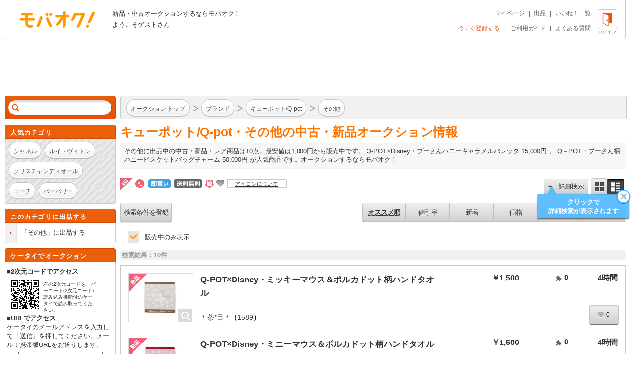

--- FILE ---
content_type: text/html; charset=Shift_JIS
request_url: https://www.mbok.jp/category/categ_117802683.html
body_size: 13547
content:
<!DOCTYPE html>
<!--[if lte IE 6 ]> <html class="ie6"> <![endif]-->
<!--[if gt IE 6]><!--><html lang="ja"><!--<![endif]-->
<head>
<meta charset="Shift_JIS" />

<title>




キューポット/Q-pot その他の新品・中古商品一覧 | 新品・中古のオークション モバオク





</title>


<meta name="description" content="その他に出品中の中古・新品・レア商品。Q-POT×Disney・プーさんハニーキャラメルバレッタ 15,000円、Q－POT・プーさん柄ハニービスケットバッグチャーム 50,000円が人気商品です。 オークションするならモバオク！"/>

<meta name="keywords" content="ブランド,キューポット/Q-pot,その他,新品・中古のオークション モバオク,携帯,ケータイ,オークション,携帯オークション,ケータイオークション" />
<meta name="copyright" content="&copy;モバオク" />


	<meta name="robots" content="index,follow" />


<meta http-equiv="Expires" content="86400" />
<meta property="fb:app_id" content="1.59454E+14">
<meta property="og:title" content="モバオク">
<meta property="og:type" content="website">
<meta property="og:url" content="https://www.mbok.jp">
<meta property="og:image" content="https://www.mbok.jp/image/common/ogp.png">
<meta property="og:description" content="モバオクは日本最大級のインターネットオークションサイトです 。PC・スマホ・アプリ・ケータイから簡単に出品・落札できます。">
<meta property="og:site_name" content="モバオク">


	<link rel="canonical" href="https://www.mbok.jp/category/categ_117802683.html" />

<link rel="icon" href="/image/favicon.ico?2022-05-11" sizes="any">
<link rel="icon" href="/image/favicon.svg?2022-05-11" type="image/svg+xml">
<link rel="apple-touch-icon" href="/image/favicon_sp.png">

<link rel="stylesheet" type="text/css" href="/css/style2013.css?2023-11-17_1600" media="all" />
<link rel="stylesheet" type="text/css" href="/css/header_footer.css?20151028" media="all" />

<link href="/css/tab_landscape.css?20130808" rel="stylesheet" media="only screen and (max-device-width: 1024px) and (orientation:landscape)" />
<style type="text/css">
.crawl { display: none; }
.list_discription {
	margin: 10px 0px 15px;
}
.list_discription a {
	text-decoration: underline;
}
h1.infoTitle {
	margin: 0px 0 5px;
	color: #ff7300;
	font-size: 25px;
	font-weight: bold;
}
.list_lead {
	padding: 8px;
	line-height: 1.4;
	background-color: #F7F7F7;
	box-shadow: 0 1px 2px 0 rgba(0,0,0,0.04),0 1px 3px 0 rgba(0,0,0,0.04);
	border-radius: 2px;
}

.listing #main #list-menu .list-menu-right {
	float: right;
	overflow: hidden;
	width: 535px;
}
.outline2 .cond select[name="y1"],.outline2 .cond select[name="y2"]{
width:80px;
}
.margin_bottm1{
margin-bottom:20px;
}
.margin_bottm2{
margin-bottom:10px;
}
.margin_bottm3{
margin:10px 0;
}
.outline2{
margin:10px 7px;
background-color:#fff;
}
.outline2 .cond{
margin-bottom:20px;
}
.outline2 a{
color:#eb5505;
}
.alertBtn1,#side .side-list li:last-child a.alertBtn1{
display:block;
padding:5px;
color:#fff;
border:1px solid #E15400;
border-radius: 15px;
background-color: #eb5e0a;
font-weight: bold;
}
.outline2 input[type="text"]{
margin-top:5px;
margin-right:5px;
}
.outline2 input[type="radio"],.outline2 input[type="checkbox"]{
margin-top:5px;
margin-right:5px;
}
.outline2 input[type="radio"] + label,.outline2 input[type="checkbox"] + label{
margin-right:8px;
}
.outline2 select{
margin-top:5px;
margin-right:3px;
margin-bottom:5px;
}


</style>


 
 <link rel="alternate" media="handheld" href="http://www.mbok.jp/category/categ_117802683.html" />
 




 <script type="text/javascript" src="//cdn.evgnet.com/beacon/mobaoku/dataset_prod/scripts/evergage.min.js"></script>



	
<script>
!function(f,b,e,v,n,t,s)
{if(f.fbq)return;n=f.fbq=function(){n.callMethod?
n.callMethod.apply(n,arguments):n.queue.push(arguments)};
if(!f._fbq)f._fbq=n;n.push=n;n.loaded=!0;n.version='2.0';
n.queue=[];t=b.createElement(e);t.async=!0;
t.src=v;s=b.getElementsByTagName(e)[0];
s.parentNode.insertBefore(t,s)}(window, document,'script',
'https://connect.facebook.net/en_US/fbevents.js');
fbq('init', '343968731494495');
fbq('track', 'PageView');
</script>
<noscript><img height="1" width="1" style="display:none"
src="https://www.facebook.com/tr?id=343968731494495&ev=PageView&noscript=1"
/></noscript>




	
	<script async src="https://www.googletagmanager.com/gtag/js?id=G-L8FMB16Q20"></script>
	<script>
		window.dataLayer = window.dataLayer || [];
		function gtag(){dataLayer.push(arguments);}
		gtag('js', new Date());
		gtag('config', 'G-L8FMB16Q20', {
			'user_id': '0'
		});
	</script>



		
		<script type="text/javascript">
		 var _gaq = _gaq || [];
		 var pluginUrl = '//www.google-analytics.com/plugins/ga/inpage_linkid.js';
		 _gaq.push(['_require', 'inpage_linkid', pluginUrl]);
		 _gaq.push(['_setAccount', 'UA-34373594-2']);
		 _gaq.push(['_setDomainName', 'mbok.jp']);
		 _gaq.push(['_setCustomVar',4,'pclist','nonmember,is_sasp',1]);
		 _gaq.push(['_trackPageview']);
		 

	 (function() {
	 var ga = document.createElement('script'); ga.type = 'text/javascript'; ga.async = true;
	 ga.src = ('https:' == document.location.protocol ? 'https://ssl' : 'http://www') + '.google-analytics.com/ga.js';
	 var s = document.getElementsByTagName('script')[0]; s.parentNode.insertBefore(ga, s);
	 })();
		</script>
		



<script async='async' src='https://www.googletagservices.com/tag/js/gpt.js'></script>
<script>
 var gptadslots = [];
 var googletag = googletag || {cmd:[]};
</script>


<script type='text/javascript'>
 window.Adomik = window.Adomik || {};
 Adomik.randomAdGroup = function() {
 var rand = Math.random();
 switch (false) {
 case !(rand < 0.09): return "ad_ex" + (Math.floor(100 * rand));
 case !(rand < 0.10): return "ad_bc";
 default: return "ad_opt";
 }
 };
</script>

<script>
 googletag.cmd.push(function() {
 //Adslot 1 declaration
 gptadslots.push(googletag.defineSlot('/98717938/パソコン_トップ_728x90', [[728,90],'fluid'], 'div-gpt-ad-4500205-1').setTargeting('ad_h', (new Date).getUTCHours()).setTargeting('ad_group',Adomik.randomAdGroup()).addService(googletag.pubads()));
 //Adslot 2 declaration
 gptadslots.push(googletag.defineSlot('/98717938/パソコン_検索結果_728x90', [[728,90],'fluid'], 'div-gpt-ad-4500205-2').setTargeting('ad_h', (new Date).getUTCHours()).setTargeting('ad_group',Adomik.randomAdGroup()).addService(googletag.pubads()));
 //Adslot 3 declaration
 googletag.defineSlot('/98717938/パソコン_商品ページ_左メニュー_160x600', [160, 600], 'div-gpt-ad-1542880537346-0').setTargeting('ad_h', (new Date).getUTCHours()).setTargeting('ad_group',Adomik.randomAdGroup()).addService(googletag.pubads());
 gptadslots.push(googletag.defineSlot('/98717938/パソコン_自己紹介ページ_上_728x90', [[728,90],[970,250],'fluid'], 'div-gpt-ad-4500205-3').setTargeting('ad_h', (new Date).getUTCHours()).setTargeting('ad_group',Adomik.randomAdGroup()).addService(googletag.pubads()));
 //Adslot 4 declaration
 gptadslots.push(googletag.defineSlot('/98717938/パソコン_商品ページ_下_728x90', [[728,90],'fluid'], 'div-gpt-ad-4500205-4').setTargeting('ad_h', (new Date).getUTCHours()).setTargeting('ad_group',Adomik.randomAdGroup()).addService(googletag.pubads()));
 //Adslot 5 declaration
 gptadslots.push(googletag.defineSlot('/98717938/パソコン_カテゴリリスト_728x90', [[728,90],'fluid'], 'div-gpt-ad-4500205-5').setTargeting('ad_h', (new Date).getUTCHours()).setTargeting('ad_group',Adomik.randomAdGroup()).addService(googletag.pubads()));
 //Adslot 6 declaration
 gptadslots.push(googletag.defineSlot('/98717938/パソコン_カテゴリリスト_下_728x90', [[728,90],'fluid'], 'div-gpt-ad-4500205-6').setTargeting('ad_h', (new Date).getUTCHours()).setTargeting('ad_group',Adomik.randomAdGroup()).addService(googletag.pubads()));
 //Adslot 1 declaration
 gptadslots.push(googletag.defineSlot('/98717938/1407152', [[728,90]], 'div-gpt-ad-1204571-1').setTargeting('ad_h', (new Date).getUTCHours()).setTargeting('ad_group',Adomik.randomAdGroup()).addService(googletag.pubads()));
 googletag.pubads().enableSingleRequest();
 googletag.enableServices();
 });
</script>



<script>
var dlpo_loginStatus = false;
var dlpo_device = 'pc';
var dlpo_exhibit_cnt = '0';
var dlpo_servST = '0';
var dlpo_availST = '0';
var dlpo_userId = '0';
var dlpo_src = '';
</script>


</head>
<body data-serv-st="0" data-user-id="0">


<div id="ab_member" style="display:none;">0</div>

<div id="ab_avail_st" style="display:none;">0</div>


<script src="//d.adlpo.com/709/2300/js/smartadlpo.js" type="text/javascript"></script>



<div class="crawl">
	<table width="100%" cellpadding="0" cellspacing="2">
	<tr>
		<td><font size="1">商品数:</font><font color="#ff7e22" size="2">10</font><font size="1">件</font></td>
	</tr>
	</table>
</div>


<div id="top">
	<a name="top"></a>
</div>

<div id="zoom-window">
	<div class="carousel-wrap">
		<div class="close"></div>
		<div class="carousel" data-duration="600" data-easing="linear">
			<div class="carousel-inner">
				<ul class="clearfix">
					<li><p></p></li>
				</ul>
			</div>
			<div class="carousel-inner">
				<ul class="clearfix">
					<li><p></p></li>
				</ul>
			</div>
			<div class="carousel-inner">
				<ul class="clearfix">
					<li><p></p></li>
				</ul>
			</div>
			<div class="carousel-inner">
				<ul class="clearfix">
					<li><p></p></li>
				</ul>
			</div>
			<div class="carousel-inner">
				<ul class="clearfix">
					<li><p></p></li>
				</ul>
			</div>
			<div class="carousel-inner">
				<ul class="clearfix">
					<li><p></p></li>
				</ul>
			</div>
			<div class="carousel-inner">
				<ul class="clearfix">
					<li><p></p></li>
				</ul>
			</div>
			<div class="carousel-inner">
				<ul class="clearfix">
					<li><p></p></li>
				</ul>
			</div>
			<div class="carousel-inner">
				<ul class="clearfix">
					<li><p></p></li>
				</ul>
			</div>
			<div class="carousel-inner">
				<ul class="clearfix">
					<li><p></p></li>
				</ul>
			</div>
		</div>
		<p class="prev" href="#"></p>
		<p class="next" href="#"></p>
		<div class="paging-wrap">
			<div class="paging">
				<ul class="clearfix">
					<li class="on"></li>
					<li></li>
					<li></li>
					<li></li>
					<li></li>
					<li></li>
					<li></li>
					<li></li>
					<li></li>
					<li></li>
				</ul>
			</div>
		</div>
	</div>
</div>


<div id="wrapper" class="listing">

	
<div id="header">
	<div id="head-inner" class="clearfix">
		<p id="logo-mbok"><a href="https://www.mbok.jp/" title="オークション モバオク">オークション モバオク</a></p>
		<div class="head-msg">


					<p class="counter">新品・中古オークションするならモバオク！</p>
					<p class="welcome">ようこそゲストさん</p>


		</div>
		<div class="head-btn">

			<a href="https://www.mbok.jp/?login=1&_SRC=header_lgin" rel="nofollow"><i class="head-btn-login"></i><div class="head-btnST">ログイン</div></a>

		</div>
		<div class="head-navi clearfix">
			<p><a href="https://www.mbok.jp/_my0?_SRC=header_my">マイページ</a>|<a href="https://www.mbok.jp/_ex0?_SRC=header_ex0">出品</a>|<a href="https://www.mbok.jp/_my4?_SRC=header_wli">いいね！一覧</a></p>
			<p>

				<a href="https://www.mbok.jp/_r01?_SRC=header_reg" rel="nofollow" style="color:#EB5505;">今すぐ登録する</a>|

				<a href="https://www.mbok.jp/guide.html?_SRC=header_guide">ご利用ガイド</a>|<a href="https://help.mbok.jp/hc/ja">よくある質問</a></p>
		</div>
	</div>
</div>



	


	
	
	<div class="bannerArea" id='div-gpt-ad-4500205-2'>
		<script>
			googletag.cmd.push(function() { googletag.display('div-gpt-ad-4500205-2'); });
		</script>
	</div>




	

	<div id="content" class="clearfix">

		
		<div id="side">

			

			


			

					
<!--[if (!IE)|(gte IE 7)]><!-->
<div class="search-box" id="search-box2">
	<div class="search-box-inner">
		<form action="https://www.mbok.jp/_l" id="side-search" class="clearfix" action="" name="side-search" method="get">
			<input type="hidden" name="_CODE" value="あ" />
			<input type="hidden" name="r" value="fl" />
			<input type="hidden" name="vt" value="0" />

			<input type="hidden" name="ss" value="" />
			<input type="hidden" name="c" value="117802683" />
			<input type="hidden" name="m" value="" />
			<input type="hidden" name="o" value="" />
			<input type="hidden" name="at" value="all" />
			<input type="hidden" name="ipp" value="50" />
			<input type="hidden" name="cp1" value="" />
			<input type="hidden" name="cp2" value="" />
			
			<input type="hidden" name="fc" value="" />
			<input type="hidden" name="ls_exec" value="1" />

			<input type="hidden" name="mem" value="1" />
			<input id="IS_SASP_TARGET_INPUT" type="text" name="q" value="" autocomplete="off" /><button type="submit">検索</button><span class="search-delete"></span>
		</form>
		<div class="predict">
			<i class="tail"></i>
			<div class="list-wrap">
				<ul>
					<li><p></p></li>
				</ul>
			</div>
		</div>
	</div>
</div>
<!--<![endif]-->










<!--[if (!IE)|(gte IE 7)]><!-->
<div class="sidebox keywords">
	<div class="side-caption">
		<p class="sidebox_title">人気カテゴリ</p>
	</div>
	<div class="side-detail">
		<div class="listWrap">

			<a href="https://www.mbok.jp/category/categ_100000160.html?_SRC=sideNavi_pick100000160" class="round-btn"><p>シャネル</p></a>
			<a href="https://www.mbok.jp/category/categ_100000385.html?_SRC=sideNavi_pick100000385" class="round-btn"><p>ルイ・ヴィトン</p></a>
			<a href="https://www.mbok.jp/category/categ_100000117.html?_SRC=sideNavi_pick100000117" class="round-btn"><p>クリスチャンディオール</p></a>
			<a href="https://www.mbok.jp/category/categ_100000132.html?_SRC=sideNavi_pick100000132" class="round-btn"><p>コーチ</p></a>
			<a href="https://www.mbok.jp/category/categ_100000258.html?_SRC=sideNavi_pick100000258" class="round-btn"><p>バーバリー</p></a>

		</div>
	</div>
</div>
<!--<![endif]-->






			
<!--[if (!IE)|(gte IE 7)]><!-->

	<div class="sidebox cateEx">
		<div class="side-caption">
			
			<p class="sidebox_title">このカテゴリに出品する</p>
		</div>
		<ul class="side-list clearfix">
			<li>
				<a class="clearfix" href="https://www.mbok.jp/_ex0?c=117802683&_SRC=lcli_ex0n">
					<i class="list-marker"></i>
					<div class="label"><div class="label-inr"><p class="elp-multiline">「その他」に出品する</p></div></div>
				</a>
			</li>
		</ul>
	</div>

<!--<![endif]-->



			
<!--[if (!IE)|(gte IE 7)]><!-->

<!--<![endif]-->



			
<!--[if (!IE)|(gte IE 7)]><!-->

<!--<![endif]-->






					
<!--[if (!IE)|(gte IE 7)]><!-->

<!--<![endif]-->




			
<!--[if (!IE)|(gte IE 7)]><!-->

<!--<![endif]-->



			
<!--[if (!IE)|(gte IE 7)]><!-->

<!--<![endif]-->




<!--[if (!IE)|(gte IE 7)]><!-->
<div class="sidebox">
	<div class="side-caption">
		<p class="sidebox_title">ケータイでオークション</p>
	</div>
	<div class="wrp_phone_cnt">
	<p class="fw_b">■2次元コードでアクセス</p>
	<div class="cnt01 clearfix">
		<p><img src="/qrcode?t=https%3A%2F%2Fmbok%2Ejp%2FAFpcm001%2F%5Fl%3F%26c%3D117802683" alt="あなたのケータイから「オークション モバオク」へ今すぐアクセス" title="あなたのケータイから「オークション モバオク」へ今すぐアクセス" /></p>
		<p class="font10 txt_code">左の2次元コードを、バーコード(2次元コード)読み込み機能付のケータイで読み取ってください。</p>
	</div>
	<p><span class="fw_b" style="margin-bottom:5px">■URLでアクセス</span><br />ケータイのメールアドレスを入力して「送信」を押してください。メールで携帯版URLをお送りします。</p>
	<div class="frm_left_cnt">
		<form action="https://www.mbok.jp/_send_mail" method="post" target="mail_win" onsubmit="openMailWindow()" class="center">
		<input type="text" name="mail_id" id="mail_account" width="120%" value="" class="mailad" />
		<input type="hidden" name="aff" value="" />
		<input type="hidden" name="item_id" value="" />
		<input type="hidden" name="cate_id" value="117802683" />
		<input type="hidden" name="_CODE" value="あ" />
		<input type="hidden" name="q" value="" />
		<select name="mail_dom">
		<option value="docomo.ne.jp" selected="selected">@docomo.ne.jp</option>
		<option value="ezweb.ne.jp">@ezweb.ne.jp</option>
		<option value="au.com">@au.com</option>
		<option value="softbank.ne.jp">@softbank.ne.jp</option>
		<option value="disney.ne.jp">@disney.ne.jp</option>
		<option value="t.vodafone.ne.jp">@t.vodafone.ne.jp</option>
		<option value="d.vodafone.ne.jp">@d.vodafone.ne.jp</option>
		<option value="h.vodafone.ne.jp">@h.vodafone.ne.jp</option>
		<option value="c.vodafone.ne.jp">@c.vodafone.ne.jp</option>
		<option value="r.vodafone.ne.jp">@r.vodafone.ne.jp</option>
		<option value="k.vodafone.ne.jp">@k.vodafone.ne.jp</option>
		<option value="n.vodafone.ne.jp">@n.vodafone.ne.jp</option>
		<option value="s.vodafone.ne.jp">@s.vodafone.ne.jp</option>
		<option value="q.vodafone.ne.jp">@q.vodafone.ne.jp</option>
		</select><br /><input type="submit" value="送信" />
		</form>
	</div>
	<p><span class="sellerEditRed">※受信･拒否設定をしている方はmbok.jp（au端末はauok.jp）からのメールを受信できるように設定してください。</span><br /><br />ご利用は18歳以上、国内居住者のみです。出品・入札には、月額利用料330円(税込)が必要です。</p>
	</div>
</div>
<!--<![endif]-->



		</div>
		

		
		<div id="main">
			<div class="main-inner">


			

				

				<div class="list-top-bar clearfix" id="list-top-bar2">
					<div class="breadcrumb breadcrumbi0">
						<div class="breadcrumb-inner">
							<div class="bc-inner clearfix">
								<ol class="clearfix">
										<li itemscope itemtype="http://data-vocabulary.org/Breadcrumb"><i class="bc-marker"></i><a class="round-btn" href="https://www.mbok.jp/?_SRC=li_top" itemprop="url"><p itemprop="title">オークション トップ</p></a></li>


										<li itemscope itemtype="http://data-vocabulary.org/Breadcrumb"><i class="bc-marker"></i><a class="round-btn" href="/category/categ_100000001.html?_SRC=li_li" itemprop="url"><p itemprop="title">ブランド</p></a></li>

										<li itemscope itemtype="http://data-vocabulary.org/Breadcrumb"><i class="bc-marker"></i><a class="round-btn" href="/category/categ_100002683.html?_SRC=li_li" itemprop="url"><p itemprop="title">キューポット/Q-pot</p></a></li>

										<li itemscope itemtype="http://data-vocabulary.org/Breadcrumb"><i class="bc-marker"></i><a class="round-btn" href="https://www.mbok.jp/category/categ_117802683.html?_SRC=li_li" itemprop="url"><p itemprop="title">その他</p></a></li>

								</ol>
							</div>
						</div>
					</div>
				</div>

			
<noscript>
	<p class="disabledJS">モバオクをHTML形式で表示するには、JavaScriptを有効にする必要があります。このブラウザではJavaScriptが無効になっているか、サポートされていないようです。標準のHTML形式のページを使用するには、ブラウザのオプションを変更してJavaScriptを有効にし、もう一度お試しください。</p>
</noscript>





	
		<div class="list_discription">
			<h1 class="infoTitle">



キューポット/Q-pot・その他の中古・新品オークション情報



			</h1>

			
			<p class="list_lead">

			

その他に出品中の中古・新品・レア商品は10点。最安値は1,000円から販売中です。



Q-POT×Disney・プーさんハニーキャラメルバレッタ 15,000円
、

Q－POT・プーさん柄ハニービスケットバッグチャーム 50,000円



				が人気商品です。オークションするならモバオク！


			</p>
			

		</div>









				<div class="srt_libtn clearfix">
					<div class="icon_info clearfix">
						<ul>
							<li><i class="unused_icon"></i></li>
							<li><i class="ribbon-new" style="position:static;"></i></li>
							<li><i class="icon_dce" style="top:2px;margin:0;"></i></li>
							<li><i class="shipfree_icon" style="top:2px;margin:0;"></i></li>
							<li><i class="discount_icon"></i></li>
							<li><i class="fav_icon" style="margin-left:-3px;"></i></li>
							<li class="tx_icn_inf"><a href="https://www.mbok.jp/liguide/1-1.html#mark_desc">アイコンについて</a></li>
						</ul>
					</div>

					<div class="list-top-search clearfix">

						<button class="silver-btn add"><p class="iconb">+　詳細検索</p></button>
						<ul class="style-change clearfix">
							<li class="silver-btn multi"><a class="icon" href="https://www.mbok.jp/category/categ_117802683.html?&vt=1"></a></li>
							<li class="silver-btn single on"><span class="icon"></span></li>
						</ul>
						<div id="refine-window" style="z-index:9999;height:400px;">
								<i class="tail"></i>
								<div class="body">
									<form method="" action="https://www.mbok.jp/_l" data-searchform-id="search-panel">
										<div class="input-frame clearfix">
											<div class="input-left first"><p>販売タイプ</p></div>
											<div class="input-right first">
												<ul class="sel-type clearfix">
													<li class="silver-btn on" data-value="all"><p>全て</p></li>
													<li class="silver-btn" data-value="no"><p>通常</p></li>
													<li class="silver-btn" data-value="ima"><p>即買い</p></li>
												</ul>
												<input type="hidden" name="at" value="all" />
											</div>

											
											<div class="input-left"><p>カテゴリ</p></div>
											<div class="input-right">
												<div class="select-wrap">
													<div class="selectbox category-select">
														<a href="#117802683" class="select" style="white-space: normal;overflow: hidden;/* IE7 *//white-space: nowrap;/text-overflow: ellipsis;"><span>その他(10)</span></a>

														<div class="pulldown">
															

															<a href="#117802683">その他(10)</a>


															<a href="#80">すべてのオークション</a>
														</div>
														<input type="hidden" name="sel-cat" id="selectbox_listing" value="" />
														<input type="hidden" name="c" value="117802683" />
													</div>
												</div>
											</div>

											<div class="input-left"><p>価格</p></div>
											<div class="input-right">
												<div class="sel-price clearfix">
													<input type="text" name="cp1" value="" /><p class="sp1">～</p><input type="text" name="cp2" value="" /><p class="sp2">円</p>
												</div>
											</div>
											<div class="input-left"><p>商品の状態</p></div>
											<div class="input-right">
												<ul class="sel-type clearfix">
													<li class="silver-btn on" data-value="0"><p>全て</p></li>
													<li class="silver-btn" data-value="1"><p>新品</p></li>
													<li class="silver-btn" data-value="2"><p>中古</p></li>
												</ul>
												<input type="hidden" name="ic" value="0" />
											</div>
											<div class="input-left"><p>送料無料</p></div>
											<div class="input-right">
												<input type="checkbox" name="sf" value="1" id="sfcheckbox" >
												<label for="sfcheckbox"><i style="display:none;"></i></label>
											</div>
											<div class="input-left"><p>検索対象</p></div>
											<div class="input-right">
												<ul class="sel-cases clearfix">
													<li class="silver-btn" data-value="0"><p>タイトル</p></li>
													<li class="silver-btn on" data-value="1"><p>商品説明</p></li>
												</ul>
												<input type="hidden" name="ss" value="" />
											</div>

											<input type="hidden" name="_CODE" value="あ" />
											<input type="hidden" name="vt" value="0" />
											<input type="hidden" name="r" value="fl" />
											<input type="hidden" name="m" value="1" />
											<input type="hidden" name="o" value="" />
											
											<input type="hidden" name="fc" value="" />
											<input type="hidden" name="ls_exec" value="1" />
											<input type="hidden" name="mem" value="1" />
											<input type="hidden" name="q" value="" />

												<input type="hidden" name="open_only" value="1" />



										</div>
										<div class="btn">
											<button type="submit" class="orange-btn ok">OK</button>
										</div>
									</form>
								</div>
						</div>

						
						<a href="javascript:mobaokuHideBalloon('listing_add');" class="guide-balloon" style="top:20px;left:-16px;" data-balloon-id="listing_add">
							<i class="tail left1"></i>
							<i class="close"></i>
							<div class="body"><p>タップで<br />詳細検索が表示されます</p></div>
						</a>
						
					</div>
				</div>

				<div class="search-list-wrap">
				<div id="list-menu" class="clearfix">
					<div class="list-menu-left clearfix">

					<button onclick="location.href='https://www.mbok.jp/_my_search_in?_SRC=li_lgin&regrt=search&regrtdt=c%3D117802683&amp;c=117802683'" class="silver-btn list-menu-b">

						検索条件を登録
					</button>

					</div>

					<div class="list-menu-right">


							<button onclick="location.href='https://www.mbok.jp/_l?o=&amp;c=117802683'" class="silver-btn list-menu-s list-menu-s1 select">オススメ順</button>


							<button onclick="location.href='https://www.mbok.jp/_l?o=24&amp;c=117802683'" class="silver-btn list-menu-s list-menu-s1 ">値引率</button>
							<button onclick="location.href='https://www.mbok.jp/_l?o=8&amp;c=117802683'" class="silver-btn list-menu-s ">新着</button>


							<button onclick="location.href='https://www.mbok.jp/_l?o=1&amp;c=117802683'" class="silver-btn list-menu-s">価格</button>



							<button onclick="location.href='https://www.mbok.jp/_l?o=4&amp;c=117802683'" class="silver-btn list-menu-s">入札</button>



							<button onclick="location.href='https://www.mbok.jp/_l?o=6&amp;c=117802683'" class="silver-btn list-menu-s list-menu-s2">残り時間</button>



					</div>

				</div>

					<div class="c-checkbox__wrap u-mb15 u-ml15" data-refine-search>

							<input id="open_only" type="checkbox" name="open_only" value="0" checked class="c-checkbox__input" data-url="https://www.mbok.jp/_l?gq=1&open_only=0&_SRC=soldcheck_off&amp;c=117802683">

						<label for="open_only" class="c-checkbox__label">販売中のみ表示</label>
					</div>


					<div id="itemcount">検索結果：10件</div>

					<div class="row-single">
					<ul class="search-list clearfix">
						


							<li class="item-box" itemscope itemtype="http://data-vocabulary.org/Product"  data-item-parent-id="item-box" data-item-id="472504413" data-hex-crumb-key="">
								<div class="item-thumb-wrap">
<i class="zoom">
										
										<input type="hidden" value="https://im-c.mbokimg.mbok.jp/1/7/413/472504413.1.jpg">
										<input type="hidden" value="https://im-c.mbokimg.mbok.jp/1/7/413/472504413.2.jpg">
										<input type="hidden" value="https://im-c.mbokimg.mbok.jp/1/7/413/472504413.3.jpg">
										<input type="hidden" value="https://im-c.mbokimg.mbok.jp/1/7/413/472504413.4.jpg">
										<input type="hidden" value="https://im-c.mbokimg.mbok.jp/1/7/413/472504413.5.jpg">
										<input type="hidden" value="">
										<input type="hidden" value="">
										<input type="hidden" value="">
										<input type="hidden" value="">
										<input type="hidden" value="">
</i>

										<a class="item-thumb" href="https://www.mbok.jp/item/item_472504413.html?_SRC=li_i0">

											<i class="unused_icon"></i>

										<img src="https://im-c.mbokimg.mbok.jp/1/6/413/472504413.1.jpg" alt="Q-POT×Disney・ミッキーマウス＆ポルカドット柄ハンドタオル" itemprop="image"/>
										</a>

								</div>

								<div class="item-info-wrap">
									<h2 class="title">
										<a href="https://www.mbok.jp/item/item_472504413.html?_SRC=li_i0"><span class="txt_pimp" itemprop="name">Q-POT×Disney・ミッキーマウス＆ポルカドット柄ハンドタオル</span></a>
										<div class="owner-info">
											<p class="owner-name"><a href="https://www.mbok.jp/_u?u=5456413">＊茶*目＊</a>（<a href="https://www.mbok.jp/_el?u=5456413">1589</a>）</p>
										</div>
									</h2>

									<div class="item-main-info">
										<div class="item-main-info__head">
											<p itemprop="offerDetails" itemscope itemtype="http://data-vocabulary.org/Offer-aggregate">
											￥<span itemprop="lowPrice">1,500</span><meta itemprop="currency" content="JPY" /><br>

											</p>
											<p><img src="/image/common/icon_nyusatsu.png" alt="" width="14" height="14" class="icon_vmid"> 0</p>
											<p >4時間</p>
										</div>


											<a href="https://www.mbok.jp/_mywa?i=472504413&regrt=watch&regrtdt=472504413&_SRC=li_lgin">
												<div class="p-list__search-items">
													<button class="p-list__search-items__btn-favo c-icon--heart">
														<span class="p-list__search-items__btn-favo__count" data-fav-count-num="0">0</span>
													</button>
												</div>
											</a>


									</div>
								</div>
							</li>

							<li class="item-box" itemscope itemtype="http://data-vocabulary.org/Product"  data-item-parent-id="item-box" data-item-id="472504466" data-hex-crumb-key="">
								<div class="item-thumb-wrap">
<i class="zoom">
										
										<input type="hidden" value="https://im-c.mbokimg.mbok.jp/2/7/466/472504466.1.jpg">
										<input type="hidden" value="https://im-c.mbokimg.mbok.jp/2/7/466/472504466.2.jpg">
										<input type="hidden" value="https://im-c.mbokimg.mbok.jp/2/7/466/472504466.3.jpg">
										<input type="hidden" value="https://im-c.mbokimg.mbok.jp/2/7/466/472504466.4.jpg">
										<input type="hidden" value="https://im-c.mbokimg.mbok.jp/2/7/466/472504466.5.jpg">
										<input type="hidden" value="">
										<input type="hidden" value="">
										<input type="hidden" value="">
										<input type="hidden" value="">
										<input type="hidden" value="">
</i>

										<a class="item-thumb" href="https://www.mbok.jp/item/item_472504466.html?_SRC=li_i0">

											<i class="unused_icon"></i>

										<img src="https://im-c.mbokimg.mbok.jp/2/6/466/472504466.1.jpg" alt="Q-POT×Disney・ミニーマウス＆ポルカドット柄ハンドタオル" itemprop="image"/>
										</a>

								</div>

								<div class="item-info-wrap">
									<h2 class="title">
										<a href="https://www.mbok.jp/item/item_472504466.html?_SRC=li_i0"><span class="txt_pimp" itemprop="name">Q-POT×Disney・ミニーマウス＆ポルカドット柄ハンドタオル</span></a>
										<div class="owner-info">
											<p class="owner-name"><a href="https://www.mbok.jp/_u?u=5456413">＊茶*目＊</a>（<a href="https://www.mbok.jp/_el?u=5456413">1589</a>）</p>
										</div>
									</h2>

									<div class="item-main-info">
										<div class="item-main-info__head">
											<p itemprop="offerDetails" itemscope itemtype="http://data-vocabulary.org/Offer-aggregate">
											￥<span itemprop="lowPrice">1,500</span><meta itemprop="currency" content="JPY" /><br>

											</p>
											<p><img src="/image/common/icon_nyusatsu.png" alt="" width="14" height="14" class="icon_vmid"> 0</p>
											<p >4時間</p>
										</div>


											<a href="https://www.mbok.jp/_mywa?i=472504466&regrt=watch&regrtdt=472504466&_SRC=li_lgin">
												<div class="p-list__search-items">
													<button class="p-list__search-items__btn-favo c-icon--heart">
														<span class="p-list__search-items__btn-favo__count" data-fav-count-num="0">0</span>
													</button>
												</div>
											</a>


									</div>
								</div>
							</li>

							<li class="item-box" itemscope itemtype="http://data-vocabulary.org/Product"  data-item-parent-id="item-box" data-item-id="472853149" data-hex-crumb-key="">
								<div class="item-thumb-wrap">
<i class="zoom">
										
										<input type="hidden" value="https://im-c.mbokimg.mbok.jp/1/7/149/472853149.1.jpg">
										<input type="hidden" value="https://im-c.mbokimg.mbok.jp/1/7/149/472853149.2.jpg">
										<input type="hidden" value="https://im-c.mbokimg.mbok.jp/1/7/149/472853149.3.jpg">
										<input type="hidden" value="https://im-c.mbokimg.mbok.jp/1/7/149/472853149.4.jpg">
										<input type="hidden" value="https://im-c.mbokimg.mbok.jp/1/7/149/472853149.5.jpg">
										<input type="hidden" value="">
										<input type="hidden" value="">
										<input type="hidden" value="">
										<input type="hidden" value="">
										<input type="hidden" value="">
</i>

										<a class="item-thumb" href="https://www.mbok.jp/item/item_472853149.html?_SRC=li_i0">

											<i class="unused_icon"></i>

										<img src="https://im-c.mbokimg.mbok.jp/1/6/149/472853149.1.jpg" alt="Q-POT×あちゃちゅむ・レディチョコ&amp;ドット柄クリアファイル" itemprop="image"/>
										</a>

								</div>

								<div class="item-info-wrap">
									<h2 class="title">
										<a href="https://www.mbok.jp/item/item_472853149.html?_SRC=li_i0"><span class="txt_pimp" itemprop="name">Q-POT×あちゃちゅむ・レディチョコ&amp;ドット柄クリアファイル</span></a>
										<div class="owner-info">
											<p class="owner-name"><a href="https://www.mbok.jp/_u?u=5456413">＊茶*目＊</a>（<a href="https://www.mbok.jp/_el?u=5456413">1589</a>）</p>
										</div>
									</h2>

									<div class="item-main-info">
										<div class="item-main-info__head">
											<p itemprop="offerDetails" itemscope itemtype="http://data-vocabulary.org/Offer-aggregate">
											￥<span itemprop="lowPrice">1,000</span><meta itemprop="currency" content="JPY" /><br>

											</p>
											<p><img src="/image/common/icon_nyusatsu.png" alt="" width="14" height="14" class="icon_vmid"> 0</p>
											<p >4時間</p>
										</div>


											<a href="https://www.mbok.jp/_mywa?i=472853149&regrt=watch&regrtdt=472853149&_SRC=li_lgin">
												<div class="p-list__search-items">
													<button class="p-list__search-items__btn-favo c-icon--heart">
														<span class="p-list__search-items__btn-favo__count" data-fav-count-num="0">0</span>
													</button>
												</div>
											</a>


									</div>
								</div>
							</li>

							<li class="item-box" itemscope itemtype="http://data-vocabulary.org/Product"  data-item-parent-id="item-box" data-item-id="472853333" data-hex-crumb-key="">
								<div class="item-thumb-wrap">
<i class="zoom">
										
										<input type="hidden" value="https://im-c.mbokimg.mbok.jp/1/7/333/472853333.1.jpg">
										<input type="hidden" value="https://im-c.mbokimg.mbok.jp/1/7/333/472853333.2.jpg">
										<input type="hidden" value="https://im-c.mbokimg.mbok.jp/1/7/333/472853333.3.jpg">
										<input type="hidden" value="https://im-c.mbokimg.mbok.jp/1/7/333/472853333.4.jpg">
										<input type="hidden" value="https://im-c.mbokimg.mbok.jp/1/7/333/472853333.5.jpg">
										<input type="hidden" value="">
										<input type="hidden" value="">
										<input type="hidden" value="">
										<input type="hidden" value="">
										<input type="hidden" value="">
</i>

										<a class="item-thumb" href="https://www.mbok.jp/item/item_472853333.html?_SRC=li_i0">

											<i class="unused_icon"></i>

										<img src="https://im-c.mbokimg.mbok.jp/1/6/333/472853333.1.jpg" alt="Q-POT×Disney・プーさんハニーキャラメルバレッタ" itemprop="image"/>
										</a>

								</div>

								<div class="item-info-wrap">
									<h2 class="title">
										<a href="https://www.mbok.jp/item/item_472853333.html?_SRC=li_i0"><span class="txt_pimp" itemprop="name">Q-POT×Disney・プーさんハニーキャラメルバレッタ</span></a>
										<div class="owner-info">
											<p class="owner-name"><a href="https://www.mbok.jp/_u?u=5456413">＊茶*目＊</a>（<a href="https://www.mbok.jp/_el?u=5456413">1589</a>）</p>
										</div>
									</h2>

									<div class="item-main-info">
										<div class="item-main-info__head">
											<p itemprop="offerDetails" itemscope itemtype="http://data-vocabulary.org/Offer-aggregate">
											￥<span itemprop="lowPrice">15,000</span><meta itemprop="currency" content="JPY" /><br>

											</p>
											<p><img src="/image/common/icon_nyusatsu.png" alt="" width="14" height="14" class="icon_vmid"> 0</p>
											<p >4時間</p>
										</div>


											<a href="https://www.mbok.jp/_mywa?i=472853333&regrt=watch&regrtdt=472853333&_SRC=li_lgin">
												<div class="p-list__search-items">
													<button class="p-list__search-items__btn-favo c-icon--heart">
														<span class="p-list__search-items__btn-favo__count" data-fav-count-num="5">5</span>
													</button>
												</div>
											</a>


									</div>
								</div>
							</li>

							<li class="item-box" itemscope itemtype="http://data-vocabulary.org/Product"  data-item-parent-id="item-box" data-item-id="472853761" data-hex-crumb-key="">
								<div class="item-thumb-wrap">
<i class="zoom">
										
										<input type="hidden" value="https://im-c.mbokimg.mbok.jp/1/7/761/472853761.1.jpg">
										<input type="hidden" value="https://im-c.mbokimg.mbok.jp/1/7/761/472853761.2.jpg">
										<input type="hidden" value="https://im-c.mbokimg.mbok.jp/1/7/761/472853761.3.jpg">
										<input type="hidden" value="https://im-c.mbokimg.mbok.jp/1/7/761/472853761.4.jpg">
										<input type="hidden" value="">
										<input type="hidden" value="">
										<input type="hidden" value="">
										<input type="hidden" value="">
										<input type="hidden" value="">
										<input type="hidden" value="">
</i>

										<a class="item-thumb" href="https://www.mbok.jp/item/item_472853761.html?_SRC=li_i0">

											<i class="unused_icon"></i>

										<img src="https://im-c.mbokimg.mbok.jp/1/6/761/472853761.1.jpg" alt="Q-POT・板チョコ柄ギフトバッグ＆ブランドロゴギフトシール" itemprop="image"/>
										</a>

								</div>

								<div class="item-info-wrap">
									<h2 class="title">
										<a href="https://www.mbok.jp/item/item_472853761.html?_SRC=li_i0"><span class="txt_pimp" itemprop="name">Q-POT・板チョコ柄ギフトバッグ＆ブランドロゴギフトシール</span></a>
										<div class="owner-info">
											<p class="owner-name"><a href="https://www.mbok.jp/_u?u=5456413">＊茶*目＊</a>（<a href="https://www.mbok.jp/_el?u=5456413">1589</a>）</p>
										</div>
									</h2>

									<div class="item-main-info">
										<div class="item-main-info__head">
											<p itemprop="offerDetails" itemscope itemtype="http://data-vocabulary.org/Offer-aggregate">
											￥<span itemprop="lowPrice">1,000</span><meta itemprop="currency" content="JPY" /><br>

											</p>
											<p><img src="/image/common/icon_nyusatsu.png" alt="" width="14" height="14" class="icon_vmid"> 0</p>
											<p >4時間</p>
										</div>


											<a href="https://www.mbok.jp/_mywa?i=472853761&regrt=watch&regrtdt=472853761&_SRC=li_lgin">
												<div class="p-list__search-items">
													<button class="p-list__search-items__btn-favo c-icon--heart">
														<span class="p-list__search-items__btn-favo__count" data-fav-count-num="0">0</span>
													</button>
												</div>
											</a>


									</div>
								</div>
							</li>

							<li class="item-box" itemscope itemtype="http://data-vocabulary.org/Product"  data-item-parent-id="item-box" data-item-id="481074675" data-hex-crumb-key="">
								<div class="item-thumb-wrap">
<i class="zoom">
										
										<input type="hidden" value="https://im-c.mbokimg.mbok.jp/3/7/675/481074675.1.jpg">
										<input type="hidden" value="https://im-c.mbokimg.mbok.jp/3/7/675/481074675.2.jpg">
										<input type="hidden" value="https://im-c.mbokimg.mbok.jp/3/7/675/481074675.3.jpg">
										<input type="hidden" value="https://im-c.mbokimg.mbok.jp/3/7/675/481074675.4.jpg">
										<input type="hidden" value="https://im-c.mbokimg.mbok.jp/3/7/675/481074675.5.jpg">
										<input type="hidden" value="">
										<input type="hidden" value="">
										<input type="hidden" value="">
										<input type="hidden" value="">
										<input type="hidden" value="">
</i>

										<a class="item-thumb" href="https://www.mbok.jp/item/item_481074675.html?_SRC=li_i0">

										<img src="https://im-c.mbokimg.mbok.jp/3/6/675/481074675.1.jpg" alt="Q-POT×ディズニー・プーさんハニービスケットiphone5・5sケース" itemprop="image"/>
										</a>

								</div>

								<div class="item-info-wrap">
									<h2 class="title">
										<a href="https://www.mbok.jp/item/item_481074675.html?_SRC=li_i0"><span class="txt_pimp" itemprop="name">Q-POT×ディズニー・プーさんハニービスケットiphone5・5sケース</span></a>
										<div class="owner-info">
											<p class="owner-name"><a href="https://www.mbok.jp/_u?u=5456413">＊茶*目＊</a>（<a href="https://www.mbok.jp/_el?u=5456413">1589</a>）</p>
										</div>
									</h2>

									<div class="item-main-info">
										<div class="item-main-info__head">
											<p itemprop="offerDetails" itemscope itemtype="http://data-vocabulary.org/Offer-aggregate">
											￥<span itemprop="lowPrice">20,000</span><meta itemprop="currency" content="JPY" /><br>

											</p>
											<p><img src="/image/common/icon_nyusatsu.png" alt="" width="14" height="14" class="icon_vmid"> 0</p>
											<p >4時間</p>
										</div>


											<a href="https://www.mbok.jp/_mywa?i=481074675&regrt=watch&regrtdt=481074675&_SRC=li_lgin">
												<div class="p-list__search-items">
													<button class="p-list__search-items__btn-favo c-icon--heart">
														<span class="p-list__search-items__btn-favo__count" data-fav-count-num="1">1</span>
													</button>
												</div>
											</a>


									</div>
								</div>
							</li>

							<li class="item-box" itemscope itemtype="http://data-vocabulary.org/Product"  data-item-parent-id="item-box" data-item-id="495501199" data-hex-crumb-key="">
								<div class="item-thumb-wrap">
<i class="zoom">
										
										<input type="hidden" value="https://im-c.mbokimg.mbok.jp/3/7/199/495501199.1.jpg">
										<input type="hidden" value="https://im-c.mbokimg.mbok.jp/3/7/199/495501199.2.jpg">
										<input type="hidden" value="https://im-c.mbokimg.mbok.jp/3/7/199/495501199.3.jpg">
										<input type="hidden" value="https://im-c.mbokimg.mbok.jp/3/7/199/495501199.4.jpg">
										<input type="hidden" value="https://im-c.mbokimg.mbok.jp/3/7/199/495501199.5.jpg">
										<input type="hidden" value="">
										<input type="hidden" value="">
										<input type="hidden" value="">
										<input type="hidden" value="">
										<input type="hidden" value="">
</i>

										<a class="item-thumb" href="https://www.mbok.jp/item/item_495501199.html?_SRC=li_i0">

											<i class="unused_icon"></i>

										<img src="https://im-c.mbokimg.mbok.jp/3/6/199/495501199.1.jpg" alt="Q－POT・プーさんハニーキャラメルクッキーサンドアイスチャーム" itemprop="image"/>
										</a>

								</div>

								<div class="item-info-wrap">
									<h2 class="title">
										<a href="https://www.mbok.jp/item/item_495501199.html?_SRC=li_i0"><span class="txt_pimp" itemprop="name">Q－POT・プーさんハニーキャラメルクッキーサンドアイスチャーム</span></a>
										<div class="owner-info">
											<p class="owner-name"><a href="https://www.mbok.jp/_u?u=5456413">＊茶*目＊</a>（<a href="https://www.mbok.jp/_el?u=5456413">1589</a>）</p>
										</div>
									</h2>

									<div class="item-main-info">
										<div class="item-main-info__head">
											<p itemprop="offerDetails" itemscope itemtype="http://data-vocabulary.org/Offer-aggregate">
											￥<span itemprop="lowPrice">50,000</span><meta itemprop="currency" content="JPY" /><br>

											</p>
											<p><img src="/image/common/icon_nyusatsu.png" alt="" width="14" height="14" class="icon_vmid"> 0</p>
											<p >4時間</p>
										</div>


											<a href="https://www.mbok.jp/_mywa?i=495501199&regrt=watch&regrtdt=495501199&_SRC=li_lgin">
												<div class="p-list__search-items">
													<button class="p-list__search-items__btn-favo c-icon--heart">
														<span class="p-list__search-items__btn-favo__count" data-fav-count-num="0">0</span>
													</button>
												</div>
											</a>


									</div>
								</div>
							</li>

							<li class="item-box" itemscope itemtype="http://data-vocabulary.org/Product"  data-item-parent-id="item-box" data-item-id="495526038" data-hex-crumb-key="">
								<div class="item-thumb-wrap">
<i class="zoom">
										
										<input type="hidden" value="https://im-c.mbokimg.mbok.jp/2/7/038/495526038.1.jpg">
										<input type="hidden" value="https://im-c.mbokimg.mbok.jp/2/7/038/495526038.2.jpg">
										<input type="hidden" value="https://im-c.mbokimg.mbok.jp/2/7/038/495526038.3.jpg">
										<input type="hidden" value="https://im-c.mbokimg.mbok.jp/2/7/038/495526038.4.jpg">
										<input type="hidden" value="">
										<input type="hidden" value="">
										<input type="hidden" value="">
										<input type="hidden" value="">
										<input type="hidden" value="">
										<input type="hidden" value="">
</i>

										<a class="item-thumb" href="https://www.mbok.jp/item/item_495526038.html?_SRC=li_i0">

											<i class="unused_icon"></i>

										<img src="https://im-c.mbokimg.mbok.jp/2/6/038/495526038.1.jpg" alt="Q－POT・プーさんハニーマカロンバッグチャーム" itemprop="image"/>
										</a>

								</div>

								<div class="item-info-wrap">
									<h2 class="title">
										<a href="https://www.mbok.jp/item/item_495526038.html?_SRC=li_i0"><span class="txt_pimp" itemprop="name">Q－POT・プーさんハニーマカロンバッグチャーム</span></a>
										<div class="owner-info">
											<p class="owner-name"><a href="https://www.mbok.jp/_u?u=5456413">＊茶*目＊</a>（<a href="https://www.mbok.jp/_el?u=5456413">1589</a>）</p>
										</div>
									</h2>

									<div class="item-main-info">
										<div class="item-main-info__head">
											<p itemprop="offerDetails" itemscope itemtype="http://data-vocabulary.org/Offer-aggregate">
											￥<span itemprop="lowPrice">30,000</span><meta itemprop="currency" content="JPY" /><br>

											</p>
											<p><img src="/image/common/icon_nyusatsu.png" alt="" width="14" height="14" class="icon_vmid"> 0</p>
											<p >4時間</p>
										</div>


											<a href="https://www.mbok.jp/_mywa?i=495526038&regrt=watch&regrtdt=495526038&_SRC=li_lgin">
												<div class="p-list__search-items">
													<button class="p-list__search-items__btn-favo c-icon--heart">
														<span class="p-list__search-items__btn-favo__count" data-fav-count-num="0">0</span>
													</button>
												</div>
											</a>


									</div>
								</div>
							</li>

							<li class="item-box" itemscope itemtype="http://data-vocabulary.org/Product"  data-item-parent-id="item-box" data-item-id="495526085" data-hex-crumb-key="">
								<div class="item-thumb-wrap">
<i class="zoom">
										
										<input type="hidden" value="https://im-c.mbokimg.mbok.jp/1/7/085/495526085.1.jpg">
										<input type="hidden" value="https://im-c.mbokimg.mbok.jp/1/7/085/495526085.2.jpg">
										<input type="hidden" value="https://im-c.mbokimg.mbok.jp/1/7/085/495526085.3.jpg">
										<input type="hidden" value="https://im-c.mbokimg.mbok.jp/1/7/085/495526085.4.jpg">
										<input type="hidden" value="https://im-c.mbokimg.mbok.jp/1/7/085/495526085.5.jpg">
										<input type="hidden" value="">
										<input type="hidden" value="">
										<input type="hidden" value="">
										<input type="hidden" value="">
										<input type="hidden" value="">
</i>

										<a class="item-thumb" href="https://www.mbok.jp/item/item_495526085.html?_SRC=li_i0">

											<i class="unused_icon"></i>

										<img src="https://im-c.mbokimg.mbok.jp/1/6/085/495526085.1.jpg" alt="Q－POT・プーさん柄ハニービスケットバッグチャーム" itemprop="image"/>
										</a>

								</div>

								<div class="item-info-wrap">
									<h2 class="title">
										<a href="https://www.mbok.jp/item/item_495526085.html?_SRC=li_i0"><span class="txt_pimp" itemprop="name">Q－POT・プーさん柄ハニービスケットバッグチャーム</span></a>
										<div class="owner-info">
											<p class="owner-name"><a href="https://www.mbok.jp/_u?u=5456413">＊茶*目＊</a>（<a href="https://www.mbok.jp/_el?u=5456413">1589</a>）</p>
										</div>
									</h2>

									<div class="item-main-info">
										<div class="item-main-info__head">
											<p itemprop="offerDetails" itemscope itemtype="http://data-vocabulary.org/Offer-aggregate">
											￥<span itemprop="lowPrice">50,000</span><meta itemprop="currency" content="JPY" /><br>

											</p>
											<p><img src="/image/common/icon_nyusatsu.png" alt="" width="14" height="14" class="icon_vmid"> 0</p>
											<p >4時間</p>
										</div>


											<a href="https://www.mbok.jp/_mywa?i=495526085&regrt=watch&regrtdt=495526085&_SRC=li_lgin">
												<div class="p-list__search-items">
													<button class="p-list__search-items__btn-favo c-icon--heart">
														<span class="p-list__search-items__btn-favo__count" data-fav-count-num="1">1</span>
													</button>
												</div>
											</a>


									</div>
								</div>
							</li>

							<li class="item-box" itemscope itemtype="http://data-vocabulary.org/Product"  data-item-parent-id="item-box" data-item-id="495526210" data-hex-crumb-key="">
								<div class="item-thumb-wrap">
<i class="zoom">
										
										<input type="hidden" value="https://im-c.mbokimg.mbok.jp/2/7/210/495526210.1.jpg">
										<input type="hidden" value="https://im-c.mbokimg.mbok.jp/2/7/210/495526210.2.jpg">
										<input type="hidden" value="https://im-c.mbokimg.mbok.jp/2/7/210/495526210.3.jpg">
										<input type="hidden" value="https://im-c.mbokimg.mbok.jp/2/7/210/495526210.4.jpg">
										<input type="hidden" value="https://im-c.mbokimg.mbok.jp/2/7/210/495526210.5.jpg">
										<input type="hidden" value="">
										<input type="hidden" value="">
										<input type="hidden" value="">
										<input type="hidden" value="">
										<input type="hidden" value="">
</i>

										<a class="item-thumb" href="https://www.mbok.jp/item/item_495526210.html?_SRC=li_i0">

											<i class="unused_icon"></i>

										<img src="https://im-c.mbokimg.mbok.jp/2/6/210/495526210.1.jpg" alt="Q－POT・非売品。アクセサリー保存用プーさん柄ラベルガラス瓶" itemprop="image"/>
										</a>

								</div>

								<div class="item-info-wrap">
									<h2 class="title">
										<a href="https://www.mbok.jp/item/item_495526210.html?_SRC=li_i0"><span class="txt_pimp" itemprop="name">Q－POT・非売品。アクセサリー保存用プーさん柄ラベルガラス瓶</span></a>
										<div class="owner-info">
											<p class="owner-name"><a href="https://www.mbok.jp/_u?u=5456413">＊茶*目＊</a>（<a href="https://www.mbok.jp/_el?u=5456413">1589</a>）</p>
										</div>
									</h2>

									<div class="item-main-info">
										<div class="item-main-info__head">
											<p itemprop="offerDetails" itemscope itemtype="http://data-vocabulary.org/Offer-aggregate">
											￥<span itemprop="lowPrice">10,000</span><meta itemprop="currency" content="JPY" /><br>

											</p>
											<p><img src="/image/common/icon_nyusatsu.png" alt="" width="14" height="14" class="icon_vmid"> 0</p>
											<p >4時間</p>
										</div>


											<a href="https://www.mbok.jp/_mywa?i=495526210&regrt=watch&regrtdt=495526210&_SRC=li_lgin">
												<div class="p-list__search-items">
													<button class="p-list__search-items__btn-favo c-icon--heart">
														<span class="p-list__search-items__btn-favo__count" data-fav-count-num="0">0</span>
													</button>
												</div>
											</a>


									</div>
								</div>
							</li>

						

					</ul>
					</div>
				</div>
				

				

				

				<p class="pagerSum txt_li_sum">合計10件</p>








	
	<form name="form_variable">
		<input type="hidden" name="adword_query" value="キューポット"/>
	</form>

	<div id="adcontainer1"></div>
	<script src="//www.google.com/adsense/search/ads.js"
	type="text/javascript"></script>
	<script type="text/javascript" charset="sjis">
	var pageOptions = {
	 
	 'pubId' : 'pub-4310876533623504',
	 'channel' : 'list-csa',
		'queryContext' : 'ブランド き キューポット/Q-pot ',
		'queryLink' : 'その他',
		'query' : 'ブランド き キューポット/Q-pot その他',
	 

	 'adsafe' : 'high',
	 'adtest' : 'off',
	 'siteLinks' : true,
	 'oe' : 'sjis',
	 'adPage' : 1,
	 'hl' : 'ja'
	};

	var adblock1 = {
	 'container' : 'adcontainer1',
	 'number' : '6',
	 'fontSizeTitle' : '14px',
	// 'rolloverAdBackgroundColor' : '#c8e4ff',
	 'rolloverLinkColor' : '#ff0000',
	 'colorBorder' : '#DADADA'
	};

	new google.ads.search.Ads(pageOptions, adblock1);
	</script>




			</div>
		</div>
		
	</div>

	<link rel="stylesheet" type="text/css" href="/css/app_pc.css?2022-11-14">
<link rel="stylesheet" href="/css/app_add.css">
<link rel="stylesheet" type="text/css" href="/css/zendesk_widget.css">

	<div class="clear"><img src="/image/spacer.gif" width="970" height="1"></div>

<div id="footer">

	<div id="foot-upper">
		<div class="inner clearfix">

			 <form action="https://www.mbok.jp/_l" id="foot-search">
			 <input type="hidden" name="_CODE" value="あ" />
			 <input type="hidden" name="r" value="fc" />
			 <input type="hidden" name="gq" value="1" />
			 <input type="hidden" name="mem" value="1" />
			 <input type="hidden" name="m" value="1" />

				<select name="c">

				<option value="" selected="selected">すべてのオークション</option>
				<option value="100000001">ブランド</option>
				<option value="200000001">女性ファッション</option>
				<option value="200000438">男性ファッション</option>
				<option value="300000001">女性アクセ/時計</option>
				<option value="300000171">男性アクセ/時計</option>
				<option value="300000172">香水/コスメ/ネイル</option>
				<option value="400000001">キッズ/ベビー</option>
				<option value="800000163">自動車</option>
				<option value="800000191">バイク</option>
				<option value="1100000001">CD/DVD/ビデオ</option>
				<option value="900000030">ゲーム本体/ソフト</option>
				<option value="700000071">トレーディングカード</option>
				<option value="900000223">アニメ/コミック/キャラクター</option>
				<option value="900000000">おもちゃ</option>
				<option value="500000000">家電/AV</option>
				<option value="500000650">PC本体/周辺機器</option>
				<option value="1200000001">インテリア/ライフ</option>
				<option value="1400000001">ヘルス/ビューティー</option>
				<option value="1500000001">グルメ/ドリンク</option>
				<option value="700000000">ホビー</option>
				<option value="800000001">ペット/手芸/園芸</option>
				<option value="800000702">レジャー/スポーツ</option>
				<option value="1000000001">本/雑誌</option>
				<option value="1300000001">タレントグッズ</option>
				<option value="600000001">チケット/金券</option>
				</select>

				<input name="q" type="text" size="40" value="" />

				<input class="submitBtn" type="submit" name="imageField" value="検索" />
			 </form>
		</div>
	</div>
	<div id="foot-lower" class="for_DEFAULT clearfix">

		<div class="foot-lower-container">


		

			<div class="foot-navi linkListSec">
				<div class="naviWrap">
					<ul class="naviList">
						<li class="list_l">
							<div class="linkTitle">定番ブランド</div>
							<ul class="col1_link">
								<li><a href="https://www.mbok.jp/category/categ_100000160.html?_SRC=footer_ctg100000160">シャネル</a></li>
								<li><a href="https://www.mbok.jp/category/categ_100000385.html?_SRC=footer_ctg100000385">ルイ・ヴィトン</a></li>
								<li><a href="https://www.mbok.jp/category/categ_100000132.html?_SRC=footer_ctg100000132">コーチ</a></li>
								<li><a href="https://www.mbok.jp/category/categ_100000258.html?_SRC=footer_ctg100000258">バーバリー</a></li>
								<li><a href="https://www.mbok.jp/category/categ_100000065.html?_SRC=footer_ctg100000065">エルメス</a></li>
								<li><a href="https://www.mbok.jp/category/categ_100000301.html?_SRC=footer_ctg100000301">プラダ</a></li>
								<li><a href="https://www.mbok.jp/category/categ_100000128.html?_SRC=footer_ctg100000128">ケイト・スペード</a></li>
								<li><a href="https://www.mbok.jp/category/categ_100000146.html?_SRC=footer_ctg100000146">サマンサタバサ</a></li>
								<li><a href="https://www.mbok.jp/category/categ_100000759.html?_SRC=footer_ctg100000759">モンクレール</a></li>
							</ul>
						</li>
						<li class="list_c1">
						<div class="centerList_inner">
							<div class="linkTitle">コスメ・ブランド</div>
							<ul class="col1_link">
								<li><a href="https://www.mbok.jp/category/categ_100001859.html?_SRC=footer_ctg100001859">ソフィーナ</a></li>
								<li><a href="https://www.mbok.jp/category/categ_100001573.html?_SRC=footer_ctg100001573">マキアージュ</a></li>
								<li><a href="https://www.mbok.jp/category/categ_100001535.html?_SRC=footer_ctg100001535">コフレドール</a></li>
								<li><a href="https://www.mbok.jp/category/categ_100000217.html?_SRC=footer_ctg100000217">ドクターシーラボ</a></li>
								<li><a href="https://www.mbok.jp/category/categ_100001534.html?_SRC=footer_ctg100001534">コスメデコルテ</a></li>
								<li><a href="https://www.mbok.jp/category/categ_100000087.html?_SRC=footer_ctg100000087">カネボウ</a></li>
								<li><a href="https://www.mbok.jp/category/categ_100000080.html?_SRC=footer_ctg100000080">オルビス</a></li>
								<li><a href="https://www.mbok.jp/category/categ_100000434.html?_SRC=footer_ctg100000434">資生堂</a></li>
								<li><a href="https://www.mbok.jp/category/categ_100001507.html?_SRC=footer_ctg100001507">マック</a></li>
							</ul>
						</div>
						</li>
						<li class="list_c2">
						<div class="centerList_inner">
							<div class="linkTitle">カジュアル・ブランド</div>
							<ul class="col2_link">
								<li><a href="https://www.mbok.jp/category/categ_100002764.html?_SRC=footer_ctg100002764">グレイル</a></li>
								<li><a href="https://www.mbok.jp/category/categ_100002677.html?_SRC=footer_ctg100002677">レディ</a></li>
								<li><a href="https://www.mbok.jp/category/categ_100002422.html?_SRC=footer_ctg100002422">しまむら</a></li>
								<li><a href="https://www.mbok.jp/category/categ_150003263.html?_SRC=footer_ctg150003263">エミリアウィズ</a></li>
								<li><a href="https://www.mbok.jp/category/categ_150002174.html?_SRC=footer_ctg150002174">ローリーズファーム</a></li>
								<li><a href="https://www.mbok.jp/category/categ_100002631.html?_SRC=footer_ctg100002631">ダチュラ</a></li>
								<li><a href="https://www.mbok.jp/category/categ_100001771.html?_SRC=footer_ctg100001771">フェリシモ</a></li>
								<li><a href="https://www.mbok.jp/category/categ_150003971.html?_SRC=footer_ctg150003971">ミシェルマカロン</a></li>
								<li><a href="https://www.mbok.jp/category/categ_100001728.html?_SRC=footer_ctg100001728">グローバルワーク</a></li>
								<li><a href="https://www.mbok.jp/category/categ_100000765.html?_SRC=footer_ctg100000765">イノセントワールド</a></li>
								<li><a href="https://www.mbok.jp/category/categ_150002769.html?_SRC=footer_ctg150002769">ジーユー</a></li>
								<li><a href="https://www.mbok.jp/category/categ_100002719.html?_SRC=footer_ctg100002719">ニコアンド</a></li>
								<li><a href="https://www.mbok.jp/category/categ_100000509.html?_SRC=footer_ctg100000509">アンジェリックプリティ</a></li>
								<li><a href="https://www.mbok.jp/category/categ_100000731.html?_SRC=footer_ctg100000731">ベイビーザスターズシャインブライト</a></li>
								<li><a href="https://www.mbok.jp/category/categ_100002423.html?_SRC=footer_ctg100002423">アングリッド</a></li>
							</ul>
						</div>
						</li>
						<li class="list_c1">
						<div class="centerList_inner">
							<div class="linkTitle">キッズ・ブランド</div>
							<ul class="col1_link">
								<li><a href="https://www.mbok.jp/category/categ_150001454.html?_SRC=footer_ctg150001454">グラグラ</a></li>
								<li><a href="https://www.mbok.jp/category/categ_100000809.html?_SRC=footer_ctg100000809">ミキハウス</a></li>
								<li><a href="https://www.mbok.jp/category/categ_150001465.html?_SRC=footer_ctg150001465">ファミリア</a></li>
								<li><a href="https://www.mbok.jp/category/categ_100000807.html?_SRC=footer_ctg100000807">ベビードール</a></li>
								<li><a href="https://www.mbok.jp/category/categ_150001448.html?_SRC=footer_ctg150001448">アナップキッズ</a></li>
								<li><a href="https://www.mbok.jp/category/categ_150002129.html?_SRC=footer_ctg150002129">ヒステリックミニ</a></li>
								<li><a href="https://www.mbok.jp/category/categ_100001799.html?_SRC=footer_ctg100001799">アースマジック</a></li>
								<li><a href="https://www.mbok.jp/category/categ_150001474.html?_SRC=footer_ctg150001474">ロニィ</a></li>
								<li><a href="https://www.mbok.jp/category/categ_150002184.html?_SRC=footer_ctg150002184">ジャム</a></li>
							</ul>
						</div>
						</li>

						<li class="list_c1 listend">
						<div class="centerList_inner">
							<div class="linkTitle">コンテンツ一覧</div>
							<ul class="col1_link">
								<li><a href="https://www.mbok.jp/lp/app/index.html?_SRC=footer_lpapp">モバオクのアプリ</a></li>
								<li><a href="https://www.mbok.jp/campaign/prm/1yenauction.html?_SRC=footer_prm">人気商品が1円～！</a></li>
								<li><a href="https://www.mbok.jp/_sokugai?_SRC=footer_sokutop">即買い特集</a></li>
								
								<li><a href="https://www.mbok.jp/guide.html?_SRC=footer_guide">ご利用ガイド</a></li>

								<li><a href="https://www.mbok.jp/_r01?_SRC=footer_reg">新規会員登録</a></li>
								<li><a href="https://www.mbok.jp/?login=1&_SRC=footer_lgin">ログイン</a></li>

							</ul>
						</div>
						</li>

						<li class="list_r last">
							<button id="zendesk-btn" class="zendesk-widget-static" aria-label="チャットを開く" data-zendesk-widget>
								<img class="zendesk-widget-static__img" src="/image/chatbot/img_chatbot_pc.png" alt="なにかお困りですか？お気軽にご質問ください。AIチャットで質問する">
							</button>

							<div class="snsSec">
								<div class="tw_forrowBtn">
									<a href="https://twitter.com/mbok_jp" class="twitter-follow-button" data-show-count="true" data-lang="ja">@mbok_jpさんをﾌｫﾛｰ</a>
								</div>
							</div>
						</li>
					</ul>
				</div>

				<div class="naviWrap">
					<ul class="foot_categ_nav">
						<li class="categ_title">モバオクカテゴリ一覧</li>
						<li><a href="https://www.mbok.jp/category/categ_100000001.html?_SRC=footer_ctg100000001">ブランド</a></li>
						<li><a href="https://www.mbok.jp/category/categ_200000001.html?_SRC=footer_ctg200000001">女性ファッション</a></li>
						<li><a href="https://www.mbok.jp/category/categ_200000438.html?_SRC=footer_ctg200000438">男性ファッション</a></li>
						<li><a href="https://www.mbok.jp/category/categ_300000001.html?_SRC=footer_ctg300000001">女性アクセサリー/時計</a></li>
						<li><a href="https://www.mbok.jp/category/categ_300000171.html?_SRC=footer_ctg300000171">男性アクセサリー/時計</a></li>
						<li><a href="https://www.mbok.jp/category/categ_300000172.html?_SRC=footer_ctg300000172">香水/コスメ/ネイル</a></li>
						<li><a href="https://www.mbok.jp/category/categ_400000001.html?_SRC=footer_ctg400000001">キッズ/ベビー</a></li>
						<li><a href="https://www.mbok.jp/category/categ_800000163.html?_SRC=footer_ctg800000163">自動車</a></li>
						<li><a href="https://www.mbok.jp/category/categ_800000191.html?_SRC=footer_ctg800000191">バイク</a></li>
						<li><a href="https://www.mbok.jp/category/categ_1100000001.html?_SRC=footer_ctg11000000010">CD/DVD/ビデオ</a></li>
						<li><a href="https://www.mbok.jp/category/categ_900000030.html?_SRC=footer_ctg900000030">ゲーム本体/ソフト</a></li>
						<li><a href="https://www.mbok.jp/category/categ_700000071.html?_SRC=footer_ctg700000071">トレーディングカード</a></li>
						<li><a href="https://www.mbok.jp/category/categ_900000223.html?_SRC=footer_ctg900000223">アニメ/コミック/キャラクター</a></li>
						<li><a href="https://www.mbok.jp/category/categ_900000000.html?_SRC=footer_ctg900000000">おもちゃ</a></li>
						<li><a href="https://www.mbok.jp/category/categ_500000000.html?_SRC=footer_ctg500000000">家電/AV</a></li>
						<li><a href="https://www.mbok.jp/category/categ_500000209.html?_SRC=footer_ctg500000209">携帯電話/スマートフォン</a></li>
						<li><a href="https://www.mbok.jp/category/categ_500000650.html?_SRC=footer_ctg500000650">PC本体/周辺機器</a></li>
						<li><a href="https://www.mbok.jp/category/categ_1200000001.html?_SRC=footer_ctg1200000001">インテリア/ライフ</a></li>
						<li><a href="https://www.mbok.jp/category/categ_1400000001.html?_SRC=footer_ctg1400000001">ヘルス/ビューティー</a></li>
						<li><a href="https://www.mbok.jp/category/categ_1500000001.html?_SRC=footer_ctg1500000001">グルメ/ドリンク</a></li>
						<li><a href="https://www.mbok.jp/category/categ_700000000.html?_SRC=footer_ctg700000000">ホビー</a></li>
						<li><a href="https://www.mbok.jp/category/categ_800000001.html?_SRC=footer_ctg800000001">ペット/手芸/園芸</a></li>
						<li><a href="https://www.mbok.jp/category/categ_800000702.html?_SRC=footer_ctg800000702">レジャー/スポーツ</a></li>
						<li><a href="https://www.mbok.jp/category/categ_1000000001.html?_SRC=footer_ctg1000000001">本/雑誌</a></li>
						<li><a href="https://www.mbok.jp/category/categ_1300000001.html?_SRC=footer_ctg1300000001">タレントグッズ</a></li>
						<li class="last"><a href="https://www.mbok.jp/category/categ_600000001.html?_SRC=footer_ctg600000001">チケット/金券</a></li>
					</ul>
				</div>

				<div class="naviWrap">
					<ul class="foot_corp_nav">
						<li class="foot-logo"><p><a href="https://www.mbok.jp/" title="オークション モバオク">オークション モバオク</a></p></li>
						<li><a href="https://www.mbok.co.jp/privacypolicy.html">プライバシーポリシー</a></li>
						<li><a href="https://www.mbok.jp/kiyaku/">会員規約</a></li>
						<li><a href="https://www.mbok.co.jp/" target="_blank">会社概要</a></li>
						<li><a href="https://www.mbok.jp/geri_user_mbok.html" target="_blank">特定商取引法等に基づく表示</a></li>
						<li><a href="https://www.promo.mbok.jp/">チャリティ実績</a></li>
						<li><a href="https://help.mbok.jp/hc/ja">よくある質問</a></li>
					</ul>
				</div>

				<div class="copy">Copyright &copy; Mobaoku Co.,Ltd. All Rights Reserved.</div>

			</div>


		</div>
		</div>

</div>
</div>




<script type="text/javascript">
(function(d, s, id) {
	var js, fjs = d.getElementsByTagName(s)[0];
	if (d.getElementById(id)) return;
	js = d.createElement(s); js.id = id;
	js.src = "//connect.facebook.net/ja_JP/sdk.js#xfbml=1&version=v2.4&appId=159454417461315";
	fjs.parentNode.insertBefore(js, fjs);
}(document, 'script', 'facebook-jssdk'));
</script>


<script type="text/javascript">!function(d,s,id){var js,fjs=d.getElementsByTagName(s)[0],p=/^http:/.test(d.location)?'http':'https';if(!d.getElementById(id)){js=d.createElement(s);js.id=id;js.src=p+'://platform.twitter.com/widgets.js';fjs.parentNode.insertBefore(js,fjs);}}(document, 'script', 'twitter-wjs');</script>




<script type="text/javascript">
/* <![CDATA[ */
var yahoo_ss_retargeting_id = 1000319439;
var yahoo_sstag_custom_params = window.yahoo_sstag_params;
var yahoo_ss_retargeting = true;
/* ]]> */
</script>
<script type="text/javascript" src="//s.yimg.jp/images/listing/tool/cv/conversion.js">
</script>
<noscript>
<div style="display:inline;">
<img height="1" width="1" style="border-style:none;" alt="" src="//b97.yahoo.co.jp/pagead/conversion/1000319439/?guid=ON&script=0&disvt=false"/>
</div>
</noscript>




<script type="text/javascript">
/* <![CDATA[ */
var google_conversion_id = 870581194;
var google_custom_params = window.google_tag_params;
var google_remarketing_only = true;
/* ]]> */
</script>
<script type="text/javascript" src="//www.googleadservices.com/pagead/conversion.js">
</script>
<noscript>
<div style="display:inline;">
<img height="1" width="1" style="border-style:none;" alt="" src="//googleads.g.doubleclick.net/pagead/viewthroughconversion/870581194/?guid=ON&amp;script=0"/>
</div>
</noscript>


<script type="text/javascript">
/* <![CDATA[ */
var yahoo_ss_retargeting_id = 1000396690;
var yahoo_sstag_custom_params = window.yahoo_sstag_params;
var yahoo_ss_retargeting = true;
/* ]]> */
</script>
<script type="text/javascript" src="//s.yimg.jp/images/listing/tool/cv/conversion.js">
</script>
<noscript>
<div style="display:inline;">
<img height="1" width="1" style="border-style:none;" alt="" src="//b97.yahoo.co.jp/pagead/conversion/1000396690/?guid=ON&script=0&disvt=false"/>
</div>
</noscript>




<script async src="https://s.yimg.jp/images/listing/tool/cv/ytag.js"></script>
<script>
	window.yjDataLayer = window.yjDataLayer || [];
	function ytag() { yjDataLayer.push(arguments); }
	ytag({
	 "type":"yjad_retargeting",
	 "config":{
	 "yahoo_retargeting_id": "HJFC7VJAB9",
	 "yahoo_retargeting_label": ""
	 /*,
	 "yahoo_retargeting_page_type": "",
	 "yahoo_retargeting_items":[
	 {item_id: '', category_id: '', price: '', quantity: ''}
	 ]*/
	 }
	});
</script>



<script async src="https://s.yimg.jp/images/listing/tool/cv/ytag.js"></script>
<script>
window.yjDataLayer = window.yjDataLayer || [];
function ytag() { yjDataLayer.push(arguments); }
ytag({"type":"ycl_cookie", "config":{"ycl_use_non_cookie_storage":true}});
</script>


<script src="/js/app.js?2023-08-10_1600"></script>



<script id="ze-snippet" src="https://static.zdassets.com/ekr/snippet.js?key=e1c2a97f-7c43-4dc1-84dd-6b77a738521c"> </script>


<script src="/js/zendesk_widget.js"></script>



</div>
<a id="pagetop" href="#top">TOPへ戻る</a>
<input type="hidden" id="hex_crumb_key" value="">
<script src="//ajax.googleapis.com/ajax/libs/jquery/1.9.1/jquery.min.js" type="text/javascript"></script>
<script>window.jQuery || document.write('<script src="/css/js/jquery-1.9.1.min.js"><\/script>')</script>
<script src="/css/js/jquery.mousewheel.min.js" type="text/javascript"></script>
<script src="/css/js/jquery.easing.1.3.js" type="text/javascript"></script>
<script src="/css/js/perfect-scrollbar.min.js" type="text/javascript"></script>
<script src="/css/js/jstorage.min.js" type="text/javascript"></script>
<script src="/css/js/encoding.min.js"></script>
<script src="/css/js/script_pc.min.js?2023-11-17_1400" type="text/javascript"></script>




<script type="text/javascript">
var pageData = {
"navigation": {
"site_type":"pc"
}};
</script>


<script type="text/javascript">
	(function () {
	var tagjs = document.createElement("script");
	var s = document.getElementsByTagName("script")[0];
	tagjs.async = true;
	tagjs.src = "//s.yjtag.jp/tag.js#site=nT19wvR,crnTGsj";
	s.parentNode.insertBefore(tagjs, s);
	}());
</script>
<noscript>
<iframe src="//s.thebrighttag.com/iframe?c=nT19wvR,crnTGsj" width="1" height="1" frameborder="0" scrolling="no" marginheight="0" marginwidth="0"></iframe>
</noscript>


<script type="text/javascript">
/*IE8のためにjQueryで書いています*/
jQuery(function() {
	jQuery('label[for="sfcheckbox"]').click(function(){
		if(jQuery('#sfcheckbox').prop('checked')) {
			jQuery('label[for="sfcheckbox"] i').hide();
		}
		else {
			jQuery('label[for="sfcheckbox"] i').show();
		}
	});
	//絞込みチェックボックス
	jQuery('[data-refine-search] input[type="checkbox"]').on('change', function() {
		location.href = jQuery(this).attr('data-url');
	});

});
</script>
<div class="c-overlay" data-overlay></div>
<div class="c-dialog c-dialog--fade-in-up p-thanks202011-dialog" data-target-dialog="cp_kanshasai_202011">
 <div class="c-dialog__inner">
 <div class="c-dialog__box">
 <span class="c-dialog__btn--close c-icon--cross" data-close="cp_kanshasai_202011"></span>
 <div class="c-dialog__body" data-dialog-body></div>
 </div>
 </div>
</div>

<script src="/css/js/handleOverlay.js?2021-10-29"></script>
<script src="/css/js/handleDialog.js?2025-12-01"></script>

<script type='text/javascript'>adlpoMain('searchList_pc','pr=cv');</script>
</body>
</html>


--- FILE ---
content_type: text/css
request_url: https://www.mbok.jp/css/header_footer.css?20151028
body_size: 3309
content:
@charset "shift-jis";
/**************************************************************************************************
CLEARFIX CLASS
**************************************************************************************************/
.clearfix:after {
	display			: block;
	clear			: both;
	height			: 0;
	visibility		: hidden;
	content			: ".";
	line-height		: 0;
}
.clearfix {
	display			: inline-table;
	min-height		: 1%;
}
/* FOR MAC IE \*/
* html .clearfix {
	height			: 1%;
}
.clearfix {
	display			: block;
}

/* HEADER&FOOTER共通
------------------------------------------------------------------------------------------------ */
.submitBtn {
	width:50px;
	padding:3px 10px 3px;
	text-align:center;
	-webkit-border-radius: 4px;
	-moz-border-radius: 4px;
	border-radius: 4px;
	color:#FFFFFF;
	-moz-box-shadow:inset 0 1px 0 rgba(255,255,255,0.25), inset 0 -1px 0 rgba(0,0,0,0.15), 1px 1px 0 rgba(0,0,0,0.2);
	-webkit-box-shadow:inset 0 1px 0 rgba(255,255,255,0.25), inset 0 -1px 0 rgba(0,0,0,0.15), 1px 1px 0 rgba(0,0,0,0.2);
	box-shadow:inset 0 1px 0 rgba(255,255,255,0.25), inset 0 -1px 0 rgba(0,0,0,0.15), 1px 1px 0 rgba(0,0,0,0.2);
	/*text-shadow: 0 0 2px rgba(0,0,0,0.35);*/
	border:1px solid #E15400;
	border-top-color:#FF7B08;
	border-bottom-color:#AD2800;
	background-color:#eb5e0a;
	background: -moz-linear-gradient(top, #ff8c00, #ef5300);
	background: -webkit-gradient(linear, left top, left bottom, from(#ff8c00), to(#ef5300));
	filter: progid:DXImageTransform.Microsoft.gradient(GradientType=0,startcolorstr=#FFff8c00, endcolorstr=#FFef5300);
	/*-ms-filter:"progid:DXImageTransform.Microsoft.gradient(GradientType=0,startcolorstr=#FFff8c00, endcolorstr=#FFef5300)";*/
	zoom: 1;
	cursor:pointer;
}
.submitBtn:active{
	border-top-color:#AD2800;
	border-bottom-color:#FF7B08;
	-moz-box-shadow:inset 1px 1px 0 rgba(0,0,0,0.1);
	-webkit-box-shadow:inset  1px 1px 0 rgba(0,0,0,0.1);
	box-shadow:inset 1px 1px 0 rgba(0,0,0,0.1);
}

/* HEADER
------------------------------------------------------------------------------------------------ */
#header{
	height:79px;
	margin: 0 0 15px;
	border-radius: 0 0 5px 5px;
	border:1px solid #cacaca;
	border-top-width:0;
	background-color:#FFFFFF;
}
#header #head-inner{
	padding:10px 16px 0 20px;
	overflow:visible;
}
#header h1{
	margin:7px 27px 0 0;
	float:left;
}
#header h1 a{
	display:block;
	width:170px;
	height:44px;
	text-indent: -999em;
}
#header #logo-mbok {
	margin:7px 27px 0 0;
	float:left;
}
#header #logo-mbok a{
	display:block;
	width:170px;
	height:44px;
	text-indent: -999em;
	background: url(../image/common/img.png) no-repeat 0 -177px;
}
#header.halloween2016 #logo-mbok a{
	width:220px;
	height:60px;
	background: url(/image/common/logo_2016halloween.png) center top no-repeat;
}
#header.halloween2016 #logo-mbok {
	margin:0 27px 0 0;
	float:left;
}
#header #logo-auok a{
	display:block;
	width:170px;
	height:44px;
	text-indent: -999em;
	background: url(../image/common/img.png) no-repeat 0 -221px;
}
#header .head-msg{
	padding-top:7px;
	line-height:1.70;
	float:left;
}
#header .head-msg .nums{
	color:#ff6a00;
}
.head-btnST {
font-size: 9px;
color: #656565;
line-height: 12px;
text-align: center;
}
#header .head-navi{
	padding: 2px 0 0;
	color: #656565;
	overflow: hidden;
	line-height: 2.5;
}
#header .head-navi p{
	text-align:right;
	font-size:12px;
}
#header .head-navi a{
	margin-left: 8px;
	margin-right: 8px;
	color: #333333;
}

#header .head-navi a,
#header .head-msg a{
color: #656565;
}
#header .head-btn a,
#header .head-navi a:hover,
#header .head-msg a:hover{
	text-decoration: inherit;
}
#header .head-btn{
	float:right;
	padding:9px 0 0 6px;
}
#header .head-btn a{
	position:relative;
	display:block;
}
#header .head-btn .head-btn-info{
	width:40px;
	height:40px;
	background: url(../image/common/img.png) no-repeat -174px -265px;
	display: block;
}
#header .head-btn .head-btn-login{
	width:40px;
	height:40px;
	background: url(../image/common/img02.png) no-repeat -254px -125px;
	display: block;
}
#header .head-btn .counter{
	position:absolute;
	top:-7px;
	right:-10px;
	width:30px;
	height:15px;
	text-align:center;
	color:#FFFFFF;
	background-color:#CC0000;
	border-radius:8px;
	display:none;
}
#header .head-btn .counter .tail{
	position:absolute;
	bottom:-5px;
	left:13px;
	content:'';
	width:8px;
	height:5px;
	background: url(../image/common/img.png) no-repeat -291px -308px;
}
#header .head-btn .counter p{
	padding: 2px 0;
	text-align:center;
	color:#FFFFFF;
	font-size:12px;
	line-height: 1em;
	height: 12px;
}
/*tablet*/
@media only screen and (min-device-width : 768px) and (max-device-width : 1024px) {
#header .head-btn .counter p{
	padding: 0;
	text-align:center;
	color:#FFFFFF;
	font-size:12px;
	line-height: 1em;
	height: 12px;
}
}
#headerBtmSarch {
	background-color:#939393;
	margin-bottom:10px;
}
#headerBtmSarch form {
	display:block;
	text-align:center;
	padding:10px;
}
#headerBtmSarch form .title {
	color:#ffffff;
}

/* FOOTER
------------------------------------------------------------------------------------------------ */
#footer{
	-webkit-border-radius: 4px 4px 0 0;
	-moz-border-radius: 4px 4px 0 0;
	border-radius: 4px 4px 0 0;
	border:1px solid #CACACA;
	background-color:#FFFFFF;
	zoom:1;
	margin-top:12px;
	margin-bottom:0px !important;
	padding:0px!important;
	font-size: 13px;
}
#foot-upper{
	margin: 0 0 12px;
	height:auto;
	background-color:#939393;
	/*overflow: hidden;*/
}
#foot-upper .inner{
	position: relative;
	margin:auto;
	zoom:1;
	width:894px;
	text-align: center;
}
#foot-search{
	float:left;
	line-height:43px;
}
/*
#foot-search .select-wrap,
#foot-search input,
#foot-search button{
	-webkit-border-radius: 4px;
	-moz-border-radius: 4px;
	border-radius: 4px;
}
*/
#foot-search .select-wrap,
#foot-search input[type="text"]
{padding:0;}
#foot-search .select-wrap{
	margin: 1px 4px 0 0;
	width: 228px;
	float: left;
}
#foot-search input.text{
	margin: 1px 5px 0 0;
	padding: 0 5px;
	width: 232px;
	height: 30px;
	-moz-box-shadow:inset 0 3px 3px rgba(0,0,0,0.2);
	-webkit-box-shadow:inset 0 3px 3px rgba(0,0,0,0.2);
	box-shadow:inset 0 3px 3px rgba(0,0,0,0.2);
	border:1px solid #A9A9A9;
	border-top: 1px solid #545454;
	float: left;
}
#foot-search button{margin-top:1px;padding: 7px 14px;width: 66px;float: left;height: 32px;}
#foot-search .search-delete{background: url(../image/common/search_icon2.png) no-repeat 8px 6px;width: 20px;height: 20px;cursor: pointer;display: inline;padding: 4px;position: absolute;top: 13px;left: 456px;}
#foot-upper .copy{float:left;line-height: 45px;font-size:13px;color:#FAFAFA;white-space: nowrap;}
#foot-lower{width:960px;margin:0 auto 15px;}
#foot-lower, #foot-lower a{color: #656565;text-decoration: none;}
#foot-lower a:hover{text-decoration: underline;}
#foot-lower .foot-logo{width:130px;height: 30px;float: left;padding-left:53px;}
#foot-lower .foot-logo a{display:block;width:95px;height:30px;background: url(../image/common/img.png) no-repeat  0 -573px;text-indent: -999em;}
#foot-lower .foot-logo .logo-dena{margin-top:26px;}
#foot-lower .foot-logo .logo-dena a{display:block;width:95px;height:40px;background: url(../image/common/img.png) no-repeat -170px -177px;text-indent: -999em;}
#foot-lower .foot-navi{line-height:1.5;overflow: hidden;float: left;}
#foot-lower .foot-navi .navi1{margin-bottom:15px;}
#foot-lower .foot-navi .navi1 a,#foot-lower .foot-navi .navi2 a{margin-right:10px;}
#foot-lower .foot-navi .navi2{font-size:12px;}
#foot-lower .foot-navi .navi2 dl{_overflow: hidden;}
#foot-lower .foot-navi .navi2 dt{display:inline-block;width:145px;vertical-align: top;_float:left;}
#foot-lower .foot-navi .navi2 dd{display:inline-block;}

#footer span.gray{color: #656565;}
#footer #foot-lower .deviceChange {
	text-align:center;
	padding-bottom:10px;
}
ol,ul {
	list-style		: none;
}
.anctop {
clear: both;
margin: 10px 0px;
font-size: 1.0em;
text-align: right;
}
.anctop a{
color:#0000FF;
text-decoration:underline;
}
.selectbox a.select {
display: inline-block;
zoom: 1;
width: 226px;
height: 30px;
cursor: default;
background: #FFFFFF url(../image/common/select_dropdown2.png) no-repeat right center;
-webkit-border-radius: 2px;
-moz-border-radius: 2px;
border-radius: 2px;
z-index: 101;
}
.selectbox a.select span {
padding: 4px 34px 4px 9px;
display: block;
line-height: 22px;
cursor: default;
}
.selectbox .pulldown {
display: none;
border: 1px solid #B3B3B3;
border-top-width: 0;
position: absolute;
z-index: 200;
left: -1px;
top: -1px;
width: 226px;
height: 136px;
background: transparent;
overflow: auto;
-webkit-border-radius: 0 0 4px 4px;
-moz-border-radius: 0 0 4px 4px;
border-radius: 0 0 4px 4px;
}
.selectbox .pulldown a, .selectbox .pulldown em {
border-top: 1px solid #B3B3B3;
padding: 10px 8px;
background: #fff;
display: block;
z-index: 300;
}


.selectbox a:link,.selectbox  a:active,.selectbox  a:visited {
color: #333333;
text-decoration: none;
outline: none;
}

#pagetop {
position: fixed;
z-index: 2;
top: none!important;
right: 10px;
bottom: 10px;
width: 52px;
height: 52px;
background: url(../image/common/img02.png) no-repeat -188px -73px;
text-indent: -999em;
display: none;
}
/*IE6対応*/
.browserDL{text-align:center;}
.browserDL span{color:#FF0000;}

/* #17485: SEO対策　PCサイト　フッター改修 start */
#footer {
	-webkit-border-radius: 0;
	-moz-border-radius:0;
	border-radius:0;
	border: none
}
#foot-search {
	float: none;
	margin: 0 auto;
}
#foot-upper {
	margin: 0 0 0px;
	border-radius: 4px 4px 0px 0px;
}
#foot-lower.for_DEFAULT,
#foot-lower.for_DEFAULT a {
	color: #fff;
}
#foot-lower.for_DEFAULT {
	font-family:'Lucida Grande', Meiryo, メイリオ, 'Hiragino Kaku Gothic ProN', 'ヒラギノ角ゴ ProN W3', sans-serif;
	width: auto;
	margin: 0 auto 0px;
	padding: 15px 10px 0px;
	background-color: #FF9900;
	font-size: 12px;
}
#foot-lower.for_DEFAULT .foot-navi {
	float: none;
}
#foot-lower.for_DEFAULT .foot-logo {
	width: auto;
	padding-right: 15px;
	margin-bottom: 0px;
	float: left;
	padding-left: 0px;
}
#foot-lower.for_DEFAULT .foot-logo {
	font-size: 2em;
	line-height: 30px;
}
#foot-lower.for_DEFAULT .foot-logo a {
	width: 80px;
	height: auto;
	background-image: url("/image/common/foot_white_logo.png");
	background-position: center;
	background-size: contain;
	background-repeat: no-repeat;
}
.naviWrap {
	background-color: #FF9900;
}

.naviList {
	overflow: hidden;
}

.naviList > li {
	float: left;
	margin: 0 14px 18px 0px;
	font-size: 11px;
}
.naviList > li.last {
	margin: 0 0px 18px 0px;
}
.naviList > li.listend {
	margin: 0 12px 18px 0px;
}
.naviList > li a {
	color: #fff;
	text-decoration: none;
}
.list_l { width: auto; }
.list_c { width: 480px; }
.list_c1 { max-width: 110px; }
.list_c2 { width: 210px; }
.list_r { width: 275px; }

.no_sns .list_c1 { width: 145px; max-width: 145px; }
.no_sns .list_c2 { width: 300px; }
.centerList_inner {
	padding: 0px 0px;
}

.col1_link {
	margin-bottom: 10px;
}
.col1_link > li {
	padding-bottom: 5px;
}

.col3_link {
	overflow: hidden;
	margin-bottom: 10px;
}
.col3_link > li {
	overflow: hidden;
}

.col2_link {
	overflow: hidden;
	margin-bottom: 10px;
}
.col2_link > li {
	float: left;
	width: 50%;
	padding-bottom: 5px;
}
.col2_link > li a {
	display: block;
	padding-right: 5px;
}

.foot_categ_nav {
	overflow: hidden;
	margin-bottom: 15px;
}
.foot_categ_nav > li {
	float: left;
	padding: 0 5px;
	border-right: 1px solid #fff;
	line-height: 1.2;
	margin-bottom: 3px;
	letter-spacing: -0.5px;
	white-space: nowrap;
}
.foot_categ_nav > li.last {
	float: left;
	padding: 0 5px;
	border-right: none;
}
.foot_categ_nav > li.categ_title {
	font-weight: bold;
	padding: 0 10px 0px 0px;
	border-right: 0px solid #fff;
}

.foot_corp_nav {
	overflow: hidden;
	margin-bottom: 10px;
}
.foot_corp_nav > li {
	float: left;
	padding: 0 3px;
	line-height: 30px;
	letter-spacing: -0.5px;
	font-size: 11px;
}
.foot_corp_nav > li.last {
	float: left;
	padding: 0 5px;
	border-right: none;
}
.foot_corp_nav > li.log_img a {
	width: 137px;
	height: 30px;
	display: block;
	background-image: url("/image/common/foot_white_logo.png");
	background-position: center;
}

.snsSec {
	padding-top: 15px;
	margin-bottom: 20px;
}

.linkTitle {
	border-bottom: 1px dotted #fff;
	margin-bottom: 10px;
	font-size: 13px;
}
.linkTitle > a {
	color: #fff;
	text-decoration: none;
}

.foot-navi .copy {
	margin-bottom: 20px;
	font-weight: bold;
	text-align: center;
}

.foot-lower-container {
	width: 960px;
	margin: 0 auto;
}

.tw_forrowBtn {
	padding-top: 15px;
}

#designer_footer #footer {
	border: 1px solid #C8C8C8;
}
#foot-lower.for_DESIGNERS {
	background-color: #transparent;
}
/* #17485: SEO対策　PCサイト　フッター改修 end */


/*#18166 通知機能（やることリスト）改修*/
#header .head-navi a.notice span.numCount{
	display: inline-block;
	color: #fff;
	background: #CC0000;
	border-radius: 10px;
	padding: 2px 10px;
	line-height: 1;
	margin-left: 3px;
}
/*#18166 通知機能（やることリスト）改修*/


--- FILE ---
content_type: text/css
request_url: https://www.mbok.jp/css/app_pc.css?2022-11-14
body_size: 5689
content:
@charset "shift_jis";
.c-link--txt{text-decoration:none;color:#23aad0}.c-btn--primary{background-color:#f90;color:#fff !important;-webkit-user-select:none;-moz-user-select:none;-ms-user-select:none;user-select:none}.c-btn--secondary{background-color:#656565;color:#fff;-webkit-user-select:none;-moz-user-select:none;-ms-user-select:none;user-select:none}.c-btn--apple{background-color:#000;color:#fff;-webkit-user-select:none;-moz-user-select:none;-ms-user-select:none;user-select:none}.c-btn--apple.is-loading{background-color:#b3b3b3}.c-btn--au-id{background-color:#ff7b35;color:#fff;-webkit-user-select:none;-moz-user-select:none;-ms-user-select:none;user-select:none;font-weight:bold}.c-btn--facebook{background-color:#1877f2;color:#fff;-webkit-user-select:none;-moz-user-select:none;-ms-user-select:none;user-select:none;font-weight:bold}.c-error{color:#f00;opacity:0;-webkit-transition:opacity .2s ease-out;-o-transition:opacity .2s ease-out;transition:opacity .2s ease-out;line-height:1.2}.c-error.is-active{opacity:1}.c-dialog{position:fixed;bottom:15px;width:100%;opacity:0;visibility:hidden;-webkit-transform:translateY(24px);-ms-transform:translateY(24px);transform:translateY(24px);-webkit-transition:.3s ease-in-out;-o-transition:.3s ease-in-out;transition:.3s ease-in-out;z-index:10000}.c-dialog--fade-in-up.is-active{opacity:1;visibility:visible;-webkit-transform:translateY(0);-ms-transform:translateY(0);transform:translateY(0);z-index:10000}.c-dialog__inner{padding:0 15px;display:-webkit-box;display:-ms-flexbox;display:flex;-webkit-box-pack:center;-ms-flex-pack:center;justify-content:center;width:calc(100% - 30px)}.c-dialog__box{width:100%;max-width:960px;position:relative;padding:30px;background-color:#fff;border-radius:8px;-webkit-box-shadow:0 0 20px 0 rgba(0,0,0,0.1);box-shadow:0 0 20px 0 rgba(0,0,0,0.1)}.c-dialog__body{display:-webkit-box;display:-ms-flexbox;display:flex;-webkit-box-orient:vertical;-webkit-box-direction:normal;-ms-flex-direction:column;flex-direction:column;-webkit-box-align:center;-ms-flex-align:center;align-items:center}.c-dialog__btn{display:-webkit-box;display:-ms-flexbox;display:flex;-webkit-box-pack:center;-ms-flex-pack:center;justify-content:center;-webkit-box-align:center;-ms-flex-align:center;align-items:center;height:50px;border-radius:4px;background-color:#64aae6}.c-dialog__btn--close{position:absolute;right:5px;top:5px;font-size:34px;line-height:1;color:#9c9c9c;cursor:pointer}.c-dialog__btn--close:hover{opacity:.8}.c-overlay{position:absolute;background-color:rgba(51,51,51,0.3);width:100%;top:0;left:0;opacity:0;visibility:hidden;-webkit-transition:.2s linear;-o-transition:.2s linear;transition:.2s linear;z-index:10000}.c-overlay.is-active{opacity:1;visibility:visible;z-index:10000}@font-face{font-family:"icon";src:url("../font/icon.eot?1680512316965");src:url("../font/icon.eot??#iefix?1680512316965") format('eot'),url("../font/icon.woff?1680512316965") format('woff'),url("../font/icon.ttf?1680512316965") format('truetype'),url("../font/icon.svg#icon?1680512316965") format('svg');font-weight:normal;font-style:normal}.c-icon--arrow:before,.c-icon--balloon:before,.c-icon--coin:before,.c-icon--cross:before,.c-icon--crown:before,.c-icon--edit:before,.c-icon--exhibit:before,.c-icon--filter:before,.c-icon--following:before,.c-icon--heart:before,.c-icon--info:before,.c-icon--logo-apple:before,.c-icon--logo-au-id:before,.c-icon--logo-facebook:before,.c-icon--logo-google-plus:before,.c-icon--logo-hammer:before,.c-icon--minus:before,.c-icon--person:before,.c-icon--plus:before,.c-icon--sort:before,.c-icon--three-point-menu:before,.c-icon--time-line:before,.c-icon--time-solid:before,.c-icon--transaction:before,.c-icon--triangle-down:before,.c-icon--triangle-up:before,.c-icon--truck:before,.c-icon--yen:before,.c-icon--arrow--after:after,.c-icon--balloon--after:after,.c-icon--coin--after:after,.c-icon--cross--after:after,.c-icon--crown--after:after,.c-icon--edit--after:after,.c-icon--exhibit--after:after,.c-icon--filter--after:after,.c-icon--following--after:after,.c-icon--heart--after:after,.c-icon--info--after:after,.c-icon--logo-apple--after:after,.c-icon--logo-au-id--after:after,.c-icon--logo-facebook--after:after,.c-icon--logo-google-plus--after:after,.c-icon--logo-hammer--after:after,.c-icon--minus--after:after,.c-icon--person--after:after,.c-icon--plus--after:after,.c-icon--sort--after:after,.c-icon--three-point-menu--after:after,.c-icon--time-line--after:after,.c-icon--time-solid--after:after,.c-icon--transaction--after:after,.c-icon--triangle-down--after:after,.c-icon--triangle-up--after:after,.c-icon--truck--after:after,.c-icon--yen--after:after{font-family:"icon";font-style:normal;font-weight:normal;font-variant:normal;text-transform:none;-webkit-font-smoothing:antialiased;text-decoration:none;vertical-align:top;display:inline-block}.c-icon--arrow:before{content:"\EA01"}.c-icon--balloon:before{content:"\EA02"}.c-icon--coin:before{content:"\EA03"}.c-icon--cross:before{content:"\EA04"}.c-icon--crown:before{content:"\EA05"}.c-icon--edit:before{content:"\EA06"}.c-icon--exhibit:before{content:"\EA07"}.c-icon--filter:before{content:"\EA08"}.c-icon--following:before{content:"\EA09"}.c-icon--heart:before{content:"\EA0A"}.c-icon--info:before{content:"\EA0B"}.c-icon--logo-apple:before{content:"\EA0C"}.c-icon--logo-au-id:before{content:"\EA0D"}.c-icon--logo-facebook:before{content:"\EA0E"}.c-icon--logo-google-plus:before{content:"\EA0F"}.c-icon--logo-hammer:before{content:"\EA10"}.c-icon--minus:before{content:"\EA11"}.c-icon--person:before{content:"\EA12"}.c-icon--plus:before{content:"\EA13"}.c-icon--sort:before{content:"\EA14"}.c-icon--three-point-menu:before{content:"\EA15"}.c-icon--time-line:before{content:"\EA16"}.c-icon--time-solid:before{content:"\EA17"}.c-icon--transaction:before{content:"\EA18"}.c-icon--triangle-down:before{content:"\EA19"}.c-icon--triangle-up:before{content:"\EA1A"}.c-icon--truck:before{content:"\EA1B"}.c-icon--yen:before{content:"\EA1C"}.c-icon--arrow--after:after{content:"\EA01"}.c-icon--balloon--after:after{content:"\EA02"}.c-icon--coin--after:after{content:"\EA03"}.c-icon--cross--after:after{content:"\EA04"}.c-icon--crown--after:after{content:"\EA05"}.c-icon--edit--after:after{content:"\EA06"}.c-icon--exhibit--after:after{content:"\EA07"}.c-icon--filter--after:after{content:"\EA08"}.c-icon--following--after:after{content:"\EA09"}.c-icon--heart--after:after{content:"\EA0A"}.c-icon--info--after:after{content:"\EA0B"}.c-icon--logo-apple--after:after{content:"\EA0C"}.c-icon--logo-au-id--after:after{content:"\EA0D"}.c-icon--logo-facebook--after:after{content:"\EA0E"}.c-icon--logo-google-plus--after:after{content:"\EA0F"}.c-icon--logo-hammer--after:after{content:"\EA10"}.c-icon--minus--after:after{content:"\EA11"}.c-icon--person--after:after{content:"\EA12"}.c-icon--plus--after:after{content:"\EA13"}.c-icon--sort--after:after{content:"\EA14"}.c-icon--three-point-menu--after:after{content:"\EA15"}.c-icon--time-line--after:after{content:"\EA16"}.c-icon--time-solid--after:after{content:"\EA17"}.c-icon--transaction--after:after{content:"\EA18"}.c-icon--triangle-down--after:after{content:"\EA19"}.c-icon--triangle-up--after:after{content:"\EA1A"}.c-icon--truck--after:after{content:"\EA1B"}.c-icon--yen--after:after{content:"\EA1C"}.c-loading{opacity:0;-webkit-transition:opacity .2s ease-out;-o-transition:opacity .2s ease-out;transition:opacity .2s ease-out;display:block}.c-loading.is-active{opacity:1}.c-loading--circle{position:relative}.c-loading--circle__item{width:100%;height:100%;position:absolute;left:0;top:0;display:block}.c-loading--circle__item:before{content:"";display:block;margin:0 auto;width:15%;height:15%;border-radius:100%;-webkit-animation:circleFade 1.2s infinite ease-in-out both;animation:circleFade 1.2s infinite ease-in-out both}.c-loading--circle__item-2{-webkit-transform:rotate(30deg);-ms-transform:rotate(30deg);transform:rotate(30deg)}.c-loading--circle__item-2:before{-webkit-animation-delay:-1.1s;animation-delay:-1.1s}.c-loading--circle__item-3{-webkit-transform:rotate(60deg);-ms-transform:rotate(60deg);transform:rotate(60deg)}.c-loading--circle__item-3:before{-webkit-animation-delay:-1s;animation-delay:-1s}.c-loading--circle__item-4{-webkit-transform:rotate(90deg);-ms-transform:rotate(90deg);transform:rotate(90deg)}.c-loading--circle__item-4:before{-webkit-animation-delay:-.9s;animation-delay:-.9s}.c-loading--circle__item-5{-webkit-transform:rotate(120deg);-ms-transform:rotate(120deg);transform:rotate(120deg)}.c-loading--circle__item-5:before{-webkit-animation-delay:-.8s;animation-delay:-.8s}.c-loading--circle__item-6{-webkit-transform:rotate(150deg);-ms-transform:rotate(150deg);transform:rotate(150deg)}.c-loading--circle__item-6:before{-webkit-animation-delay:-.7s;animation-delay:-.7s}.c-loading--circle__item-7{-webkit-transform:rotate(180deg);-ms-transform:rotate(180deg);transform:rotate(180deg)}.c-loading--circle__item-7:before{-webkit-animation-delay:-.6s;animation-delay:-.6s}.c-loading--circle__item-8{-webkit-transform:rotate(210deg);-ms-transform:rotate(210deg);transform:rotate(210deg)}.c-loading--circle__item-8:before{-webkit-animation-delay:-.5s;animation-delay:-.5s}.c-loading--circle__item-9{-webkit-transform:rotate(240deg);-ms-transform:rotate(240deg);transform:rotate(240deg)}.c-loading--circle__item-9:before{-webkit-animation-delay:-.4s;animation-delay:-.4s}.c-loading--circle__item-10{-webkit-transform:rotate(270deg);-ms-transform:rotate(270deg);transform:rotate(270deg)}.c-loading--circle__item-10:before{-webkit-animation-delay:-.3s;animation-delay:-.3s}.c-loading--circle__item-11{-webkit-transform:rotate(300deg);-ms-transform:rotate(300deg);transform:rotate(300deg)}.c-loading--circle__item-11:before{-webkit-animation-delay:-.2s;animation-delay:-.2s}.c-loading--circle__item-12{-webkit-transform:rotate(330deg);-ms-transform:rotate(330deg);transform:rotate(330deg)}.c-loading--circle__item-12:before{-webkit-animation-delay:-.1s;animation-delay:-.1s}.c-loading--circle__item-13{-webkit-transform:rotate(360deg);-ms-transform:rotate(360deg);transform:rotate(360deg)}.c-loading--circle__item-13:before{-webkit-animation-delay:0s;animation-delay:0s}@-moz-keyframes circleFade{0%,39%,100%{opacity:0}40%{opacity:1}}@-webkit-keyframes circleFade{0%,39%,100%{opacity:0}40%{opacity:1}}@-o-keyframes circleFade{0%,39%,100%{opacity:0}40%{opacity:1}}@keyframes circleFade{0%,39%,100%{opacity:0}40%{opacity:1}}.c-checkbox{display:-webkit-box;display:-ms-flexbox;display:flex;-ms-flex-pack:distribute;justify-content:space-around;line-height:4;padding:0 15px;background:#fff}.c-checkbox__items{width:100%}.c-checkbox__wrap{display:-webkit-box;display:-ms-flexbox;display:flex;-webkit-box-align:center;-ms-flex-align:center;align-items:center;position:relative}.c-checkbox__input{border:none;border-radius:4px;height:25px;width:25px;-webkit-appearance:none;-moz-appearance:none;appearance:none;background-image:url("/image/sp/common/re_common_sprite.png");background-position:-180px -110px;background-repeat:no-repeat;-webkit-background-size:300px 250px;background-size:300px 250px;cursor:pointer}.c-checkbox__input:checked{background-position:-151px -111px}.c-checkbox__label{margin-left:10px;cursor:pointer}.c-checkbox__balloon{position:absolute;left:140px;padding:5px 30px 5px 8px;border:1px solid #7c7c7c;border-radius:3px;-webkit-box-sizing:border-box;box-sizing:border-box;background:#fff;font-size:10px;line-height:1.5}.c-checkbox__balloon__close{position:absolute;top:5px;right:5px;width:15px;height:15px;background:url("/image/common/btn_close.svg") no-repeat;background-size:cover}.c-checkbox__balloon::before,.c-checkbox__balloon::after{position:absolute;top:50%;content:'';width:0;height:0;border:solid transparent;pointer-events:none}.c-checkbox__balloon::before{right:100.2%;margin-top:-4px;margin-right:0;border-width:4px;border-color:#fff;border-right-color:#7c7c7c}.c-checkbox__balloon::after{right:100%;border-width:3px 3px 3px 3px;margin-top:-3px;border-right-color:#fff}.c-tag__delv,.c-tag__delv--compensation,.c-tag__delv--anon,.c-tag__delv--compensation--anon{-webkit-box-sizing:border-box;box-sizing:border-box;border-radius:5px;padding:2px 6px;font-size:11px;border:solid 1px}.c-tag__delv--compensation,.c-tag__delv--compensation--compensation,.c-tag__delv--anon--compensation,.c-tag__delv--compensation--anon--compensation{color:#27ae60;border-color:#27ae60}.c-tag__delv--anon,.c-tag__delv--compensation--anon,.c-tag__delv--anon--anon,.c-tag__delv--compensation--anon--anon{color:#f06078;border-color:#f06078}.c-icon--coin.base:before{color:#ffc700}.c-icon--coin.bonus:before{color:#7f66f4}.c-item_st--end{background:#fff;border-radius:30px;width:50px;padding:2px 5px 2px 0;font-size:10px;display:-webkit-box;display:-ms-flexbox;display:flex;-webkit-box-pack:center;-ms-flex-pack:center;justify-content:center;-webkit-box-align:center;-ms-flex-align:center;align-items:center;position:absolute;bottom:8px;left:50%;-webkit-transform:translateX(-50%);-ms-transform:translateX(-50%);transform:translateX(-50%);text-align:center}.c-item_st--end:before{content:"";display:inline-block;margin-right:5px;width:15px;height:15px;background-image:url("/image/sp/common/re_top_sprite.png");background-repeat:no-repeat;background-size:140px 200px}.p-bnr--horizontal{max-width:468px;margin:10px auto}.p-bnr--horizontal img{width:100%}.p-bnr--horizontal img:hover{opacity:.8}.p-guide__heading{background-color:#eceeec;padding:10px;font-weight:bold}.p-guide__regist-flow__content{width:100%}.p-guide__regist-flow__item{counter-increment:num;display:-webkit-box;display:-ms-flexbox;display:flex;border:1px solid #bdc6e9;position:relative}.p-guide__regist-flow__item:nth-child(n+2){margin-top:20px}.p-guide__regist-flow__item:before{content:counter(num);background-color:#bdc6e9;color:#fff;font-weight:bold;padding:10px;font-size:14px}.p-guide__regist-flow__item:not(:last-child):after{content:'';width:0;height:0;border-style:solid;border-width:7px 6px 0 6px;border-color:#f90 transparent transparent transparent;position:absolute;bottom:-14px;left:50%;margin-left:-6px}.p-guide__regist-flow__item--finish{margin-top:20px;border:1px solid #f90}.p-guide__regist-flow__item--finish__ttl{padding:10px;font-size:14px;font-weight:bold;text-align:center}.p-guide__regist-flow__item--finish__data{padding:10px;font-size:12px;background-color:#f90;color:#fff;text-align:center}.p-guide__regist-flow__ttl{background-color:#eceeec;font-weight:bold;font-size:14px;padding:10px}.p-guide__regist-flow__data{font-size:12px;padding:10px}.p-info,.p-info--warning,.p-info--caution,.p-info--warning--caution,.p-info--attention,.p-info--warning--attention,.p-info--caution--attention,.p-info--warning--caution--attention{border:solid 2px;padding:15px}.p-info__heading,.p-info--warning__heading,.p-info--caution__heading,.p-info--warning--caution__heading,.p-info--attention__heading,.p-info--warning--attention__heading,.p-info--caution--attention__heading,.p-info--warning--caution--attention__heading{font-size:14px;font-weight:bold;line-height:1.4}.p-info__body,.p-info--warning__body,.p-info--caution__body,.p-info--warning--caution__body,.p-info--attention__body,.p-info--warning--attention__body,.p-info--caution--attention__body,.p-info--warning--caution--attention__body{font-size:12px}.p-info__txtlink,.p-info--warning__txtlink,.p-info--caution__txtlink,.p-info--warning--caution__txtlink,.p-info--attention__txtlink,.p-info--warning--attention__txtlink,.p-info--caution--attention__txtlink,.p-info--warning--caution--attention__txtlink{line-height:1.4}.p-info__txtlink a,.p-info--warning__txtlink a,.p-info--caution__txtlink a,.p-info--warning--caution__txtlink a,.p-info--attention__txtlink a,.p-info--warning--attention__txtlink a,.p-info--caution--attention__txtlink a,.p-info--warning--caution--attention__txtlink a{-webkit-text-decoration-line:underline;text-decoration-line:underline}.p-info__txtlink a:hover,.p-info--warning__txtlink a:hover,.p-info--caution__txtlink a:hover,.p-info--warning--caution__txtlink a:hover,.p-info--attention__txtlink a:hover,.p-info--warning--attention__txtlink a:hover,.p-info--caution--attention__txtlink a:hover,.p-info--warning--caution--attention__txtlink a:hover{-webkit-text-decoration-line:none;text-decoration-line:none}.p-info--warning,.p-info--warning--warning,.p-info--caution--warning,.p-info--warning--caution--warning,.p-info--attention--warning,.p-info--warning--attention--warning,.p-info--caution--attention--warning,.p-info--warning--caution--attention--warning{border-color:#e7563b;background-color:#fff3ed}.p-info--warning .p-info__heading,.p-info--warning--warning .p-info__heading,.p-info--caution--warning .p-info__heading,.p-info--warning--caution--warning .p-info__heading,.p-info--attention--warning .p-info__heading,.p-info--warning--attention--warning .p-info__heading,.p-info--caution--attention--warning .p-info__heading,.p-info--warning--caution--attention--warning .p-info__heading{color:#e7563b;line-height:1.4;font-weight:bold}.p-info--warning .c-icon--info,.p-info--warning--warning .c-icon--info,.p-info--caution--warning .c-icon--info,.p-info--warning--caution--warning .c-icon--info,.p-info--attention--warning .c-icon--info,.p-info--warning--attention--warning .c-icon--info,.p-info--caution--attention--warning .c-icon--info,.p-info--warning--caution--attention--warning .c-icon--info{color:#e7563b}.p-info--warning__txtlink,.p-info--warning--warning__txtlink,.p-info--caution--warning__txtlink,.p-info--warning--caution--warning__txtlink,.p-info--attention--warning__txtlink,.p-info--warning--attention--warning__txtlink,.p-info--caution--attention--warning__txtlink,.p-info--warning--caution--attention--warning__txtlink{color:#e7563b}.p-info--warning__txtlink a,.p-info--warning--warning__txtlink a,.p-info--caution--warning__txtlink a,.p-info--warning--caution--warning__txtlink a,.p-info--attention--warning__txtlink a,.p-info--warning--attention--warning__txtlink a,.p-info--caution--attention--warning__txtlink a,.p-info--warning--caution--attention--warning__txtlink a{color:#e7563b}.p-info--caution,.p-info--warning--caution,.p-info--caution--caution,.p-info--warning--caution--caution,.p-info--attention--caution,.p-info--warning--attention--caution,.p-info--caution--attention--caution,.p-info--warning--caution--attention--caution{border-color:#f8c100;background-color:#fffff1}.p-info--caution .c-icon--info:before,.p-info--warning--caution .c-icon--info:before,.p-info--caution--caution .c-icon--info:before,.p-info--warning--caution--caution .c-icon--info:before,.p-info--attention--caution .c-icon--info:before,.p-info--warning--attention--caution .c-icon--info:before,.p-info--caution--attention--caution .c-icon--info:before,.p-info--warning--caution--attention--caution .c-icon--info:before{color:#f8c100}.p-info--caution__txtlink,.p-info--warning--caution__txtlink,.p-info--caution--caution__txtlink,.p-info--warning--caution--caution__txtlink,.p-info--attention--caution__txtlink,.p-info--warning--attention--caution__txtlink,.p-info--caution--attention--caution__txtlink,.p-info--warning--caution--attention--caution__txtlink{color:#f8c100}.p-info--caution__txtlink a,.p-info--warning--caution__txtlink a,.p-info--caution--caution__txtlink a,.p-info--warning--caution--caution__txtlink a,.p-info--attention--caution__txtlink a,.p-info--warning--attention--caution__txtlink a,.p-info--caution--attention--caution__txtlink a,.p-info--warning--caution--attention--caution__txtlink a{color:#f8c100}.p-info--attention,.p-info--warning--attention,.p-info--caution--attention,.p-info--warning--caution--attention,.p-info--attention--attention,.p-info--warning--attention--attention,.p-info--caution--attention--attention,.p-info--warning--caution--attention--attention{border-color:#ccc;background-color:#fff}.p-info--attention .c-icon--info:before,.p-info--warning--attention .c-icon--info:before,.p-info--caution--attention .c-icon--info:before,.p-info--warning--caution--attention .c-icon--info:before,.p-info--attention--attention .c-icon--info:before,.p-info--warning--attention--attention .c-icon--info:before,.p-info--caution--attention--attention .c-icon--info:before,.p-info--warning--caution--attention--attention .c-icon--info:before{color:#23aad0}.p-info--attention__txtlink,.p-info--warning--attention__txtlink,.p-info--caution--attention__txtlink,.p-info--warning--caution--attention__txtlink,.p-info--attention--attention__txtlink,.p-info--warning--attention--attention__txtlink,.p-info--caution--attention--attention__txtlink,.p-info--warning--caution--attention--attention__txtlink{color:#23aad0}.p-info--attention__txtlink a,.p-info--warning--attention__txtlink a,.p-info--caution--attention__txtlink a,.p-info--warning--caution--attention__txtlink a,.p-info--attention--attention__txtlink a,.p-info--warning--attention--attention__txtlink a,.p-info--caution--attention--attention__txtlink a,.p-info--warning--caution--attention--attention__txtlink a{color:#23aad0}.p-search__result__btn--primary{height:44px;border-radius:6px;display:-webkit-box;display:-ms-flexbox;display:flex;-webkit-box-pack:center;-ms-flex-pack:center;justify-content:center;-webkit-box-align:center;-ms-flex-align:center;align-items:center;color:#fff !important;font-size:13px;font-weight:bold;margin:0 25px;padding:0 15px;white-space:nowrap}.p-search__result__btn--primary__key{white-space:nowrap;-o-text-overflow:ellipsis;text-overflow:ellipsis;overflow:hidden}.p-search__result__btn--secondary{height:44px;border-radius:6px;background-color:#656565;display:-webkit-box;display:-ms-flexbox;display:flex;-webkit-box-pack:center;-ms-flex-pack:center;justify-content:center;-webkit-box-align:center;-ms-flex-align:center;align-items:center;color:#fff !important;margin:0 25px;font-weight:bold;font-size:13px}.p-search__result__nodata{background:#e8e7e3;padding-top:15px}.p-search__result__nodata__body{font-size:12px;color:#4d4d4d;padding:0 15px}.p-search__result__nodata__link--txt{text-align:center;display:block;font-size:12px}.p-search__result__relate__heading{color:#4d4d4d;font-size:14px;font-weight:bold;padding:0 10px}.p-search__result__relate__card{background-color:#fff;padding:10px 10px 15px;-webkit-box-shadow:0 2px 4px rgba(0,0,0,0.1);box-shadow:0 2px 4px rgba(0,0,0,0.1);margin-top:15px}.p-search__result__relate__card__wrap{display:-webkit-box;display:-ms-flexbox;display:flex}.p-search__result__relate__card__heading{font-size:14px;font-weight:bold;-webkit-box-flex:1;-ms-flex:1;flex:1}.p-search__result__relate__card__content{display:-webkit-box;display:-ms-flexbox;display:flex;-ms-flex-wrap:wrap;flex-wrap:wrap;margin-left:-10px}.p-search__result__relate__card__item{height:33.3vw;width:calc(33.3% - 10px);margin-left:10px;margin-bottom:10px}.p-search__result__relate__card__img,.p-search__result__relate__card__img--noimage{display:block;background-size:cover;background-position:50% 50%;background-repeat:no-repeat;border-radius:4px;width:100%;height:100%}.p-search__result__relate__card__img--noimage,.p-search__result__relate__card__img--noimage--noimage{background-size:auto}.p-search__result__relate__card__btn{height:20px;padding:0 5px;border-radius:5px;background-color:#656565;line-height:1;display:-webkit-box;display:-ms-flexbox;display:flex;-webkit-box-pack:center;-ms-flex-pack:center;justify-content:center;-webkit-box-align:center;-ms-flex-align:center;align-items:center;color:#fff !important;font-size:12px;border-radius:5px}.p-chatbot__nav--static{cursor:pointer}.p-chatbot__nav--static:hover{opacity:.8}.p-chatbot__nav--static__body{width:100%;vertical-align:top}.p-chatbot__nav--fixed{position:fixed;bottom:10px;right:10px;z-index:1000;opacity:0;pointer-events:none;cursor:pointer}.p-chatbot__nav--fixed.is-active{opacity:1;pointer-events:auto}.p-chatbot__nav--fixed.is-active:hover{opacity:.8}.p-chatbot__nav--fixed__body{width:200px;vertical-align:top}.p-chatbot__nav--fixed__close{width:32px;height:32px;border:1px solid #ccc;border-radius:50%;background-color:#fff;position:absolute;right:-5px;top:-11px;display:-webkit-box;display:-ms-flexbox;display:flex;-webkit-box-align:center;-ms-flex-align:center;align-items:center;-webkit-box-pack:center;-ms-flex-pack:center;justify-content:center}.p-chatbot__nav--fixed__close:before{font-size:20px;color:#4d4d4d;line-height:1}.p-chatbot__widget{width:480px;position:fixed;bottom:0;right:10px;z-index:-1;opacity:0;pointer-events:none;-webkit-transition:opacity .2s ease-out;-o-transition:opacity .2s ease-out;transition:opacity .2s ease-out;-webkit-box-shadow:rgba(0,0,0,0.12) 0 1px 10px 0,rgba(0,0,0,0.3) 0 1px 4px -1px;box-shadow:rgba(0,0,0,0.12) 0 1px 10px 0,rgba(0,0,0,0.3) 0 1px 4px -1px;height:0}.p-chatbot__widget.is-active{opacity:1;pointer-events:auto;z-index:1001;height:auto}.p-chatbot__widget__heading{background-color:#f90;font-size:16px;padding:0 20px;display:-webkit-box;display:-ms-flexbox;display:flex;-webkit-box-align:center;-ms-flex-align:center;align-items:center;color:#fff;height:32px}.p-chatbot__widget__heading__icon{margin-right:-10px;margin-left:auto;cursor:pointer}.p-chatbot__widget__heading__icon:after{font-size:36px;-webkit-transform:rotate(90deg);-ms-transform:rotate(90deg);transform:rotate(90deg);line-height:1}.p-login__other-account{width:270px;margin:0 auto}.p-login__other-account .c-error{margin-bottom:10px;font-weight:bold;font-size:13px}.p-login__other-account .c-btn--apple{position:relative;border-radius:3px;font-size:19px;height:44px;cursor:pointer;-webkit-box-pack:center;-ms-flex-pack:center;justify-content:center;padding:0 15px;text-decoration:none;-webkit-transition:background-color .2s ease-out;-o-transition:background-color .2s ease-out;transition:background-color .2s ease-out;border:none;width:100%;display:-webkit-box;display:-ms-flexbox;display:flex;justify-content:center;-webkit-box-align:center;-ms-flex-align:center;align-items:center}.p-login__other-account .c-btn--apple:hover{opacity:.8}.p-login__other-account .c-btn--apple__logo{border-radius:3px;position:absolute;left:4px}.p-login__other-account .c-btn--apple.c-icon--logo-apple:before{position:absolute;top:50%;left:10px;font-size:27px;margin-top:-15.5px;line-height:1}.p-login__other-account .c-btn--apple .c-loading--circle{width:27px;height:27px;position:absolute;right:10px;top:50%;margin-top:-13.5px}.p-login__other-account .c-btn--apple .c-loading--circle .c-loading--circle__item:before{background-color:#fff}.p-login__other-account .c-btn--au-id,.p-login__other-account .c-btn--facebook{position:relative;display:-webkit-box;display:-ms-flexbox;display:flex;-webkit-box-align:center;-ms-flex-align:center;align-items:center;border-radius:3px;height:44px;cursor:pointer;-webkit-box-pack:center;-ms-flex-pack:center;justify-content:center;padding:0 15px;text-decoration:none;-webkit-transition:background-color .2s ease-out;-o-transition:background-color .2s ease-out;transition:background-color .2s ease-out;font-size:16px}.p-login__other-account .c-btn--au-id:hover,.p-login__other-account .c-btn--facebook:hover{opacity:.8}.p-login__other-account .c-btn--au-id:before,.p-login__other-account .c-btn--facebook:before{font-size:27px;position:absolute;left:10px;line-height:1;top:50%;margin-top:-13.5px}.p-login__other-account .c-btn--facebook{font-size:16px}.p-list__loadAsync__wrap .c-loading--circle{width:40px;height:40px;display:block;margin:0 auto 20px;opacity:1}.p-list__loadAsync__wrap .c-loading--circle__item:before{background-color:#f90}.p-list__loadAsync__error{color:#b2b2b2;font-size:13px;font-weight:bold;text-align:center;margin:35px auto 30px}.p-list__loadAsync__btn{display:-webkit-box;display:-ms-flexbox;display:flex;-webkit-box-align:center;-ms-flex-align:center;align-items:center;-webkit-box-pack:center;-ms-flex-pack:center;justify-content:center;margin:0 auto 25px;border:0;width:200px;height:40px;font-size:18px;font-weight:bold;border-radius:8px}.p-list__loadAsync__btn:hover{opacity:.8}.p-list__loadAsync__btn:hover{cursor:pointer}.p-list__search-items{position:absolute;bottom:10px;right:10px}.p-list__search-items__btn-favo{border:1px solid #c0c0c0;border-top-color:#c9c9c9;border-bottom-color:#737373;border-radius:4px;width:60px;background:-webkit-gradient(linear,left top,left bottom,from(#efefef),to(#cfcfcf));display:-webkit-box;display:-ms-flexbox;display:flex;-webkit-box-pack:center;-ms-flex-pack:center;justify-content:center;-webkit-box-align:center;-ms-flex-align:center;align-items:center;height:40px;-webkit-box-shadow:inset 0 -1px 0 rgba(0,0,0,0.05),0 1px 0 rgba(0,0,0,0.1);box-shadow:inset 0 -1px 0 rgba(0,0,0,0.05),0 1px 0 rgba(0,0,0,0.1);text-shadow:0 1px rgba(255,255,255,0.76);cursor:pointer}.p-list__search-items__btn-favo.c-icon--heart{margin:0 3px}.p-list__search-items__btn-favo.c-icon--heart::before{color:#b3b3b3;font-size:16px;margin-top:-1px}.p-list__search-items__btn-favo.c-icon--heart.is-active::before{color:#f06178}.p-list__search-items__btn-favo__count{font-size:12px;margin:0 3px}.p-item__btn-favo{border:1px solid #aaa;border-radius:4px;width:190px;background:-webkit-gradient(linear,left top,left bottom,from(#f3f2f2),to(#d8d8d8));display:-webkit-box;display:-ms-flexbox;display:flex;-webkit-box-align:center;-ms-flex-align:center;align-items:center;height:25px;cursor:pointer;position:relative}.p-item__btn-favo.c-icon--heart::before{color:#b3b3b3;font-size:16px;margin-top:-1px}.p-item__btn-favo.c-icon--heart.is-active::before{color:#f06178}.p-item__btn-favo__text{margin-left:5px;font-size:13px}.p-item__btn-favo__count{display:-webkit-box;display:-ms-flexbox;display:flex;-webkit-box-pack:center;-ms-flex-pack:center;justify-content:center;-webkit-box-align:center;-ms-flex-align:center;align-items:center;height:100%;position:absolute;right:0;font-size:15px;width:57px;text-shadow:0 1px rgba(255,255,255,0.76);background:-webkit-gradient(linear,left top,left bottom,from(#dadada),to(#bdbcbc))}.p-item__btn-favo__count::before{content:'';position:absolute;top:50%;left:-24px;margin-top:-12px;border:3px solid transparent;border-right:3px solid transparent;z-index:2}.p-item__btn-favo__count::after{content:"";position:absolute;top:50%;left:-12px;margin-top:-7px;border:6px solid transparent;border-right:6px solid #cccbcb;z-index:1}.p-item__btn-exhibit{margin:0 auto;text-align:center}.p-item__btn-exhibit .c-btn--primary{position:relative;display:-webkit-box;display:-ms-flexbox;display:flex;-webkit-box-align:center;-ms-flex-align:center;align-items:center;border-radius:3px;cursor:pointer;-webkit-box-pack:center;-ms-flex-pack:center;justify-content:center;padding:15px;text-decoration:none;-webkit-transition:background-color .2s ease-out;-o-transition:background-color .2s ease-out;transition:background-color .2s ease-out;font-size:16px;width:410px;margin:auto}.p-item__btn-exhibit .c-btn--primary:hover{opacity:.8}.p-item__btn-exhibit .c-btn--primary:before{font-size:27px;margin-right:10px}.p-card__search-items__btn-favo{border:1px solid #c0c0c0;border-top-color:#c9c9c9;border-bottom-color:#737373;border-radius:4px;width:40px;background:-webkit-gradient(linear,left top,left bottom,from(#efefef),to(#cfcfcf));display:-webkit-box;display:-ms-flexbox;display:flex;-webkit-box-pack:center;-ms-flex-pack:center;justify-content:center;-webkit-box-align:center;-ms-flex-align:center;align-items:center;height:40px;-webkit-box-shadow:inset 0 -1px 0 rgba(0,0,0,0.05),0 1px 0 rgba(0,0,0,0.1);box-shadow:inset 0 -1px 0 rgba(0,0,0,0.05),0 1px 0 rgba(0,0,0,0.1);text-shadow:0 1px rgba(255,255,255,0.76);cursor:pointer;position:absolute;bottom:6px;right:6px;outline:none}.p-card__search-items__btn-favo.c-icon--heart::before{color:#b3b3b3;font-size:16px;margin-top:-1px}.p-card__search-items__btn-favo.c-icon--heart.is-active::before{color:#f06178}.p-thanks202011-dialog{display:-webkit-box;display:-ms-flexbox;display:flex;-webkit-box-orient:vertical;-webkit-box-direction:normal;-ms-flex-direction:column;flex-direction:column;-webkit-box-align:center;-ms-flex-align:center;align-items:center}.p-thanks202011-dialog__logo__body{width:140px;vertical-align:top}.p-thanks202011-dialog__state__body{width:140px;height:100px;vertical-align:top}.p-thanks202011-dialog__heading{font-size:24px;font-weight:bold;color:#1b1b1b;text-align:center;line-height:36px}.p-thanks202011-dialog__desc{font-size:14px;color:#3d3d3d;text-align:center;margin-top:15px}.p-thanks202011-dialog__btn--stamp{font-weight:bold;background-color:#7cd188;color:#fff !important;text-decoration:none !important;display:-webkit-box;display:-ms-flexbox;display:flex;-webkit-box-pack:center;-ms-flex-pack:center;justify-content:center;-webkit-box-align:center;-ms-flex-align:center;align-items:center;border-radius:8px;padding-left:10px;padding-right:10px;height:66px;font-size:24px;margin-top:15px;width:100%;max-width:480px}.p-thanks202011-dialog__btn--stamp:hover{background-color:#96daa0}.p-follow_recom__title{color:#4d4d4d;font-size:13px;font-weight:600;margin-bottom:10px}.p-follow_recom__wrap{display:-webkit-box;display:-ms-flexbox;display:flex;margin:0 5px;-ms-flex-wrap:wrap;flex-wrap:wrap;-webkit-box-pack:justify;-ms-flex-pack:justify;justify-content:space-between;gap:25px}.p-follow_recom__wrap > li:nth-child(n+5){display:none}.p-follow_recom__wrap.is-active > li{display:list-item}.p-follow_recom__list{width:calc(50% - 25px)}.p-follow_recom__list.is-active{display:block}.p-follow_recom__list__img_wrap{display:-webkit-box;display:-ms-flexbox;display:flex;-webkit-box-pack:justify;-ms-flex-pack:justify;justify-content:space-between;-webkit-box-align:center;-ms-flex-align:center;align-items:center;min-height:82px}.p-follow_recom__list__img_wrap__list{-webkit-box-sizing:border-box;box-sizing:border-box;border:solid 1px #dbdbdb;text-align:center;width:100%;background:#eee;-ms-flex-item-align:stretch;-ms-grid-row-align:stretch;align-self:stretch}.p-follow_recom__list__img_wrap__list > a{position:relative;display:-webkit-box;display:-ms-flexbox;display:flex;-webkit-box-pack:center;-ms-flex-pack:center;justify-content:center;height:100%}.p-follow_recom__list__img_wrap__list > a img{max-height:82px;max-width:100%;-o-object-fit:contain;object-fit:contain}.p-follow_recom__prof{margin-bottom:10px;display:-webkit-box;display:-ms-flexbox;display:flex;-webkit-box-pack:justify;-ms-flex-pack:justify;justify-content:space-between;-webkit-box-align:center;-ms-flex-align:center;align-items:center}.p-follow_recom__prof > a{display:-webkit-box;display:-ms-flexbox;display:flex;-webkit-box-align:center;-ms-flex-align:center;align-items:center;color:#eb5505;text-decoration:none;width:calc(100% - 102px)}.p-follow_recom__prof__name{font-weight:600;font-size:14px;word-break:break-word;width:calc(100% - 30px)}.p-follow_recom__prof__img{-o-object-fit:cover;object-fit:cover;width:27px;height:27px;margin-right:5px}.p-follow_recom__prof__img > img{max-height:100%;max-width:100%}.p-follow_recom__btn--follow{line-height:100%}.p-follow_recom__btn--follow > a{color:#eb5505;border-radius:4px;border:1px solid #c0c0c0;border-top-color:#c9c9c9;border-bottom-color:#737373;padding:8px;text-decoration:none;background:-webkit-gradient(linear,left top, left bottom,from(#fdfdfd),to(#cfcfcf));background:-o-linear-gradient(top,#fdfdfd,#cfcfcf);background:linear-gradient(to bottom,#fdfdfd,#cfcfcf);background-color:#ededed;color:#eb5505;display:inline-block;text-shadow:0 0 0 #fff;-webkit-box-shadow:inset -50px 0 0 -50px #fff;box-shadow:inset -50px 0 0 -50px #fff}.p-follow_recom .p-list__loadAsync__wrap{margin:20px 0 30px;display:none}.p-follow_recom .p-list__loadAsync__wrap.is-active{display:block}.p-follow_recom .sold_out_icon{position:absolute;background:url("/image/common/soldout_sprite.png") no-repeat 0 0;display:block;top:0;left:0;height:54px;width:54px}.u-mt0{margin-top:0}.u-mt5{margin-top:5px}.u-mt10{margin-top:10px}.u-mt15{margin-top:15px}.u-mt20{margin-top:20px}.u-mt25{margin-top:25px}.u-mt30{margin-top:30px}.u-mt35{margin-top:35px}.u-mt40{margin-top:40px}.u-mt45{margin-top:45px}.u-mt50{margin-top:50px}.u-mb0{margin-bottom:0}.u-mb5{margin-bottom:5px}.u-mb10{margin-bottom:10px}.u-mb15{margin-bottom:15px}.u-mb20{margin-bottom:20px}.u-mb25{margin-bottom:25px}.u-mb30{margin-bottom:30px}.u-mb35{margin-bottom:35px}.u-mb40{margin-bottom:40px}.u-mb45{margin-bottom:45px}.u-mb50{margin-bottom:50px}.u-m15{margin:15px}.u-mr10{margin-right:10px}.u-mr15{margin-right:15px}.u-ml10{margin-left:10px}.u-ml15{margin-left:15px}.u-pt0{padding-top:0}.u-pt5{padding-top:5px}.u-pt10{padding-top:10px}.u-pt15{padding-top:15px}.u-pt20{padding-top:20px}.u-pt25{padding-top:25px}.u-pb30{padding-bottom:30px}.u-pb25{padding-bottom:25px}.u-pl10{padding-left:10px}.u-pr10{padding-right:10px}.u-align--center{text-align:center}.u-align--right{text-align:right}.u-font--bold{font-weight:bold}.u-display--none{display:none !important}

--- FILE ---
content_type: application/javascript
request_url: https://www.mbok.jp/js/zendesk_widget.js
body_size: 189
content:
zE('messenger', 'close');

document.addEventListener('click', function(e) {
  // [data-zendesk-widget] がクリックされたら開く
  var openEl = e.target.closest('[data-zendesk-widget]');
  if (openEl) {
    zE('messenger', 'open');
    return;
  }

// [data-zendesk-close] がクリックされたらクラスを外す(ポップアップ非表示)
  var closeEl = e.target.closest('[data-zendesk-close]');
  if (closeEl) {
    var fixed = document.getElementById('zendesk-widget-fixed');
    if (fixed) fixed.classList.remove('is-active');
  }
});

--- FILE ---
content_type: application/javascript
request_url: https://www.mbok.jp/js/app.js?2023-08-10_1600
body_size: 74400
content:
!function(t){var e={};function n(r){if(e[r])return e[r].exports;var i=e[r]={i:r,l:!1,exports:{}};return t[r].call(i.exports,i,i.exports,n),i.l=!0,i.exports}n.m=t,n.c=e,n.d=function(t,e,r){n.o(t,e)||Object.defineProperty(t,e,{enumerable:!0,get:r})},n.r=function(t){"undefined"!=typeof Symbol&&Symbol.toStringTag&&Object.defineProperty(t,Symbol.toStringTag,{value:"Module"}),Object.defineProperty(t,"__esModule",{value:!0})},n.t=function(t,e){if(1&e&&(t=n(t)),8&e)return t;if(4&e&&"object"==typeof t&&t&&t.__esModule)return t;var r=Object.create(null);if(n.r(r),Object.defineProperty(r,"default",{enumerable:!0,value:t}),2&e&&"string"!=typeof t)for(var i in t)n.d(r,i,function(e){return t[e]}.bind(null,i));return r},n.n=function(t){var e=t&&t.__esModule?function(){return t.default}:function(){return t};return n.d(e,"a",e),e},n.o=function(t,e){return Object.prototype.hasOwnProperty.call(t,e)},n.p="",n(n.s=103)}([function(t,e,n){var r;!function(e,n){"use strict";"object"==typeof t.exports?t.exports=e.document?n(e,!0):function(t){if(!t.document)throw new Error("jQuery requires a window with a document");return n(t)}:n(e)}("undefined"!=typeof window?window:this,(function(n,i){"use strict";var o=[],a=Object.getPrototypeOf,s=o.slice,u=o.flat?function(t){return o.flat.call(t)}:function(t){return o.concat.apply([],t)},c=o.push,l=o.indexOf,f={},p=f.toString,h=f.hasOwnProperty,d=h.toString,g=d.call(Object),v={},m=function(t){return"function"==typeof t&&"number"!=typeof t.nodeType},y=function(t){return null!=t&&t===t.window},b=n.document,x={type:!0,src:!0,nonce:!0,noModule:!0};function w(t,e,n){var r,i,o=(n=n||b).createElement("script");if(o.text=t,e)for(r in x)(i=e[r]||e.getAttribute&&e.getAttribute(r))&&o.setAttribute(r,i);n.head.appendChild(o).parentNode.removeChild(o)}function T(t){return null==t?t+"":"object"==typeof t||"function"==typeof t?f[p.call(t)]||"object":typeof t}var Y=function(t,e){return new Y.fn.init(t,e)};function E(t){var e=!!t&&"length"in t&&t.length,n=T(t);return!m(t)&&!y(t)&&("array"===n||0===e||"number"==typeof e&&e>0&&e-1 in t)}Y.fn=Y.prototype={jquery:"3.5.1",constructor:Y,length:0,toArray:function(){return s.call(this)},get:function(t){return null==t?s.call(this):t<0?this[t+this.length]:this[t]},pushStack:function(t){var e=Y.merge(this.constructor(),t);return e.prevObject=this,e},each:function(t){return Y.each(this,t)},map:function(t){return this.pushStack(Y.map(this,(function(e,n){return t.call(e,n,e)})))},slice:function(){return this.pushStack(s.apply(this,arguments))},first:function(){return this.eq(0)},last:function(){return this.eq(-1)},even:function(){return this.pushStack(Y.grep(this,(function(t,e){return(e+1)%2})))},odd:function(){return this.pushStack(Y.grep(this,(function(t,e){return e%2})))},eq:function(t){var e=this.length,n=+t+(t<0?e:0);return this.pushStack(n>=0&&n<e?[this[n]]:[])},end:function(){return this.prevObject||this.constructor()},push:c,sort:o.sort,splice:o.splice},Y.extend=Y.fn.extend=function(){var t,e,n,r,i,o,a=arguments[0]||{},s=1,u=arguments.length,c=!1;for("boolean"==typeof a&&(c=a,a=arguments[s]||{},s++),"object"==typeof a||m(a)||(a={}),s===u&&(a=this,s--);s<u;s++)if(null!=(t=arguments[s]))for(e in t)r=t[e],"__proto__"!==e&&a!==r&&(c&&r&&(Y.isPlainObject(r)||(i=Array.isArray(r)))?(n=a[e],o=i&&!Array.isArray(n)?[]:i||Y.isPlainObject(n)?n:{},i=!1,a[e]=Y.extend(c,o,r)):void 0!==r&&(a[e]=r));return a},Y.extend({expando:"jQuery"+("3.5.1"+Math.random()).replace(/\D/g,""),isReady:!0,error:function(t){throw new Error(t)},noop:function(){},isPlainObject:function(t){var e,n;return!(!t||"[object Object]"!==p.call(t))&&(!(e=a(t))||"function"==typeof(n=h.call(e,"constructor")&&e.constructor)&&d.call(n)===g)},isEmptyObject:function(t){var e;for(e in t)return!1;return!0},globalEval:function(t,e,n){w(t,{nonce:e&&e.nonce},n)},each:function(t,e){var n,r=0;if(E(t))for(n=t.length;r<n&&!1!==e.call(t[r],r,t[r]);r++);else for(r in t)if(!1===e.call(t[r],r,t[r]))break;return t},makeArray:function(t,e){var n=e||[];return null!=t&&(E(Object(t))?Y.merge(n,"string"==typeof t?[t]:t):c.call(n,t)),n},inArray:function(t,e,n){return null==e?-1:l.call(e,t,n)},merge:function(t,e){for(var n=+e.length,r=0,i=t.length;r<n;r++)t[i++]=e[r];return t.length=i,t},grep:function(t,e,n){for(var r=[],i=0,o=t.length,a=!n;i<o;i++)!e(t[i],i)!==a&&r.push(t[i]);return r},map:function(t,e,n){var r,i,o=0,a=[];if(E(t))for(r=t.length;o<r;o++)null!=(i=e(t[o],o,n))&&a.push(i);else for(o in t)null!=(i=e(t[o],o,n))&&a.push(i);return u(a)},guid:1,support:v}),"function"==typeof Symbol&&(Y.fn[Symbol.iterator]=o[Symbol.iterator]),Y.each("Boolean Number String Function Array Date RegExp Object Error Symbol".split(" "),(function(t,e){f["[object "+e+"]"]=e.toLowerCase()}));var S=function(t){var e,n,r,i,o,a,s,u,c,l,f,p,h,d,g,v,m,y,b,x="sizzle"+1*new Date,w=t.document,T=0,Y=0,E=ut(),S=ut(),A=ut(),C=ut(),_=function(t,e){return t===e&&(f=!0),0},X={}.hasOwnProperty,k=[],I=k.pop,j=k.push,U=k.push,N=k.slice,L=function(t,e){for(var n=0,r=t.length;n<r;n++)if(t[n]===e)return n;return-1},R="checked|selected|async|autofocus|autoplay|controls|defer|disabled|hidden|ismap|loop|multiple|open|readonly|required|scoped",P="[\\x20\\t\\r\\n\\f]",D="(?:\\\\[\\da-fA-F]{1,6}"+P+"?|\\\\[^\\r\\n\\f]|[\\w-]|[^\0-\\x7f])+",Z="\\["+P+"*("+D+")(?:"+P+"*([*^$|!~]?=)"+P+"*(?:'((?:\\\\.|[^\\\\'])*)'|\"((?:\\\\.|[^\\\\\"])*)\"|("+D+"))|)"+P+"*\\]",O=":("+D+")(?:\\((('((?:\\\\.|[^\\\\'])*)'|\"((?:\\\\.|[^\\\\\"])*)\")|((?:\\\\.|[^\\\\()[\\]]|"+Z+")*)|.*)\\)|)",F=new RegExp(P+"+","g"),B=new RegExp("^"+P+"+|((?:^|[^\\\\])(?:\\\\.)*)"+P+"+$","g"),q=new RegExp("^"+P+"*,"+P+"*"),M=new RegExp("^"+P+"*([>+~]|"+P+")"+P+"*"),H=new RegExp(P+"|>"),W=new RegExp(O),J=new RegExp("^"+D+"$"),$={ID:new RegExp("^#("+D+")"),CLASS:new RegExp("^\\.("+D+")"),TAG:new RegExp("^("+D+"|[*])"),ATTR:new RegExp("^"+Z),PSEUDO:new RegExp("^"+O),CHILD:new RegExp("^:(only|first|last|nth|nth-last)-(child|of-type)(?:\\("+P+"*(even|odd|(([+-]|)(\\d*)n|)"+P+"*(?:([+-]|)"+P+"*(\\d+)|))"+P+"*\\)|)","i"),bool:new RegExp("^(?:"+R+")$","i"),needsContext:new RegExp("^"+P+"*[>+~]|:(even|odd|eq|gt|lt|nth|first|last)(?:\\("+P+"*((?:-\\d)?\\d*)"+P+"*\\)|)(?=[^-]|$)","i")},G=/HTML$/i,V=/^(?:input|select|textarea|button)$/i,z=/^h\d$/i,K=/^[^{]+\{\s*\[native \w/,Q=/^(?:#([\w-]+)|(\w+)|\.([\w-]+))$/,tt=/[+~]/,et=new RegExp("\\\\[\\da-fA-F]{1,6}"+P+"?|\\\\([^\\r\\n\\f])","g"),nt=function(t,e){var n="0x"+t.slice(1)-65536;return e||(n<0?String.fromCharCode(n+65536):String.fromCharCode(n>>10|55296,1023&n|56320))},rt=/([\0-\x1f\x7f]|^-?\d)|^-$|[^\0-\x1f\x7f-\uFFFF\w-]/g,it=function(t,e){return e?"\0"===t?"?":t.slice(0,-1)+"\\"+t.charCodeAt(t.length-1).toString(16)+" ":"\\"+t},ot=function(){p()},at=xt((function(t){return!0===t.disabled&&"fieldset"===t.nodeName.toLowerCase()}),{dir:"parentNode",next:"legend"});try{U.apply(k=N.call(w.childNodes),w.childNodes),k[w.childNodes.length].nodeType}catch(t){U={apply:k.length?function(t,e){j.apply(t,N.call(e))}:function(t,e){for(var n=t.length,r=0;t[n++]=e[r++];);t.length=n-1}}}function st(t,e,r,i){var o,s,c,l,f,d,m,y=e&&e.ownerDocument,w=e?e.nodeType:9;if(r=r||[],"string"!=typeof t||!t||1!==w&&9!==w&&11!==w)return r;if(!i&&(p(e),e=e||h,g)){if(11!==w&&(f=Q.exec(t)))if(o=f[1]){if(9===w){if(!(c=e.getElementById(o)))return r;if(c.id===o)return r.push(c),r}else if(y&&(c=y.getElementById(o))&&b(e,c)&&c.id===o)return r.push(c),r}else{if(f[2])return U.apply(r,e.getElementsByTagName(t)),r;if((o=f[3])&&n.getElementsByClassName&&e.getElementsByClassName)return U.apply(r,e.getElementsByClassName(o)),r}if(n.qsa&&!C[t+" "]&&(!v||!v.test(t))&&(1!==w||"object"!==e.nodeName.toLowerCase())){if(m=t,y=e,1===w&&(H.test(t)||M.test(t))){for((y=tt.test(t)&&mt(e.parentNode)||e)===e&&n.scope||((l=e.getAttribute("id"))?l=l.replace(rt,it):e.setAttribute("id",l=x)),s=(d=a(t)).length;s--;)d[s]=(l?"#"+l:":scope")+" "+bt(d[s]);m=d.join(",")}try{return U.apply(r,y.querySelectorAll(m)),r}catch(e){C(t,!0)}finally{l===x&&e.removeAttribute("id")}}}return u(t.replace(B,"$1"),e,r,i)}function ut(){var t=[];return function e(n,i){return t.push(n+" ")>r.cacheLength&&delete e[t.shift()],e[n+" "]=i}}function ct(t){return t[x]=!0,t}function lt(t){var e=h.createElement("fieldset");try{return!!t(e)}catch(t){return!1}finally{e.parentNode&&e.parentNode.removeChild(e),e=null}}function ft(t,e){for(var n=t.split("|"),i=n.length;i--;)r.attrHandle[n[i]]=e}function pt(t,e){var n=e&&t,r=n&&1===t.nodeType&&1===e.nodeType&&t.sourceIndex-e.sourceIndex;if(r)return r;if(n)for(;n=n.nextSibling;)if(n===e)return-1;return t?1:-1}function ht(t){return function(e){return"input"===e.nodeName.toLowerCase()&&e.type===t}}function dt(t){return function(e){var n=e.nodeName.toLowerCase();return("input"===n||"button"===n)&&e.type===t}}function gt(t){return function(e){return"form"in e?e.parentNode&&!1===e.disabled?"label"in e?"label"in e.parentNode?e.parentNode.disabled===t:e.disabled===t:e.isDisabled===t||e.isDisabled!==!t&&at(e)===t:e.disabled===t:"label"in e&&e.disabled===t}}function vt(t){return ct((function(e){return e=+e,ct((function(n,r){for(var i,o=t([],n.length,e),a=o.length;a--;)n[i=o[a]]&&(n[i]=!(r[i]=n[i]))}))}))}function mt(t){return t&&void 0!==t.getElementsByTagName&&t}for(e in n=st.support={},o=st.isXML=function(t){var e=t.namespaceURI,n=(t.ownerDocument||t).documentElement;return!G.test(e||n&&n.nodeName||"HTML")},p=st.setDocument=function(t){var e,i,a=t?t.ownerDocument||t:w;return a!=h&&9===a.nodeType&&a.documentElement?(d=(h=a).documentElement,g=!o(h),w!=h&&(i=h.defaultView)&&i.top!==i&&(i.addEventListener?i.addEventListener("unload",ot,!1):i.attachEvent&&i.attachEvent("onunload",ot)),n.scope=lt((function(t){return d.appendChild(t).appendChild(h.createElement("div")),void 0!==t.querySelectorAll&&!t.querySelectorAll(":scope fieldset div").length})),n.attributes=lt((function(t){return t.className="i",!t.getAttribute("className")})),n.getElementsByTagName=lt((function(t){return t.appendChild(h.createComment("")),!t.getElementsByTagName("*").length})),n.getElementsByClassName=K.test(h.getElementsByClassName),n.getById=lt((function(t){return d.appendChild(t).id=x,!h.getElementsByName||!h.getElementsByName(x).length})),n.getById?(r.filter.ID=function(t){var e=t.replace(et,nt);return function(t){return t.getAttribute("id")===e}},r.find.ID=function(t,e){if(void 0!==e.getElementById&&g){var n=e.getElementById(t);return n?[n]:[]}}):(r.filter.ID=function(t){var e=t.replace(et,nt);return function(t){var n=void 0!==t.getAttributeNode&&t.getAttributeNode("id");return n&&n.value===e}},r.find.ID=function(t,e){if(void 0!==e.getElementById&&g){var n,r,i,o=e.getElementById(t);if(o){if((n=o.getAttributeNode("id"))&&n.value===t)return[o];for(i=e.getElementsByName(t),r=0;o=i[r++];)if((n=o.getAttributeNode("id"))&&n.value===t)return[o]}return[]}}),r.find.TAG=n.getElementsByTagName?function(t,e){return void 0!==e.getElementsByTagName?e.getElementsByTagName(t):n.qsa?e.querySelectorAll(t):void 0}:function(t,e){var n,r=[],i=0,o=e.getElementsByTagName(t);if("*"===t){for(;n=o[i++];)1===n.nodeType&&r.push(n);return r}return o},r.find.CLASS=n.getElementsByClassName&&function(t,e){if(void 0!==e.getElementsByClassName&&g)return e.getElementsByClassName(t)},m=[],v=[],(n.qsa=K.test(h.querySelectorAll))&&(lt((function(t){var e;d.appendChild(t).innerHTML="<a id='"+x+"'></a><select id='"+x+"-\r\\' msallowcapture=''><option selected=''></option></select>",t.querySelectorAll("[msallowcapture^='']").length&&v.push("[*^$]="+P+"*(?:''|\"\")"),t.querySelectorAll("[selected]").length||v.push("\\["+P+"*(?:value|"+R+")"),t.querySelectorAll("[id~="+x+"-]").length||v.push("~="),(e=h.createElement("input")).setAttribute("name",""),t.appendChild(e),t.querySelectorAll("[name='']").length||v.push("\\["+P+"*name"+P+"*="+P+"*(?:''|\"\")"),t.querySelectorAll(":checked").length||v.push(":checked"),t.querySelectorAll("a#"+x+"+*").length||v.push(".#.+[+~]"),t.querySelectorAll("\\\f"),v.push("[\\r\\n\\f]")})),lt((function(t){t.innerHTML="<a href='' disabled='disabled'></a><select disabled='disabled'><option/></select>";var e=h.createElement("input");e.setAttribute("type","hidden"),t.appendChild(e).setAttribute("name","D"),t.querySelectorAll("[name=d]").length&&v.push("name"+P+"*[*^$|!~]?="),2!==t.querySelectorAll(":enabled").length&&v.push(":enabled",":disabled"),d.appendChild(t).disabled=!0,2!==t.querySelectorAll(":disabled").length&&v.push(":enabled",":disabled"),t.querySelectorAll("*,:x"),v.push(",.*:")}))),(n.matchesSelector=K.test(y=d.matches||d.webkitMatchesSelector||d.mozMatchesSelector||d.oMatchesSelector||d.msMatchesSelector))&&lt((function(t){n.disconnectedMatch=y.call(t,"*"),y.call(t,"[s!='']:x"),m.push("!=",O)})),v=v.length&&new RegExp(v.join("|")),m=m.length&&new RegExp(m.join("|")),e=K.test(d.compareDocumentPosition),b=e||K.test(d.contains)?function(t,e){var n=9===t.nodeType?t.documentElement:t,r=e&&e.parentNode;return t===r||!(!r||1!==r.nodeType||!(n.contains?n.contains(r):t.compareDocumentPosition&&16&t.compareDocumentPosition(r)))}:function(t,e){if(e)for(;e=e.parentNode;)if(e===t)return!0;return!1},_=e?function(t,e){if(t===e)return f=!0,0;var r=!t.compareDocumentPosition-!e.compareDocumentPosition;return r||(1&(r=(t.ownerDocument||t)==(e.ownerDocument||e)?t.compareDocumentPosition(e):1)||!n.sortDetached&&e.compareDocumentPosition(t)===r?t==h||t.ownerDocument==w&&b(w,t)?-1:e==h||e.ownerDocument==w&&b(w,e)?1:l?L(l,t)-L(l,e):0:4&r?-1:1)}:function(t,e){if(t===e)return f=!0,0;var n,r=0,i=t.parentNode,o=e.parentNode,a=[t],s=[e];if(!i||!o)return t==h?-1:e==h?1:i?-1:o?1:l?L(l,t)-L(l,e):0;if(i===o)return pt(t,e);for(n=t;n=n.parentNode;)a.unshift(n);for(n=e;n=n.parentNode;)s.unshift(n);for(;a[r]===s[r];)r++;return r?pt(a[r],s[r]):a[r]==w?-1:s[r]==w?1:0},h):h},st.matches=function(t,e){return st(t,null,null,e)},st.matchesSelector=function(t,e){if(p(t),n.matchesSelector&&g&&!C[e+" "]&&(!m||!m.test(e))&&(!v||!v.test(e)))try{var r=y.call(t,e);if(r||n.disconnectedMatch||t.document&&11!==t.document.nodeType)return r}catch(t){C(e,!0)}return st(e,h,null,[t]).length>0},st.contains=function(t,e){return(t.ownerDocument||t)!=h&&p(t),b(t,e)},st.attr=function(t,e){(t.ownerDocument||t)!=h&&p(t);var i=r.attrHandle[e.toLowerCase()],o=i&&X.call(r.attrHandle,e.toLowerCase())?i(t,e,!g):void 0;return void 0!==o?o:n.attributes||!g?t.getAttribute(e):(o=t.getAttributeNode(e))&&o.specified?o.value:null},st.escape=function(t){return(t+"").replace(rt,it)},st.error=function(t){throw new Error("Syntax error, unrecognized expression: "+t)},st.uniqueSort=function(t){var e,r=[],i=0,o=0;if(f=!n.detectDuplicates,l=!n.sortStable&&t.slice(0),t.sort(_),f){for(;e=t[o++];)e===t[o]&&(i=r.push(o));for(;i--;)t.splice(r[i],1)}return l=null,t},i=st.getText=function(t){var e,n="",r=0,o=t.nodeType;if(o){if(1===o||9===o||11===o){if("string"==typeof t.textContent)return t.textContent;for(t=t.firstChild;t;t=t.nextSibling)n+=i(t)}else if(3===o||4===o)return t.nodeValue}else for(;e=t[r++];)n+=i(e);return n},(r=st.selectors={cacheLength:50,createPseudo:ct,match:$,attrHandle:{},find:{},relative:{">":{dir:"parentNode",first:!0}," ":{dir:"parentNode"},"+":{dir:"previousSibling",first:!0},"~":{dir:"previousSibling"}},preFilter:{ATTR:function(t){return t[1]=t[1].replace(et,nt),t[3]=(t[3]||t[4]||t[5]||"").replace(et,nt),"~="===t[2]&&(t[3]=" "+t[3]+" "),t.slice(0,4)},CHILD:function(t){return t[1]=t[1].toLowerCase(),"nth"===t[1].slice(0,3)?(t[3]||st.error(t[0]),t[4]=+(t[4]?t[5]+(t[6]||1):2*("even"===t[3]||"odd"===t[3])),t[5]=+(t[7]+t[8]||"odd"===t[3])):t[3]&&st.error(t[0]),t},PSEUDO:function(t){var e,n=!t[6]&&t[2];return $.CHILD.test(t[0])?null:(t[3]?t[2]=t[4]||t[5]||"":n&&W.test(n)&&(e=a(n,!0))&&(e=n.indexOf(")",n.length-e)-n.length)&&(t[0]=t[0].slice(0,e),t[2]=n.slice(0,e)),t.slice(0,3))}},filter:{TAG:function(t){var e=t.replace(et,nt).toLowerCase();return"*"===t?function(){return!0}:function(t){return t.nodeName&&t.nodeName.toLowerCase()===e}},CLASS:function(t){var e=E[t+" "];return e||(e=new RegExp("(^|"+P+")"+t+"("+P+"|$)"))&&E(t,(function(t){return e.test("string"==typeof t.className&&t.className||void 0!==t.getAttribute&&t.getAttribute("class")||"")}))},ATTR:function(t,e,n){return function(r){var i=st.attr(r,t);return null==i?"!="===e:!e||(i+="","="===e?i===n:"!="===e?i!==n:"^="===e?n&&0===i.indexOf(n):"*="===e?n&&i.indexOf(n)>-1:"$="===e?n&&i.slice(-n.length)===n:"~="===e?(" "+i.replace(F," ")+" ").indexOf(n)>-1:"|="===e&&(i===n||i.slice(0,n.length+1)===n+"-"))}},CHILD:function(t,e,n,r,i){var o="nth"!==t.slice(0,3),a="last"!==t.slice(-4),s="of-type"===e;return 1===r&&0===i?function(t){return!!t.parentNode}:function(e,n,u){var c,l,f,p,h,d,g=o!==a?"nextSibling":"previousSibling",v=e.parentNode,m=s&&e.nodeName.toLowerCase(),y=!u&&!s,b=!1;if(v){if(o){for(;g;){for(p=e;p=p[g];)if(s?p.nodeName.toLowerCase()===m:1===p.nodeType)return!1;d=g="only"===t&&!d&&"nextSibling"}return!0}if(d=[a?v.firstChild:v.lastChild],a&&y){for(b=(h=(c=(l=(f=(p=v)[x]||(p[x]={}))[p.uniqueID]||(f[p.uniqueID]={}))[t]||[])[0]===T&&c[1])&&c[2],p=h&&v.childNodes[h];p=++h&&p&&p[g]||(b=h=0)||d.pop();)if(1===p.nodeType&&++b&&p===e){l[t]=[T,h,b];break}}else if(y&&(b=h=(c=(l=(f=(p=e)[x]||(p[x]={}))[p.uniqueID]||(f[p.uniqueID]={}))[t]||[])[0]===T&&c[1]),!1===b)for(;(p=++h&&p&&p[g]||(b=h=0)||d.pop())&&((s?p.nodeName.toLowerCase()!==m:1!==p.nodeType)||!++b||(y&&((l=(f=p[x]||(p[x]={}))[p.uniqueID]||(f[p.uniqueID]={}))[t]=[T,b]),p!==e)););return(b-=i)===r||b%r==0&&b/r>=0}}},PSEUDO:function(t,e){var n,i=r.pseudos[t]||r.setFilters[t.toLowerCase()]||st.error("unsupported pseudo: "+t);return i[x]?i(e):i.length>1?(n=[t,t,"",e],r.setFilters.hasOwnProperty(t.toLowerCase())?ct((function(t,n){for(var r,o=i(t,e),a=o.length;a--;)t[r=L(t,o[a])]=!(n[r]=o[a])})):function(t){return i(t,0,n)}):i}},pseudos:{not:ct((function(t){var e=[],n=[],r=s(t.replace(B,"$1"));return r[x]?ct((function(t,e,n,i){for(var o,a=r(t,null,i,[]),s=t.length;s--;)(o=a[s])&&(t[s]=!(e[s]=o))})):function(t,i,o){return e[0]=t,r(e,null,o,n),e[0]=null,!n.pop()}})),has:ct((function(t){return function(e){return st(t,e).length>0}})),contains:ct((function(t){return t=t.replace(et,nt),function(e){return(e.textContent||i(e)).indexOf(t)>-1}})),lang:ct((function(t){return J.test(t||"")||st.error("unsupported lang: "+t),t=t.replace(et,nt).toLowerCase(),function(e){var n;do{if(n=g?e.lang:e.getAttribute("xml:lang")||e.getAttribute("lang"))return(n=n.toLowerCase())===t||0===n.indexOf(t+"-")}while((e=e.parentNode)&&1===e.nodeType);return!1}})),target:function(e){var n=t.location&&t.location.hash;return n&&n.slice(1)===e.id},root:function(t){return t===d},focus:function(t){return t===h.activeElement&&(!h.hasFocus||h.hasFocus())&&!!(t.type||t.href||~t.tabIndex)},enabled:gt(!1),disabled:gt(!0),checked:function(t){var e=t.nodeName.toLowerCase();return"input"===e&&!!t.checked||"option"===e&&!!t.selected},selected:function(t){return t.parentNode&&t.parentNode.selectedIndex,!0===t.selected},empty:function(t){for(t=t.firstChild;t;t=t.nextSibling)if(t.nodeType<6)return!1;return!0},parent:function(t){return!r.pseudos.empty(t)},header:function(t){return z.test(t.nodeName)},input:function(t){return V.test(t.nodeName)},button:function(t){var e=t.nodeName.toLowerCase();return"input"===e&&"button"===t.type||"button"===e},text:function(t){var e;return"input"===t.nodeName.toLowerCase()&&"text"===t.type&&(null==(e=t.getAttribute("type"))||"text"===e.toLowerCase())},first:vt((function(){return[0]})),last:vt((function(t,e){return[e-1]})),eq:vt((function(t,e,n){return[n<0?n+e:n]})),even:vt((function(t,e){for(var n=0;n<e;n+=2)t.push(n);return t})),odd:vt((function(t,e){for(var n=1;n<e;n+=2)t.push(n);return t})),lt:vt((function(t,e,n){for(var r=n<0?n+e:n>e?e:n;--r>=0;)t.push(r);return t})),gt:vt((function(t,e,n){for(var r=n<0?n+e:n;++r<e;)t.push(r);return t}))}}).pseudos.nth=r.pseudos.eq,{radio:!0,checkbox:!0,file:!0,password:!0,image:!0})r.pseudos[e]=ht(e);for(e in{submit:!0,reset:!0})r.pseudos[e]=dt(e);function yt(){}function bt(t){for(var e=0,n=t.length,r="";e<n;e++)r+=t[e].value;return r}function xt(t,e,n){var r=e.dir,i=e.next,o=i||r,a=n&&"parentNode"===o,s=Y++;return e.first?function(e,n,i){for(;e=e[r];)if(1===e.nodeType||a)return t(e,n,i);return!1}:function(e,n,u){var c,l,f,p=[T,s];if(u){for(;e=e[r];)if((1===e.nodeType||a)&&t(e,n,u))return!0}else for(;e=e[r];)if(1===e.nodeType||a)if(l=(f=e[x]||(e[x]={}))[e.uniqueID]||(f[e.uniqueID]={}),i&&i===e.nodeName.toLowerCase())e=e[r]||e;else{if((c=l[o])&&c[0]===T&&c[1]===s)return p[2]=c[2];if(l[o]=p,p[2]=t(e,n,u))return!0}return!1}}function wt(t){return t.length>1?function(e,n,r){for(var i=t.length;i--;)if(!t[i](e,n,r))return!1;return!0}:t[0]}function Tt(t,e,n,r,i){for(var o,a=[],s=0,u=t.length,c=null!=e;s<u;s++)(o=t[s])&&(n&&!n(o,r,i)||(a.push(o),c&&e.push(s)));return a}function Yt(t,e,n,r,i,o){return r&&!r[x]&&(r=Yt(r)),i&&!i[x]&&(i=Yt(i,o)),ct((function(o,a,s,u){var c,l,f,p=[],h=[],d=a.length,g=o||function(t,e,n){for(var r=0,i=e.length;r<i;r++)st(t,e[r],n);return n}(e||"*",s.nodeType?[s]:s,[]),v=!t||!o&&e?g:Tt(g,p,t,s,u),m=n?i||(o?t:d||r)?[]:a:v;if(n&&n(v,m,s,u),r)for(c=Tt(m,h),r(c,[],s,u),l=c.length;l--;)(f=c[l])&&(m[h[l]]=!(v[h[l]]=f));if(o){if(i||t){if(i){for(c=[],l=m.length;l--;)(f=m[l])&&c.push(v[l]=f);i(null,m=[],c,u)}for(l=m.length;l--;)(f=m[l])&&(c=i?L(o,f):p[l])>-1&&(o[c]=!(a[c]=f))}}else m=Tt(m===a?m.splice(d,m.length):m),i?i(null,a,m,u):U.apply(a,m)}))}function Et(t){for(var e,n,i,o=t.length,a=r.relative[t[0].type],s=a||r.relative[" "],u=a?1:0,l=xt((function(t){return t===e}),s,!0),f=xt((function(t){return L(e,t)>-1}),s,!0),p=[function(t,n,r){var i=!a&&(r||n!==c)||((e=n).nodeType?l(t,n,r):f(t,n,r));return e=null,i}];u<o;u++)if(n=r.relative[t[u].type])p=[xt(wt(p),n)];else{if((n=r.filter[t[u].type].apply(null,t[u].matches))[x]){for(i=++u;i<o&&!r.relative[t[i].type];i++);return Yt(u>1&&wt(p),u>1&&bt(t.slice(0,u-1).concat({value:" "===t[u-2].type?"*":""})).replace(B,"$1"),n,u<i&&Et(t.slice(u,i)),i<o&&Et(t=t.slice(i)),i<o&&bt(t))}p.push(n)}return wt(p)}return yt.prototype=r.filters=r.pseudos,r.setFilters=new yt,a=st.tokenize=function(t,e){var n,i,o,a,s,u,c,l=S[t+" "];if(l)return e?0:l.slice(0);for(s=t,u=[],c=r.preFilter;s;){for(a in n&&!(i=q.exec(s))||(i&&(s=s.slice(i[0].length)||s),u.push(o=[])),n=!1,(i=M.exec(s))&&(n=i.shift(),o.push({value:n,type:i[0].replace(B," ")}),s=s.slice(n.length)),r.filter)!(i=$[a].exec(s))||c[a]&&!(i=c[a](i))||(n=i.shift(),o.push({value:n,type:a,matches:i}),s=s.slice(n.length));if(!n)break}return e?s.length:s?st.error(t):S(t,u).slice(0)},s=st.compile=function(t,e){var n,i=[],o=[],s=A[t+" "];if(!s){for(e||(e=a(t)),n=e.length;n--;)(s=Et(e[n]))[x]?i.push(s):o.push(s);(s=A(t,function(t,e){var n=e.length>0,i=t.length>0,o=function(o,a,s,u,l){var f,d,v,m=0,y="0",b=o&&[],x=[],w=c,Y=o||i&&r.find.TAG("*",l),E=T+=null==w?1:Math.random()||.1,S=Y.length;for(l&&(c=a==h||a||l);y!==S&&null!=(f=Y[y]);y++){if(i&&f){for(d=0,a||f.ownerDocument==h||(p(f),s=!g);v=t[d++];)if(v(f,a||h,s)){u.push(f);break}l&&(T=E)}n&&((f=!v&&f)&&m--,o&&b.push(f))}if(m+=y,n&&y!==m){for(d=0;v=e[d++];)v(b,x,a,s);if(o){if(m>0)for(;y--;)b[y]||x[y]||(x[y]=I.call(u));x=Tt(x)}U.apply(u,x),l&&!o&&x.length>0&&m+e.length>1&&st.uniqueSort(u)}return l&&(T=E,c=w),b};return n?ct(o):o}(o,i))).selector=t}return s},u=st.select=function(t,e,n,i){var o,u,c,l,f,p="function"==typeof t&&t,h=!i&&a(t=p.selector||t);if(n=n||[],1===h.length){if((u=h[0]=h[0].slice(0)).length>2&&"ID"===(c=u[0]).type&&9===e.nodeType&&g&&r.relative[u[1].type]){if(!(e=(r.find.ID(c.matches[0].replace(et,nt),e)||[])[0]))return n;p&&(e=e.parentNode),t=t.slice(u.shift().value.length)}for(o=$.needsContext.test(t)?0:u.length;o--&&(c=u[o],!r.relative[l=c.type]);)if((f=r.find[l])&&(i=f(c.matches[0].replace(et,nt),tt.test(u[0].type)&&mt(e.parentNode)||e))){if(u.splice(o,1),!(t=i.length&&bt(u)))return U.apply(n,i),n;break}}return(p||s(t,h))(i,e,!g,n,!e||tt.test(t)&&mt(e.parentNode)||e),n},n.sortStable=x.split("").sort(_).join("")===x,n.detectDuplicates=!!f,p(),n.sortDetached=lt((function(t){return 1&t.compareDocumentPosition(h.createElement("fieldset"))})),lt((function(t){return t.innerHTML="<a href='#'></a>","#"===t.firstChild.getAttribute("href")}))||ft("type|href|height|width",(function(t,e,n){if(!n)return t.getAttribute(e,"type"===e.toLowerCase()?1:2)})),n.attributes&&lt((function(t){return t.innerHTML="<input/>",t.firstChild.setAttribute("value",""),""===t.firstChild.getAttribute("value")}))||ft("value",(function(t,e,n){if(!n&&"input"===t.nodeName.toLowerCase())return t.defaultValue})),lt((function(t){return null==t.getAttribute("disabled")}))||ft(R,(function(t,e,n){var r;if(!n)return!0===t[e]?e.toLowerCase():(r=t.getAttributeNode(e))&&r.specified?r.value:null})),st}(n);Y.find=S,Y.expr=S.selectors,Y.expr[":"]=Y.expr.pseudos,Y.uniqueSort=Y.unique=S.uniqueSort,Y.text=S.getText,Y.isXMLDoc=S.isXML,Y.contains=S.contains,Y.escapeSelector=S.escape;var A=function(t,e,n){for(var r=[],i=void 0!==n;(t=t[e])&&9!==t.nodeType;)if(1===t.nodeType){if(i&&Y(t).is(n))break;r.push(t)}return r},C=function(t,e){for(var n=[];t;t=t.nextSibling)1===t.nodeType&&t!==e&&n.push(t);return n},_=Y.expr.match.needsContext;function X(t,e){return t.nodeName&&t.nodeName.toLowerCase()===e.toLowerCase()}var k=/^<([a-z][^\/\0>:\x20\t\r\n\f]*)[\x20\t\r\n\f]*\/?>(?:<\/\1>|)$/i;function I(t,e,n){return m(e)?Y.grep(t,(function(t,r){return!!e.call(t,r,t)!==n})):e.nodeType?Y.grep(t,(function(t){return t===e!==n})):"string"!=typeof e?Y.grep(t,(function(t){return l.call(e,t)>-1!==n})):Y.filter(e,t,n)}Y.filter=function(t,e,n){var r=e[0];return n&&(t=":not("+t+")"),1===e.length&&1===r.nodeType?Y.find.matchesSelector(r,t)?[r]:[]:Y.find.matches(t,Y.grep(e,(function(t){return 1===t.nodeType})))},Y.fn.extend({find:function(t){var e,n,r=this.length,i=this;if("string"!=typeof t)return this.pushStack(Y(t).filter((function(){for(e=0;e<r;e++)if(Y.contains(i[e],this))return!0})));for(n=this.pushStack([]),e=0;e<r;e++)Y.find(t,i[e],n);return r>1?Y.uniqueSort(n):n},filter:function(t){return this.pushStack(I(this,t||[],!1))},not:function(t){return this.pushStack(I(this,t||[],!0))},is:function(t){return!!I(this,"string"==typeof t&&_.test(t)?Y(t):t||[],!1).length}});var j,U=/^(?:\s*(<[\w\W]+>)[^>]*|#([\w-]+))$/;(Y.fn.init=function(t,e,n){var r,i;if(!t)return this;if(n=n||j,"string"==typeof t){if(!(r="<"===t[0]&&">"===t[t.length-1]&&t.length>=3?[null,t,null]:U.exec(t))||!r[1]&&e)return!e||e.jquery?(e||n).find(t):this.constructor(e).find(t);if(r[1]){if(e=e instanceof Y?e[0]:e,Y.merge(this,Y.parseHTML(r[1],e&&e.nodeType?e.ownerDocument||e:b,!0)),k.test(r[1])&&Y.isPlainObject(e))for(r in e)m(this[r])?this[r](e[r]):this.attr(r,e[r]);return this}return(i=b.getElementById(r[2]))&&(this[0]=i,this.length=1),this}return t.nodeType?(this[0]=t,this.length=1,this):m(t)?void 0!==n.ready?n.ready(t):t(Y):Y.makeArray(t,this)}).prototype=Y.fn,j=Y(b);var N=/^(?:parents|prev(?:Until|All))/,L={children:!0,contents:!0,next:!0,prev:!0};function R(t,e){for(;(t=t[e])&&1!==t.nodeType;);return t}Y.fn.extend({has:function(t){var e=Y(t,this),n=e.length;return this.filter((function(){for(var t=0;t<n;t++)if(Y.contains(this,e[t]))return!0}))},closest:function(t,e){var n,r=0,i=this.length,o=[],a="string"!=typeof t&&Y(t);if(!_.test(t))for(;r<i;r++)for(n=this[r];n&&n!==e;n=n.parentNode)if(n.nodeType<11&&(a?a.index(n)>-1:1===n.nodeType&&Y.find.matchesSelector(n,t))){o.push(n);break}return this.pushStack(o.length>1?Y.uniqueSort(o):o)},index:function(t){return t?"string"==typeof t?l.call(Y(t),this[0]):l.call(this,t.jquery?t[0]:t):this[0]&&this[0].parentNode?this.first().prevAll().length:-1},add:function(t,e){return this.pushStack(Y.uniqueSort(Y.merge(this.get(),Y(t,e))))},addBack:function(t){return this.add(null==t?this.prevObject:this.prevObject.filter(t))}}),Y.each({parent:function(t){var e=t.parentNode;return e&&11!==e.nodeType?e:null},parents:function(t){return A(t,"parentNode")},parentsUntil:function(t,e,n){return A(t,"parentNode",n)},next:function(t){return R(t,"nextSibling")},prev:function(t){return R(t,"previousSibling")},nextAll:function(t){return A(t,"nextSibling")},prevAll:function(t){return A(t,"previousSibling")},nextUntil:function(t,e,n){return A(t,"nextSibling",n)},prevUntil:function(t,e,n){return A(t,"previousSibling",n)},siblings:function(t){return C((t.parentNode||{}).firstChild,t)},children:function(t){return C(t.firstChild)},contents:function(t){return null!=t.contentDocument&&a(t.contentDocument)?t.contentDocument:(X(t,"template")&&(t=t.content||t),Y.merge([],t.childNodes))}},(function(t,e){Y.fn[t]=function(n,r){var i=Y.map(this,e,n);return"Until"!==t.slice(-5)&&(r=n),r&&"string"==typeof r&&(i=Y.filter(r,i)),this.length>1&&(L[t]||Y.uniqueSort(i),N.test(t)&&i.reverse()),this.pushStack(i)}}));var P=/[^\x20\t\r\n\f]+/g;function D(t){return t}function Z(t){throw t}function O(t,e,n,r){var i;try{t&&m(i=t.promise)?i.call(t).done(e).fail(n):t&&m(i=t.then)?i.call(t,e,n):e.apply(void 0,[t].slice(r))}catch(t){n.apply(void 0,[t])}}Y.Callbacks=function(t){t="string"==typeof t?function(t){var e={};return Y.each(t.match(P)||[],(function(t,n){e[n]=!0})),e}(t):Y.extend({},t);var e,n,r,i,o=[],a=[],s=-1,u=function(){for(i=i||t.once,r=e=!0;a.length;s=-1)for(n=a.shift();++s<o.length;)!1===o[s].apply(n[0],n[1])&&t.stopOnFalse&&(s=o.length,n=!1);t.memory||(n=!1),e=!1,i&&(o=n?[]:"")},c={add:function(){return o&&(n&&!e&&(s=o.length-1,a.push(n)),function e(n){Y.each(n,(function(n,r){m(r)?t.unique&&c.has(r)||o.push(r):r&&r.length&&"string"!==T(r)&&e(r)}))}(arguments),n&&!e&&u()),this},remove:function(){return Y.each(arguments,(function(t,e){for(var n;(n=Y.inArray(e,o,n))>-1;)o.splice(n,1),n<=s&&s--})),this},has:function(t){return t?Y.inArray(t,o)>-1:o.length>0},empty:function(){return o&&(o=[]),this},disable:function(){return i=a=[],o=n="",this},disabled:function(){return!o},lock:function(){return i=a=[],n||e||(o=n=""),this},locked:function(){return!!i},fireWith:function(t,n){return i||(n=[t,(n=n||[]).slice?n.slice():n],a.push(n),e||u()),this},fire:function(){return c.fireWith(this,arguments),this},fired:function(){return!!r}};return c},Y.extend({Deferred:function(t){var e=[["notify","progress",Y.Callbacks("memory"),Y.Callbacks("memory"),2],["resolve","done",Y.Callbacks("once memory"),Y.Callbacks("once memory"),0,"resolved"],["reject","fail",Y.Callbacks("once memory"),Y.Callbacks("once memory"),1,"rejected"]],r="pending",i={state:function(){return r},always:function(){return o.done(arguments).fail(arguments),this},catch:function(t){return i.then(null,t)},pipe:function(){var t=arguments;return Y.Deferred((function(n){Y.each(e,(function(e,r){var i=m(t[r[4]])&&t[r[4]];o[r[1]]((function(){var t=i&&i.apply(this,arguments);t&&m(t.promise)?t.promise().progress(n.notify).done(n.resolve).fail(n.reject):n[r[0]+"With"](this,i?[t]:arguments)}))})),t=null})).promise()},then:function(t,r,i){var o=0;function a(t,e,r,i){return function(){var s=this,u=arguments,c=function(){var n,c;if(!(t<o)){if((n=r.apply(s,u))===e.promise())throw new TypeError("Thenable self-resolution");c=n&&("object"==typeof n||"function"==typeof n)&&n.then,m(c)?i?c.call(n,a(o,e,D,i),a(o,e,Z,i)):(o++,c.call(n,a(o,e,D,i),a(o,e,Z,i),a(o,e,D,e.notifyWith))):(r!==D&&(s=void 0,u=[n]),(i||e.resolveWith)(s,u))}},l=i?c:function(){try{c()}catch(n){Y.Deferred.exceptionHook&&Y.Deferred.exceptionHook(n,l.stackTrace),t+1>=o&&(r!==Z&&(s=void 0,u=[n]),e.rejectWith(s,u))}};t?l():(Y.Deferred.getStackHook&&(l.stackTrace=Y.Deferred.getStackHook()),n.setTimeout(l))}}return Y.Deferred((function(n){e[0][3].add(a(0,n,m(i)?i:D,n.notifyWith)),e[1][3].add(a(0,n,m(t)?t:D)),e[2][3].add(a(0,n,m(r)?r:Z))})).promise()},promise:function(t){return null!=t?Y.extend(t,i):i}},o={};return Y.each(e,(function(t,n){var a=n[2],s=n[5];i[n[1]]=a.add,s&&a.add((function(){r=s}),e[3-t][2].disable,e[3-t][3].disable,e[0][2].lock,e[0][3].lock),a.add(n[3].fire),o[n[0]]=function(){return o[n[0]+"With"](this===o?void 0:this,arguments),this},o[n[0]+"With"]=a.fireWith})),i.promise(o),t&&t.call(o,o),o},when:function(t){var e=arguments.length,n=e,r=Array(n),i=s.call(arguments),o=Y.Deferred(),a=function(t){return function(n){r[t]=this,i[t]=arguments.length>1?s.call(arguments):n,--e||o.resolveWith(r,i)}};if(e<=1&&(O(t,o.done(a(n)).resolve,o.reject,!e),"pending"===o.state()||m(i[n]&&i[n].then)))return o.then();for(;n--;)O(i[n],a(n),o.reject);return o.promise()}});var F=/^(Eval|Internal|Range|Reference|Syntax|Type|URI)Error$/;Y.Deferred.exceptionHook=function(t,e){n.console&&n.console.warn&&t&&F.test(t.name)&&n.console.warn("jQuery.Deferred exception: "+t.message,t.stack,e)},Y.readyException=function(t){n.setTimeout((function(){throw t}))};var B=Y.Deferred();function q(){b.removeEventListener("DOMContentLoaded",q),n.removeEventListener("load",q),Y.ready()}Y.fn.ready=function(t){return B.then(t).catch((function(t){Y.readyException(t)})),this},Y.extend({isReady:!1,readyWait:1,ready:function(t){(!0===t?--Y.readyWait:Y.isReady)||(Y.isReady=!0,!0!==t&&--Y.readyWait>0||B.resolveWith(b,[Y]))}}),Y.ready.then=B.then,"complete"===b.readyState||"loading"!==b.readyState&&!b.documentElement.doScroll?n.setTimeout(Y.ready):(b.addEventListener("DOMContentLoaded",q),n.addEventListener("load",q));var M=function(t,e,n,r,i,o,a){var s=0,u=t.length,c=null==n;if("object"===T(n))for(s in i=!0,n)M(t,e,s,n[s],!0,o,a);else if(void 0!==r&&(i=!0,m(r)||(a=!0),c&&(a?(e.call(t,r),e=null):(c=e,e=function(t,e,n){return c.call(Y(t),n)})),e))for(;s<u;s++)e(t[s],n,a?r:r.call(t[s],s,e(t[s],n)));return i?t:c?e.call(t):u?e(t[0],n):o},H=/^-ms-/,W=/-([a-z])/g;function J(t,e){return e.toUpperCase()}function $(t){return t.replace(H,"ms-").replace(W,J)}var G=function(t){return 1===t.nodeType||9===t.nodeType||!+t.nodeType};function V(){this.expando=Y.expando+V.uid++}V.uid=1,V.prototype={cache:function(t){var e=t[this.expando];return e||(e={},G(t)&&(t.nodeType?t[this.expando]=e:Object.defineProperty(t,this.expando,{value:e,configurable:!0}))),e},set:function(t,e,n){var r,i=this.cache(t);if("string"==typeof e)i[$(e)]=n;else for(r in e)i[$(r)]=e[r];return i},get:function(t,e){return void 0===e?this.cache(t):t[this.expando]&&t[this.expando][$(e)]},access:function(t,e,n){return void 0===e||e&&"string"==typeof e&&void 0===n?this.get(t,e):(this.set(t,e,n),void 0!==n?n:e)},remove:function(t,e){var n,r=t[this.expando];if(void 0!==r){if(void 0!==e){n=(e=Array.isArray(e)?e.map($):(e=$(e))in r?[e]:e.match(P)||[]).length;for(;n--;)delete r[e[n]]}(void 0===e||Y.isEmptyObject(r))&&(t.nodeType?t[this.expando]=void 0:delete t[this.expando])}},hasData:function(t){var e=t[this.expando];return void 0!==e&&!Y.isEmptyObject(e)}};var z=new V,K=new V,Q=/^(?:\{[\w\W]*\}|\[[\w\W]*\])$/,tt=/[A-Z]/g;function et(t,e,n){var r;if(void 0===n&&1===t.nodeType)if(r="data-"+e.replace(tt,"-$&").toLowerCase(),"string"==typeof(n=t.getAttribute(r))){try{n=function(t){return"true"===t||"false"!==t&&("null"===t?null:t===+t+""?+t:Q.test(t)?JSON.parse(t):t)}(n)}catch(t){}K.set(t,e,n)}else n=void 0;return n}Y.extend({hasData:function(t){return K.hasData(t)||z.hasData(t)},data:function(t,e,n){return K.access(t,e,n)},removeData:function(t,e){K.remove(t,e)},_data:function(t,e,n){return z.access(t,e,n)},_removeData:function(t,e){z.remove(t,e)}}),Y.fn.extend({data:function(t,e){var n,r,i,o=this[0],a=o&&o.attributes;if(void 0===t){if(this.length&&(i=K.get(o),1===o.nodeType&&!z.get(o,"hasDataAttrs"))){for(n=a.length;n--;)a[n]&&0===(r=a[n].name).indexOf("data-")&&(r=$(r.slice(5)),et(o,r,i[r]));z.set(o,"hasDataAttrs",!0)}return i}return"object"==typeof t?this.each((function(){K.set(this,t)})):M(this,(function(e){var n;if(o&&void 0===e)return void 0!==(n=K.get(o,t))||void 0!==(n=et(o,t))?n:void 0;this.each((function(){K.set(this,t,e)}))}),null,e,arguments.length>1,null,!0)},removeData:function(t){return this.each((function(){K.remove(this,t)}))}}),Y.extend({queue:function(t,e,n){var r;if(t)return e=(e||"fx")+"queue",r=z.get(t,e),n&&(!r||Array.isArray(n)?r=z.access(t,e,Y.makeArray(n)):r.push(n)),r||[]},dequeue:function(t,e){e=e||"fx";var n=Y.queue(t,e),r=n.length,i=n.shift(),o=Y._queueHooks(t,e);"inprogress"===i&&(i=n.shift(),r--),i&&("fx"===e&&n.unshift("inprogress"),delete o.stop,i.call(t,(function(){Y.dequeue(t,e)}),o)),!r&&o&&o.empty.fire()},_queueHooks:function(t,e){var n=e+"queueHooks";return z.get(t,n)||z.access(t,n,{empty:Y.Callbacks("once memory").add((function(){z.remove(t,[e+"queue",n])}))})}}),Y.fn.extend({queue:function(t,e){var n=2;return"string"!=typeof t&&(e=t,t="fx",n--),arguments.length<n?Y.queue(this[0],t):void 0===e?this:this.each((function(){var n=Y.queue(this,t,e);Y._queueHooks(this,t),"fx"===t&&"inprogress"!==n[0]&&Y.dequeue(this,t)}))},dequeue:function(t){return this.each((function(){Y.dequeue(this,t)}))},clearQueue:function(t){return this.queue(t||"fx",[])},promise:function(t,e){var n,r=1,i=Y.Deferred(),o=this,a=this.length,s=function(){--r||i.resolveWith(o,[o])};for("string"!=typeof t&&(e=t,t=void 0),t=t||"fx";a--;)(n=z.get(o[a],t+"queueHooks"))&&n.empty&&(r++,n.empty.add(s));return s(),i.promise(e)}});var nt=/[+-]?(?:\d*\.|)\d+(?:[eE][+-]?\d+|)/.source,rt=new RegExp("^(?:([+-])=|)("+nt+")([a-z%]*)$","i"),it=["Top","Right","Bottom","Left"],ot=b.documentElement,at=function(t){return Y.contains(t.ownerDocument,t)},st={composed:!0};ot.getRootNode&&(at=function(t){return Y.contains(t.ownerDocument,t)||t.getRootNode(st)===t.ownerDocument});var ut=function(t,e){return"none"===(t=e||t).style.display||""===t.style.display&&at(t)&&"none"===Y.css(t,"display")};function ct(t,e,n,r){var i,o,a=20,s=r?function(){return r.cur()}:function(){return Y.css(t,e,"")},u=s(),c=n&&n[3]||(Y.cssNumber[e]?"":"px"),l=t.nodeType&&(Y.cssNumber[e]||"px"!==c&&+u)&&rt.exec(Y.css(t,e));if(l&&l[3]!==c){for(u/=2,c=c||l[3],l=+u||1;a--;)Y.style(t,e,l+c),(1-o)*(1-(o=s()/u||.5))<=0&&(a=0),l/=o;l*=2,Y.style(t,e,l+c),n=n||[]}return n&&(l=+l||+u||0,i=n[1]?l+(n[1]+1)*n[2]:+n[2],r&&(r.unit=c,r.start=l,r.end=i)),i}var lt={};function ft(t){var e,n=t.ownerDocument,r=t.nodeName,i=lt[r];return i||(e=n.body.appendChild(n.createElement(r)),i=Y.css(e,"display"),e.parentNode.removeChild(e),"none"===i&&(i="block"),lt[r]=i,i)}function pt(t,e){for(var n,r,i=[],o=0,a=t.length;o<a;o++)(r=t[o]).style&&(n=r.style.display,e?("none"===n&&(i[o]=z.get(r,"display")||null,i[o]||(r.style.display="")),""===r.style.display&&ut(r)&&(i[o]=ft(r))):"none"!==n&&(i[o]="none",z.set(r,"display",n)));for(o=0;o<a;o++)null!=i[o]&&(t[o].style.display=i[o]);return t}Y.fn.extend({show:function(){return pt(this,!0)},hide:function(){return pt(this)},toggle:function(t){return"boolean"==typeof t?t?this.show():this.hide():this.each((function(){ut(this)?Y(this).show():Y(this).hide()}))}});var ht,dt,gt=/^(?:checkbox|radio)$/i,vt=/<([a-z][^\/\0>\x20\t\r\n\f]*)/i,mt=/^$|^module$|\/(?:java|ecma)script/i;ht=b.createDocumentFragment().appendChild(b.createElement("div")),(dt=b.createElement("input")).setAttribute("type","radio"),dt.setAttribute("checked","checked"),dt.setAttribute("name","t"),ht.appendChild(dt),v.checkClone=ht.cloneNode(!0).cloneNode(!0).lastChild.checked,ht.innerHTML="<textarea>x</textarea>",v.noCloneChecked=!!ht.cloneNode(!0).lastChild.defaultValue,ht.innerHTML="<option></option>",v.option=!!ht.lastChild;var yt={thead:[1,"<table>","</table>"],col:[2,"<table><colgroup>","</colgroup></table>"],tr:[2,"<table><tbody>","</tbody></table>"],td:[3,"<table><tbody><tr>","</tr></tbody></table>"],_default:[0,"",""]};function bt(t,e){var n;return n=void 0!==t.getElementsByTagName?t.getElementsByTagName(e||"*"):void 0!==t.querySelectorAll?t.querySelectorAll(e||"*"):[],void 0===e||e&&X(t,e)?Y.merge([t],n):n}function xt(t,e){for(var n=0,r=t.length;n<r;n++)z.set(t[n],"globalEval",!e||z.get(e[n],"globalEval"))}yt.tbody=yt.tfoot=yt.colgroup=yt.caption=yt.thead,yt.th=yt.td,v.option||(yt.optgroup=yt.option=[1,"<select multiple='multiple'>","</select>"]);var wt=/<|&#?\w+;/;function Tt(t,e,n,r,i){for(var o,a,s,u,c,l,f=e.createDocumentFragment(),p=[],h=0,d=t.length;h<d;h++)if((o=t[h])||0===o)if("object"===T(o))Y.merge(p,o.nodeType?[o]:o);else if(wt.test(o)){for(a=a||f.appendChild(e.createElement("div")),s=(vt.exec(o)||["",""])[1].toLowerCase(),u=yt[s]||yt._default,a.innerHTML=u[1]+Y.htmlPrefilter(o)+u[2],l=u[0];l--;)a=a.lastChild;Y.merge(p,a.childNodes),(a=f.firstChild).textContent=""}else p.push(e.createTextNode(o));for(f.textContent="",h=0;o=p[h++];)if(r&&Y.inArray(o,r)>-1)i&&i.push(o);else if(c=at(o),a=bt(f.appendChild(o),"script"),c&&xt(a),n)for(l=0;o=a[l++];)mt.test(o.type||"")&&n.push(o);return f}var Yt=/^key/,Et=/^(?:mouse|pointer|contextmenu|drag|drop)|click/,St=/^([^.]*)(?:\.(.+)|)/;function At(){return!0}function Ct(){return!1}function _t(t,e){return t===function(){try{return b.activeElement}catch(t){}}()==("focus"===e)}function Xt(t,e,n,r,i,o){var a,s;if("object"==typeof e){for(s in"string"!=typeof n&&(r=r||n,n=void 0),e)Xt(t,s,n,r,e[s],o);return t}if(null==r&&null==i?(i=n,r=n=void 0):null==i&&("string"==typeof n?(i=r,r=void 0):(i=r,r=n,n=void 0)),!1===i)i=Ct;else if(!i)return t;return 1===o&&(a=i,(i=function(t){return Y().off(t),a.apply(this,arguments)}).guid=a.guid||(a.guid=Y.guid++)),t.each((function(){Y.event.add(this,e,i,r,n)}))}function kt(t,e,n){n?(z.set(t,e,!1),Y.event.add(t,e,{namespace:!1,handler:function(t){var r,i,o=z.get(this,e);if(1&t.isTrigger&&this[e]){if(o.length)(Y.event.special[e]||{}).delegateType&&t.stopPropagation();else if(o=s.call(arguments),z.set(this,e,o),r=n(this,e),this[e](),o!==(i=z.get(this,e))||r?z.set(this,e,!1):i={},o!==i)return t.stopImmediatePropagation(),t.preventDefault(),i.value}else o.length&&(z.set(this,e,{value:Y.event.trigger(Y.extend(o[0],Y.Event.prototype),o.slice(1),this)}),t.stopImmediatePropagation())}})):void 0===z.get(t,e)&&Y.event.add(t,e,At)}Y.event={global:{},add:function(t,e,n,r,i){var o,a,s,u,c,l,f,p,h,d,g,v=z.get(t);if(G(t))for(n.handler&&(n=(o=n).handler,i=o.selector),i&&Y.find.matchesSelector(ot,i),n.guid||(n.guid=Y.guid++),(u=v.events)||(u=v.events=Object.create(null)),(a=v.handle)||(a=v.handle=function(e){return void 0!==Y&&Y.event.triggered!==e.type?Y.event.dispatch.apply(t,arguments):void 0}),c=(e=(e||"").match(P)||[""]).length;c--;)h=g=(s=St.exec(e[c])||[])[1],d=(s[2]||"").split(".").sort(),h&&(f=Y.event.special[h]||{},h=(i?f.delegateType:f.bindType)||h,f=Y.event.special[h]||{},l=Y.extend({type:h,origType:g,data:r,handler:n,guid:n.guid,selector:i,needsContext:i&&Y.expr.match.needsContext.test(i),namespace:d.join(".")},o),(p=u[h])||((p=u[h]=[]).delegateCount=0,f.setup&&!1!==f.setup.call(t,r,d,a)||t.addEventListener&&t.addEventListener(h,a)),f.add&&(f.add.call(t,l),l.handler.guid||(l.handler.guid=n.guid)),i?p.splice(p.delegateCount++,0,l):p.push(l),Y.event.global[h]=!0)},remove:function(t,e,n,r,i){var o,a,s,u,c,l,f,p,h,d,g,v=z.hasData(t)&&z.get(t);if(v&&(u=v.events)){for(c=(e=(e||"").match(P)||[""]).length;c--;)if(h=g=(s=St.exec(e[c])||[])[1],d=(s[2]||"").split(".").sort(),h){for(f=Y.event.special[h]||{},p=u[h=(r?f.delegateType:f.bindType)||h]||[],s=s[2]&&new RegExp("(^|\\.)"+d.join("\\.(?:.*\\.|)")+"(\\.|$)"),a=o=p.length;o--;)l=p[o],!i&&g!==l.origType||n&&n.guid!==l.guid||s&&!s.test(l.namespace)||r&&r!==l.selector&&("**"!==r||!l.selector)||(p.splice(o,1),l.selector&&p.delegateCount--,f.remove&&f.remove.call(t,l));a&&!p.length&&(f.teardown&&!1!==f.teardown.call(t,d,v.handle)||Y.removeEvent(t,h,v.handle),delete u[h])}else for(h in u)Y.event.remove(t,h+e[c],n,r,!0);Y.isEmptyObject(u)&&z.remove(t,"handle events")}},dispatch:function(t){var e,n,r,i,o,a,s=new Array(arguments.length),u=Y.event.fix(t),c=(z.get(this,"events")||Object.create(null))[u.type]||[],l=Y.event.special[u.type]||{};for(s[0]=u,e=1;e<arguments.length;e++)s[e]=arguments[e];if(u.delegateTarget=this,!l.preDispatch||!1!==l.preDispatch.call(this,u)){for(a=Y.event.handlers.call(this,u,c),e=0;(i=a[e++])&&!u.isPropagationStopped();)for(u.currentTarget=i.elem,n=0;(o=i.handlers[n++])&&!u.isImmediatePropagationStopped();)u.rnamespace&&!1!==o.namespace&&!u.rnamespace.test(o.namespace)||(u.handleObj=o,u.data=o.data,void 0!==(r=((Y.event.special[o.origType]||{}).handle||o.handler).apply(i.elem,s))&&!1===(u.result=r)&&(u.preventDefault(),u.stopPropagation()));return l.postDispatch&&l.postDispatch.call(this,u),u.result}},handlers:function(t,e){var n,r,i,o,a,s=[],u=e.delegateCount,c=t.target;if(u&&c.nodeType&&!("click"===t.type&&t.button>=1))for(;c!==this;c=c.parentNode||this)if(1===c.nodeType&&("click"!==t.type||!0!==c.disabled)){for(o=[],a={},n=0;n<u;n++)void 0===a[i=(r=e[n]).selector+" "]&&(a[i]=r.needsContext?Y(i,this).index(c)>-1:Y.find(i,this,null,[c]).length),a[i]&&o.push(r);o.length&&s.push({elem:c,handlers:o})}return c=this,u<e.length&&s.push({elem:c,handlers:e.slice(u)}),s},addProp:function(t,e){Object.defineProperty(Y.Event.prototype,t,{enumerable:!0,configurable:!0,get:m(e)?function(){if(this.originalEvent)return e(this.originalEvent)}:function(){if(this.originalEvent)return this.originalEvent[t]},set:function(e){Object.defineProperty(this,t,{enumerable:!0,configurable:!0,writable:!0,value:e})}})},fix:function(t){return t[Y.expando]?t:new Y.Event(t)},special:{load:{noBubble:!0},click:{setup:function(t){var e=this||t;return gt.test(e.type)&&e.click&&X(e,"input")&&kt(e,"click",At),!1},trigger:function(t){var e=this||t;return gt.test(e.type)&&e.click&&X(e,"input")&&kt(e,"click"),!0},_default:function(t){var e=t.target;return gt.test(e.type)&&e.click&&X(e,"input")&&z.get(e,"click")||X(e,"a")}},beforeunload:{postDispatch:function(t){void 0!==t.result&&t.originalEvent&&(t.originalEvent.returnValue=t.result)}}}},Y.removeEvent=function(t,e,n){t.removeEventListener&&t.removeEventListener(e,n)},Y.Event=function(t,e){if(!(this instanceof Y.Event))return new Y.Event(t,e);t&&t.type?(this.originalEvent=t,this.type=t.type,this.isDefaultPrevented=t.defaultPrevented||void 0===t.defaultPrevented&&!1===t.returnValue?At:Ct,this.target=t.target&&3===t.target.nodeType?t.target.parentNode:t.target,this.currentTarget=t.currentTarget,this.relatedTarget=t.relatedTarget):this.type=t,e&&Y.extend(this,e),this.timeStamp=t&&t.timeStamp||Date.now(),this[Y.expando]=!0},Y.Event.prototype={constructor:Y.Event,isDefaultPrevented:Ct,isPropagationStopped:Ct,isImmediatePropagationStopped:Ct,isSimulated:!1,preventDefault:function(){var t=this.originalEvent;this.isDefaultPrevented=At,t&&!this.isSimulated&&t.preventDefault()},stopPropagation:function(){var t=this.originalEvent;this.isPropagationStopped=At,t&&!this.isSimulated&&t.stopPropagation()},stopImmediatePropagation:function(){var t=this.originalEvent;this.isImmediatePropagationStopped=At,t&&!this.isSimulated&&t.stopImmediatePropagation(),this.stopPropagation()}},Y.each({altKey:!0,bubbles:!0,cancelable:!0,changedTouches:!0,ctrlKey:!0,detail:!0,eventPhase:!0,metaKey:!0,pageX:!0,pageY:!0,shiftKey:!0,view:!0,char:!0,code:!0,charCode:!0,key:!0,keyCode:!0,button:!0,buttons:!0,clientX:!0,clientY:!0,offsetX:!0,offsetY:!0,pointerId:!0,pointerType:!0,screenX:!0,screenY:!0,targetTouches:!0,toElement:!0,touches:!0,which:function(t){var e=t.button;return null==t.which&&Yt.test(t.type)?null!=t.charCode?t.charCode:t.keyCode:!t.which&&void 0!==e&&Et.test(t.type)?1&e?1:2&e?3:4&e?2:0:t.which}},Y.event.addProp),Y.each({focus:"focusin",blur:"focusout"},(function(t,e){Y.event.special[t]={setup:function(){return kt(this,t,_t),!1},trigger:function(){return kt(this,t),!0},delegateType:e}})),Y.each({mouseenter:"mouseover",mouseleave:"mouseout",pointerenter:"pointerover",pointerleave:"pointerout"},(function(t,e){Y.event.special[t]={delegateType:e,bindType:e,handle:function(t){var n,r=this,i=t.relatedTarget,o=t.handleObj;return i&&(i===r||Y.contains(r,i))||(t.type=o.origType,n=o.handler.apply(this,arguments),t.type=e),n}}})),Y.fn.extend({on:function(t,e,n,r){return Xt(this,t,e,n,r)},one:function(t,e,n,r){return Xt(this,t,e,n,r,1)},off:function(t,e,n){var r,i;if(t&&t.preventDefault&&t.handleObj)return r=t.handleObj,Y(t.delegateTarget).off(r.namespace?r.origType+"."+r.namespace:r.origType,r.selector,r.handler),this;if("object"==typeof t){for(i in t)this.off(i,e,t[i]);return this}return!1!==e&&"function"!=typeof e||(n=e,e=void 0),!1===n&&(n=Ct),this.each((function(){Y.event.remove(this,t,n,e)}))}});var It=/<script|<style|<link/i,jt=/checked\s*(?:[^=]|=\s*.checked.)/i,Ut=/^\s*<!(?:\[CDATA\[|--)|(?:\]\]|--)>\s*$/g;function Nt(t,e){return X(t,"table")&&X(11!==e.nodeType?e:e.firstChild,"tr")&&Y(t).children("tbody")[0]||t}function Lt(t){return t.type=(null!==t.getAttribute("type"))+"/"+t.type,t}function Rt(t){return"true/"===(t.type||"").slice(0,5)?t.type=t.type.slice(5):t.removeAttribute("type"),t}function Pt(t,e){var n,r,i,o,a,s;if(1===e.nodeType){if(z.hasData(t)&&(s=z.get(t).events))for(i in z.remove(e,"handle events"),s)for(n=0,r=s[i].length;n<r;n++)Y.event.add(e,i,s[i][n]);K.hasData(t)&&(o=K.access(t),a=Y.extend({},o),K.set(e,a))}}function Dt(t,e){var n=e.nodeName.toLowerCase();"input"===n&&gt.test(t.type)?e.checked=t.checked:"input"!==n&&"textarea"!==n||(e.defaultValue=t.defaultValue)}function Zt(t,e,n,r){e=u(e);var i,o,a,s,c,l,f=0,p=t.length,h=p-1,d=e[0],g=m(d);if(g||p>1&&"string"==typeof d&&!v.checkClone&&jt.test(d))return t.each((function(i){var o=t.eq(i);g&&(e[0]=d.call(this,i,o.html())),Zt(o,e,n,r)}));if(p&&(o=(i=Tt(e,t[0].ownerDocument,!1,t,r)).firstChild,1===i.childNodes.length&&(i=o),o||r)){for(s=(a=Y.map(bt(i,"script"),Lt)).length;f<p;f++)c=i,f!==h&&(c=Y.clone(c,!0,!0),s&&Y.merge(a,bt(c,"script"))),n.call(t[f],c,f);if(s)for(l=a[a.length-1].ownerDocument,Y.map(a,Rt),f=0;f<s;f++)c=a[f],mt.test(c.type||"")&&!z.access(c,"globalEval")&&Y.contains(l,c)&&(c.src&&"module"!==(c.type||"").toLowerCase()?Y._evalUrl&&!c.noModule&&Y._evalUrl(c.src,{nonce:c.nonce||c.getAttribute("nonce")},l):w(c.textContent.replace(Ut,""),c,l))}return t}function Ot(t,e,n){for(var r,i=e?Y.filter(e,t):t,o=0;null!=(r=i[o]);o++)n||1!==r.nodeType||Y.cleanData(bt(r)),r.parentNode&&(n&&at(r)&&xt(bt(r,"script")),r.parentNode.removeChild(r));return t}Y.extend({htmlPrefilter:function(t){return t},clone:function(t,e,n){var r,i,o,a,s=t.cloneNode(!0),u=at(t);if(!(v.noCloneChecked||1!==t.nodeType&&11!==t.nodeType||Y.isXMLDoc(t)))for(a=bt(s),r=0,i=(o=bt(t)).length;r<i;r++)Dt(o[r],a[r]);if(e)if(n)for(o=o||bt(t),a=a||bt(s),r=0,i=o.length;r<i;r++)Pt(o[r],a[r]);else Pt(t,s);return(a=bt(s,"script")).length>0&&xt(a,!u&&bt(t,"script")),s},cleanData:function(t){for(var e,n,r,i=Y.event.special,o=0;void 0!==(n=t[o]);o++)if(G(n)){if(e=n[z.expando]){if(e.events)for(r in e.events)i[r]?Y.event.remove(n,r):Y.removeEvent(n,r,e.handle);n[z.expando]=void 0}n[K.expando]&&(n[K.expando]=void 0)}}}),Y.fn.extend({detach:function(t){return Ot(this,t,!0)},remove:function(t){return Ot(this,t)},text:function(t){return M(this,(function(t){return void 0===t?Y.text(this):this.empty().each((function(){1!==this.nodeType&&11!==this.nodeType&&9!==this.nodeType||(this.textContent=t)}))}),null,t,arguments.length)},append:function(){return Zt(this,arguments,(function(t){1!==this.nodeType&&11!==this.nodeType&&9!==this.nodeType||Nt(this,t).appendChild(t)}))},prepend:function(){return Zt(this,arguments,(function(t){if(1===this.nodeType||11===this.nodeType||9===this.nodeType){var e=Nt(this,t);e.insertBefore(t,e.firstChild)}}))},before:function(){return Zt(this,arguments,(function(t){this.parentNode&&this.parentNode.insertBefore(t,this)}))},after:function(){return Zt(this,arguments,(function(t){this.parentNode&&this.parentNode.insertBefore(t,this.nextSibling)}))},empty:function(){for(var t,e=0;null!=(t=this[e]);e++)1===t.nodeType&&(Y.cleanData(bt(t,!1)),t.textContent="");return this},clone:function(t,e){return t=null!=t&&t,e=null==e?t:e,this.map((function(){return Y.clone(this,t,e)}))},html:function(t){return M(this,(function(t){var e=this[0]||{},n=0,r=this.length;if(void 0===t&&1===e.nodeType)return e.innerHTML;if("string"==typeof t&&!It.test(t)&&!yt[(vt.exec(t)||["",""])[1].toLowerCase()]){t=Y.htmlPrefilter(t);try{for(;n<r;n++)1===(e=this[n]||{}).nodeType&&(Y.cleanData(bt(e,!1)),e.innerHTML=t);e=0}catch(t){}}e&&this.empty().append(t)}),null,t,arguments.length)},replaceWith:function(){var t=[];return Zt(this,arguments,(function(e){var n=this.parentNode;Y.inArray(this,t)<0&&(Y.cleanData(bt(this)),n&&n.replaceChild(e,this))}),t)}}),Y.each({appendTo:"append",prependTo:"prepend",insertBefore:"before",insertAfter:"after",replaceAll:"replaceWith"},(function(t,e){Y.fn[t]=function(t){for(var n,r=[],i=Y(t),o=i.length-1,a=0;a<=o;a++)n=a===o?this:this.clone(!0),Y(i[a])[e](n),c.apply(r,n.get());return this.pushStack(r)}}));var Ft=new RegExp("^("+nt+")(?!px)[a-z%]+$","i"),Bt=function(t){var e=t.ownerDocument.defaultView;return e&&e.opener||(e=n),e.getComputedStyle(t)},qt=function(t,e,n){var r,i,o={};for(i in e)o[i]=t.style[i],t.style[i]=e[i];for(i in r=n.call(t),e)t.style[i]=o[i];return r},Mt=new RegExp(it.join("|"),"i");function Ht(t,e,n){var r,i,o,a,s=t.style;return(n=n||Bt(t))&&(""!==(a=n.getPropertyValue(e)||n[e])||at(t)||(a=Y.style(t,e)),!v.pixelBoxStyles()&&Ft.test(a)&&Mt.test(e)&&(r=s.width,i=s.minWidth,o=s.maxWidth,s.minWidth=s.maxWidth=s.width=a,a=n.width,s.width=r,s.minWidth=i,s.maxWidth=o)),void 0!==a?a+"":a}function Wt(t,e){return{get:function(){if(!t())return(this.get=e).apply(this,arguments);delete this.get}}}!function(){function t(){if(l){c.style.cssText="position:absolute;left:-11111px;width:60px;margin-top:1px;padding:0;border:0",l.style.cssText="position:relative;display:block;box-sizing:border-box;overflow:scroll;margin:auto;border:1px;padding:1px;width:60%;top:1%",ot.appendChild(c).appendChild(l);var t=n.getComputedStyle(l);r="1%"!==t.top,u=12===e(t.marginLeft),l.style.right="60%",a=36===e(t.right),i=36===e(t.width),l.style.position="absolute",o=12===e(l.offsetWidth/3),ot.removeChild(c),l=null}}function e(t){return Math.round(parseFloat(t))}var r,i,o,a,s,u,c=b.createElement("div"),l=b.createElement("div");l.style&&(l.style.backgroundClip="content-box",l.cloneNode(!0).style.backgroundClip="",v.clearCloneStyle="content-box"===l.style.backgroundClip,Y.extend(v,{boxSizingReliable:function(){return t(),i},pixelBoxStyles:function(){return t(),a},pixelPosition:function(){return t(),r},reliableMarginLeft:function(){return t(),u},scrollboxSize:function(){return t(),o},reliableTrDimensions:function(){var t,e,r,i;return null==s&&(t=b.createElement("table"),e=b.createElement("tr"),r=b.createElement("div"),t.style.cssText="position:absolute;left:-11111px",e.style.height="1px",r.style.height="9px",ot.appendChild(t).appendChild(e).appendChild(r),i=n.getComputedStyle(e),s=parseInt(i.height)>3,ot.removeChild(t)),s}}))}();var Jt=["Webkit","Moz","ms"],$t=b.createElement("div").style,Gt={};function Vt(t){var e=Y.cssProps[t]||Gt[t];return e||(t in $t?t:Gt[t]=function(t){for(var e=t[0].toUpperCase()+t.slice(1),n=Jt.length;n--;)if((t=Jt[n]+e)in $t)return t}(t)||t)}var zt=/^(none|table(?!-c[ea]).+)/,Kt=/^--/,Qt={position:"absolute",visibility:"hidden",display:"block"},te={letterSpacing:"0",fontWeight:"400"};function ee(t,e,n){var r=rt.exec(e);return r?Math.max(0,r[2]-(n||0))+(r[3]||"px"):e}function ne(t,e,n,r,i,o){var a="width"===e?1:0,s=0,u=0;if(n===(r?"border":"content"))return 0;for(;a<4;a+=2)"margin"===n&&(u+=Y.css(t,n+it[a],!0,i)),r?("content"===n&&(u-=Y.css(t,"padding"+it[a],!0,i)),"margin"!==n&&(u-=Y.css(t,"border"+it[a]+"Width",!0,i))):(u+=Y.css(t,"padding"+it[a],!0,i),"padding"!==n?u+=Y.css(t,"border"+it[a]+"Width",!0,i):s+=Y.css(t,"border"+it[a]+"Width",!0,i));return!r&&o>=0&&(u+=Math.max(0,Math.ceil(t["offset"+e[0].toUpperCase()+e.slice(1)]-o-u-s-.5))||0),u}function re(t,e,n){var r=Bt(t),i=(!v.boxSizingReliable()||n)&&"border-box"===Y.css(t,"boxSizing",!1,r),o=i,a=Ht(t,e,r),s="offset"+e[0].toUpperCase()+e.slice(1);if(Ft.test(a)){if(!n)return a;a="auto"}return(!v.boxSizingReliable()&&i||!v.reliableTrDimensions()&&X(t,"tr")||"auto"===a||!parseFloat(a)&&"inline"===Y.css(t,"display",!1,r))&&t.getClientRects().length&&(i="border-box"===Y.css(t,"boxSizing",!1,r),(o=s in t)&&(a=t[s])),(a=parseFloat(a)||0)+ne(t,e,n||(i?"border":"content"),o,r,a)+"px"}function ie(t,e,n,r,i){return new ie.prototype.init(t,e,n,r,i)}Y.extend({cssHooks:{opacity:{get:function(t,e){if(e){var n=Ht(t,"opacity");return""===n?"1":n}}}},cssNumber:{animationIterationCount:!0,columnCount:!0,fillOpacity:!0,flexGrow:!0,flexShrink:!0,fontWeight:!0,gridArea:!0,gridColumn:!0,gridColumnEnd:!0,gridColumnStart:!0,gridRow:!0,gridRowEnd:!0,gridRowStart:!0,lineHeight:!0,opacity:!0,order:!0,orphans:!0,widows:!0,zIndex:!0,zoom:!0},cssProps:{},style:function(t,e,n,r){if(t&&3!==t.nodeType&&8!==t.nodeType&&t.style){var i,o,a,s=$(e),u=Kt.test(e),c=t.style;if(u||(e=Vt(s)),a=Y.cssHooks[e]||Y.cssHooks[s],void 0===n)return a&&"get"in a&&void 0!==(i=a.get(t,!1,r))?i:c[e];"string"===(o=typeof n)&&(i=rt.exec(n))&&i[1]&&(n=ct(t,e,i),o="number"),null!=n&&n==n&&("number"!==o||u||(n+=i&&i[3]||(Y.cssNumber[s]?"":"px")),v.clearCloneStyle||""!==n||0!==e.indexOf("background")||(c[e]="inherit"),a&&"set"in a&&void 0===(n=a.set(t,n,r))||(u?c.setProperty(e,n):c[e]=n))}},css:function(t,e,n,r){var i,o,a,s=$(e);return Kt.test(e)||(e=Vt(s)),(a=Y.cssHooks[e]||Y.cssHooks[s])&&"get"in a&&(i=a.get(t,!0,n)),void 0===i&&(i=Ht(t,e,r)),"normal"===i&&e in te&&(i=te[e]),""===n||n?(o=parseFloat(i),!0===n||isFinite(o)?o||0:i):i}}),Y.each(["height","width"],(function(t,e){Y.cssHooks[e]={get:function(t,n,r){if(n)return!zt.test(Y.css(t,"display"))||t.getClientRects().length&&t.getBoundingClientRect().width?re(t,e,r):qt(t,Qt,(function(){return re(t,e,r)}))},set:function(t,n,r){var i,o=Bt(t),a=!v.scrollboxSize()&&"absolute"===o.position,s=(a||r)&&"border-box"===Y.css(t,"boxSizing",!1,o),u=r?ne(t,e,r,s,o):0;return s&&a&&(u-=Math.ceil(t["offset"+e[0].toUpperCase()+e.slice(1)]-parseFloat(o[e])-ne(t,e,"border",!1,o)-.5)),u&&(i=rt.exec(n))&&"px"!==(i[3]||"px")&&(t.style[e]=n,n=Y.css(t,e)),ee(0,n,u)}}})),Y.cssHooks.marginLeft=Wt(v.reliableMarginLeft,(function(t,e){if(e)return(parseFloat(Ht(t,"marginLeft"))||t.getBoundingClientRect().left-qt(t,{marginLeft:0},(function(){return t.getBoundingClientRect().left})))+"px"})),Y.each({margin:"",padding:"",border:"Width"},(function(t,e){Y.cssHooks[t+e]={expand:function(n){for(var r=0,i={},o="string"==typeof n?n.split(" "):[n];r<4;r++)i[t+it[r]+e]=o[r]||o[r-2]||o[0];return i}},"margin"!==t&&(Y.cssHooks[t+e].set=ee)})),Y.fn.extend({css:function(t,e){return M(this,(function(t,e,n){var r,i,o={},a=0;if(Array.isArray(e)){for(r=Bt(t),i=e.length;a<i;a++)o[e[a]]=Y.css(t,e[a],!1,r);return o}return void 0!==n?Y.style(t,e,n):Y.css(t,e)}),t,e,arguments.length>1)}}),Y.Tween=ie,ie.prototype={constructor:ie,init:function(t,e,n,r,i,o){this.elem=t,this.prop=n,this.easing=i||Y.easing._default,this.options=e,this.start=this.now=this.cur(),this.end=r,this.unit=o||(Y.cssNumber[n]?"":"px")},cur:function(){var t=ie.propHooks[this.prop];return t&&t.get?t.get(this):ie.propHooks._default.get(this)},run:function(t){var e,n=ie.propHooks[this.prop];return this.options.duration?this.pos=e=Y.easing[this.easing](t,this.options.duration*t,0,1,this.options.duration):this.pos=e=t,this.now=(this.end-this.start)*e+this.start,this.options.step&&this.options.step.call(this.elem,this.now,this),n&&n.set?n.set(this):ie.propHooks._default.set(this),this}},ie.prototype.init.prototype=ie.prototype,ie.propHooks={_default:{get:function(t){var e;return 1!==t.elem.nodeType||null!=t.elem[t.prop]&&null==t.elem.style[t.prop]?t.elem[t.prop]:(e=Y.css(t.elem,t.prop,""))&&"auto"!==e?e:0},set:function(t){Y.fx.step[t.prop]?Y.fx.step[t.prop](t):1!==t.elem.nodeType||!Y.cssHooks[t.prop]&&null==t.elem.style[Vt(t.prop)]?t.elem[t.prop]=t.now:Y.style(t.elem,t.prop,t.now+t.unit)}}},ie.propHooks.scrollTop=ie.propHooks.scrollLeft={set:function(t){t.elem.nodeType&&t.elem.parentNode&&(t.elem[t.prop]=t.now)}},Y.easing={linear:function(t){return t},swing:function(t){return.5-Math.cos(t*Math.PI)/2},_default:"swing"},Y.fx=ie.prototype.init,Y.fx.step={};var oe,ae,se=/^(?:toggle|show|hide)$/,ue=/queueHooks$/;function ce(){ae&&(!1===b.hidden&&n.requestAnimationFrame?n.requestAnimationFrame(ce):n.setTimeout(ce,Y.fx.interval),Y.fx.tick())}function le(){return n.setTimeout((function(){oe=void 0})),oe=Date.now()}function fe(t,e){var n,r=0,i={height:t};for(e=e?1:0;r<4;r+=2-e)i["margin"+(n=it[r])]=i["padding"+n]=t;return e&&(i.opacity=i.width=t),i}function pe(t,e,n){for(var r,i=(he.tweeners[e]||[]).concat(he.tweeners["*"]),o=0,a=i.length;o<a;o++)if(r=i[o].call(n,e,t))return r}function he(t,e,n){var r,i,o=0,a=he.prefilters.length,s=Y.Deferred().always((function(){delete u.elem})),u=function(){if(i)return!1;for(var e=oe||le(),n=Math.max(0,c.startTime+c.duration-e),r=1-(n/c.duration||0),o=0,a=c.tweens.length;o<a;o++)c.tweens[o].run(r);return s.notifyWith(t,[c,r,n]),r<1&&a?n:(a||s.notifyWith(t,[c,1,0]),s.resolveWith(t,[c]),!1)},c=s.promise({elem:t,props:Y.extend({},e),opts:Y.extend(!0,{specialEasing:{},easing:Y.easing._default},n),originalProperties:e,originalOptions:n,startTime:oe||le(),duration:n.duration,tweens:[],createTween:function(e,n){var r=Y.Tween(t,c.opts,e,n,c.opts.specialEasing[e]||c.opts.easing);return c.tweens.push(r),r},stop:function(e){var n=0,r=e?c.tweens.length:0;if(i)return this;for(i=!0;n<r;n++)c.tweens[n].run(1);return e?(s.notifyWith(t,[c,1,0]),s.resolveWith(t,[c,e])):s.rejectWith(t,[c,e]),this}}),l=c.props;for(!function(t,e){var n,r,i,o,a;for(n in t)if(i=e[r=$(n)],o=t[n],Array.isArray(o)&&(i=o[1],o=t[n]=o[0]),n!==r&&(t[r]=o,delete t[n]),(a=Y.cssHooks[r])&&"expand"in a)for(n in o=a.expand(o),delete t[r],o)n in t||(t[n]=o[n],e[n]=i);else e[r]=i}(l,c.opts.specialEasing);o<a;o++)if(r=he.prefilters[o].call(c,t,l,c.opts))return m(r.stop)&&(Y._queueHooks(c.elem,c.opts.queue).stop=r.stop.bind(r)),r;return Y.map(l,pe,c),m(c.opts.start)&&c.opts.start.call(t,c),c.progress(c.opts.progress).done(c.opts.done,c.opts.complete).fail(c.opts.fail).always(c.opts.always),Y.fx.timer(Y.extend(u,{elem:t,anim:c,queue:c.opts.queue})),c}Y.Animation=Y.extend(he,{tweeners:{"*":[function(t,e){var n=this.createTween(t,e);return ct(n.elem,t,rt.exec(e),n),n}]},tweener:function(t,e){m(t)?(e=t,t=["*"]):t=t.match(P);for(var n,r=0,i=t.length;r<i;r++)n=t[r],he.tweeners[n]=he.tweeners[n]||[],he.tweeners[n].unshift(e)},prefilters:[function(t,e,n){var r,i,o,a,s,u,c,l,f="width"in e||"height"in e,p=this,h={},d=t.style,g=t.nodeType&&ut(t),v=z.get(t,"fxshow");for(r in n.queue||(null==(a=Y._queueHooks(t,"fx")).unqueued&&(a.unqueued=0,s=a.empty.fire,a.empty.fire=function(){a.unqueued||s()}),a.unqueued++,p.always((function(){p.always((function(){a.unqueued--,Y.queue(t,"fx").length||a.empty.fire()}))}))),e)if(i=e[r],se.test(i)){if(delete e[r],o=o||"toggle"===i,i===(g?"hide":"show")){if("show"!==i||!v||void 0===v[r])continue;g=!0}h[r]=v&&v[r]||Y.style(t,r)}if((u=!Y.isEmptyObject(e))||!Y.isEmptyObject(h))for(r in f&&1===t.nodeType&&(n.overflow=[d.overflow,d.overflowX,d.overflowY],null==(c=v&&v.display)&&(c=z.get(t,"display")),"none"===(l=Y.css(t,"display"))&&(c?l=c:(pt([t],!0),c=t.style.display||c,l=Y.css(t,"display"),pt([t]))),("inline"===l||"inline-block"===l&&null!=c)&&"none"===Y.css(t,"float")&&(u||(p.done((function(){d.display=c})),null==c&&(l=d.display,c="none"===l?"":l)),d.display="inline-block")),n.overflow&&(d.overflow="hidden",p.always((function(){d.overflow=n.overflow[0],d.overflowX=n.overflow[1],d.overflowY=n.overflow[2]}))),u=!1,h)u||(v?"hidden"in v&&(g=v.hidden):v=z.access(t,"fxshow",{display:c}),o&&(v.hidden=!g),g&&pt([t],!0),p.done((function(){for(r in g||pt([t]),z.remove(t,"fxshow"),h)Y.style(t,r,h[r])}))),u=pe(g?v[r]:0,r,p),r in v||(v[r]=u.start,g&&(u.end=u.start,u.start=0))}],prefilter:function(t,e){e?he.prefilters.unshift(t):he.prefilters.push(t)}}),Y.speed=function(t,e,n){var r=t&&"object"==typeof t?Y.extend({},t):{complete:n||!n&&e||m(t)&&t,duration:t,easing:n&&e||e&&!m(e)&&e};return Y.fx.off?r.duration=0:"number"!=typeof r.duration&&(r.duration in Y.fx.speeds?r.duration=Y.fx.speeds[r.duration]:r.duration=Y.fx.speeds._default),null!=r.queue&&!0!==r.queue||(r.queue="fx"),r.old=r.complete,r.complete=function(){m(r.old)&&r.old.call(this),r.queue&&Y.dequeue(this,r.queue)},r},Y.fn.extend({fadeTo:function(t,e,n,r){return this.filter(ut).css("opacity",0).show().end().animate({opacity:e},t,n,r)},animate:function(t,e,n,r){var i=Y.isEmptyObject(t),o=Y.speed(e,n,r),a=function(){var e=he(this,Y.extend({},t),o);(i||z.get(this,"finish"))&&e.stop(!0)};return a.finish=a,i||!1===o.queue?this.each(a):this.queue(o.queue,a)},stop:function(t,e,n){var r=function(t){var e=t.stop;delete t.stop,e(n)};return"string"!=typeof t&&(n=e,e=t,t=void 0),e&&this.queue(t||"fx",[]),this.each((function(){var e=!0,i=null!=t&&t+"queueHooks",o=Y.timers,a=z.get(this);if(i)a[i]&&a[i].stop&&r(a[i]);else for(i in a)a[i]&&a[i].stop&&ue.test(i)&&r(a[i]);for(i=o.length;i--;)o[i].elem!==this||null!=t&&o[i].queue!==t||(o[i].anim.stop(n),e=!1,o.splice(i,1));!e&&n||Y.dequeue(this,t)}))},finish:function(t){return!1!==t&&(t=t||"fx"),this.each((function(){var e,n=z.get(this),r=n[t+"queue"],i=n[t+"queueHooks"],o=Y.timers,a=r?r.length:0;for(n.finish=!0,Y.queue(this,t,[]),i&&i.stop&&i.stop.call(this,!0),e=o.length;e--;)o[e].elem===this&&o[e].queue===t&&(o[e].anim.stop(!0),o.splice(e,1));for(e=0;e<a;e++)r[e]&&r[e].finish&&r[e].finish.call(this);delete n.finish}))}}),Y.each(["toggle","show","hide"],(function(t,e){var n=Y.fn[e];Y.fn[e]=function(t,r,i){return null==t||"boolean"==typeof t?n.apply(this,arguments):this.animate(fe(e,!0),t,r,i)}})),Y.each({slideDown:fe("show"),slideUp:fe("hide"),slideToggle:fe("toggle"),fadeIn:{opacity:"show"},fadeOut:{opacity:"hide"},fadeToggle:{opacity:"toggle"}},(function(t,e){Y.fn[t]=function(t,n,r){return this.animate(e,t,n,r)}})),Y.timers=[],Y.fx.tick=function(){var t,e=0,n=Y.timers;for(oe=Date.now();e<n.length;e++)(t=n[e])()||n[e]!==t||n.splice(e--,1);n.length||Y.fx.stop(),oe=void 0},Y.fx.timer=function(t){Y.timers.push(t),Y.fx.start()},Y.fx.interval=13,Y.fx.start=function(){ae||(ae=!0,ce())},Y.fx.stop=function(){ae=null},Y.fx.speeds={slow:600,fast:200,_default:400},Y.fn.delay=function(t,e){return t=Y.fx&&Y.fx.speeds[t]||t,e=e||"fx",this.queue(e,(function(e,r){var i=n.setTimeout(e,t);r.stop=function(){n.clearTimeout(i)}}))},function(){var t=b.createElement("input"),e=b.createElement("select").appendChild(b.createElement("option"));t.type="checkbox",v.checkOn=""!==t.value,v.optSelected=e.selected,(t=b.createElement("input")).value="t",t.type="radio",v.radioValue="t"===t.value}();var de,ge=Y.expr.attrHandle;Y.fn.extend({attr:function(t,e){return M(this,Y.attr,t,e,arguments.length>1)},removeAttr:function(t){return this.each((function(){Y.removeAttr(this,t)}))}}),Y.extend({attr:function(t,e,n){var r,i,o=t.nodeType;if(3!==o&&8!==o&&2!==o)return void 0===t.getAttribute?Y.prop(t,e,n):(1===o&&Y.isXMLDoc(t)||(i=Y.attrHooks[e.toLowerCase()]||(Y.expr.match.bool.test(e)?de:void 0)),void 0!==n?null===n?void Y.removeAttr(t,e):i&&"set"in i&&void 0!==(r=i.set(t,n,e))?r:(t.setAttribute(e,n+""),n):i&&"get"in i&&null!==(r=i.get(t,e))?r:null==(r=Y.find.attr(t,e))?void 0:r)},attrHooks:{type:{set:function(t,e){if(!v.radioValue&&"radio"===e&&X(t,"input")){var n=t.value;return t.setAttribute("type",e),n&&(t.value=n),e}}}},removeAttr:function(t,e){var n,r=0,i=e&&e.match(P);if(i&&1===t.nodeType)for(;n=i[r++];)t.removeAttribute(n)}}),de={set:function(t,e,n){return!1===e?Y.removeAttr(t,n):t.setAttribute(n,n),n}},Y.each(Y.expr.match.bool.source.match(/\w+/g),(function(t,e){var n=ge[e]||Y.find.attr;ge[e]=function(t,e,r){var i,o,a=e.toLowerCase();return r||(o=ge[a],ge[a]=i,i=null!=n(t,e,r)?a:null,ge[a]=o),i}}));var ve=/^(?:input|select|textarea|button)$/i,me=/^(?:a|area)$/i;function ye(t){return(t.match(P)||[]).join(" ")}function be(t){return t.getAttribute&&t.getAttribute("class")||""}function xe(t){return Array.isArray(t)?t:"string"==typeof t&&t.match(P)||[]}Y.fn.extend({prop:function(t,e){return M(this,Y.prop,t,e,arguments.length>1)},removeProp:function(t){return this.each((function(){delete this[Y.propFix[t]||t]}))}}),Y.extend({prop:function(t,e,n){var r,i,o=t.nodeType;if(3!==o&&8!==o&&2!==o)return 1===o&&Y.isXMLDoc(t)||(e=Y.propFix[e]||e,i=Y.propHooks[e]),void 0!==n?i&&"set"in i&&void 0!==(r=i.set(t,n,e))?r:t[e]=n:i&&"get"in i&&null!==(r=i.get(t,e))?r:t[e]},propHooks:{tabIndex:{get:function(t){var e=Y.find.attr(t,"tabindex");return e?parseInt(e,10):ve.test(t.nodeName)||me.test(t.nodeName)&&t.href?0:-1}}},propFix:{for:"htmlFor",class:"className"}}),v.optSelected||(Y.propHooks.selected={get:function(t){var e=t.parentNode;return e&&e.parentNode&&e.parentNode.selectedIndex,null},set:function(t){var e=t.parentNode;e&&(e.selectedIndex,e.parentNode&&e.parentNode.selectedIndex)}}),Y.each(["tabIndex","readOnly","maxLength","cellSpacing","cellPadding","rowSpan","colSpan","useMap","frameBorder","contentEditable"],(function(){Y.propFix[this.toLowerCase()]=this})),Y.fn.extend({addClass:function(t){var e,n,r,i,o,a,s,u=0;if(m(t))return this.each((function(e){Y(this).addClass(t.call(this,e,be(this)))}));if((e=xe(t)).length)for(;n=this[u++];)if(i=be(n),r=1===n.nodeType&&" "+ye(i)+" "){for(a=0;o=e[a++];)r.indexOf(" "+o+" ")<0&&(r+=o+" ");i!==(s=ye(r))&&n.setAttribute("class",s)}return this},removeClass:function(t){var e,n,r,i,o,a,s,u=0;if(m(t))return this.each((function(e){Y(this).removeClass(t.call(this,e,be(this)))}));if(!arguments.length)return this.attr("class","");if((e=xe(t)).length)for(;n=this[u++];)if(i=be(n),r=1===n.nodeType&&" "+ye(i)+" "){for(a=0;o=e[a++];)for(;r.indexOf(" "+o+" ")>-1;)r=r.replace(" "+o+" "," ");i!==(s=ye(r))&&n.setAttribute("class",s)}return this},toggleClass:function(t,e){var n=typeof t,r="string"===n||Array.isArray(t);return"boolean"==typeof e&&r?e?this.addClass(t):this.removeClass(t):m(t)?this.each((function(n){Y(this).toggleClass(t.call(this,n,be(this),e),e)})):this.each((function(){var e,i,o,a;if(r)for(i=0,o=Y(this),a=xe(t);e=a[i++];)o.hasClass(e)?o.removeClass(e):o.addClass(e);else void 0!==t&&"boolean"!==n||((e=be(this))&&z.set(this,"__className__",e),this.setAttribute&&this.setAttribute("class",e||!1===t?"":z.get(this,"__className__")||""))}))},hasClass:function(t){var e,n,r=0;for(e=" "+t+" ";n=this[r++];)if(1===n.nodeType&&(" "+ye(be(n))+" ").indexOf(e)>-1)return!0;return!1}});var we=/\r/g;Y.fn.extend({val:function(t){var e,n,r,i=this[0];return arguments.length?(r=m(t),this.each((function(n){var i;1===this.nodeType&&(null==(i=r?t.call(this,n,Y(this).val()):t)?i="":"number"==typeof i?i+="":Array.isArray(i)&&(i=Y.map(i,(function(t){return null==t?"":t+""}))),(e=Y.valHooks[this.type]||Y.valHooks[this.nodeName.toLowerCase()])&&"set"in e&&void 0!==e.set(this,i,"value")||(this.value=i))}))):i?(e=Y.valHooks[i.type]||Y.valHooks[i.nodeName.toLowerCase()])&&"get"in e&&void 0!==(n=e.get(i,"value"))?n:"string"==typeof(n=i.value)?n.replace(we,""):null==n?"":n:void 0}}),Y.extend({valHooks:{option:{get:function(t){var e=Y.find.attr(t,"value");return null!=e?e:ye(Y.text(t))}},select:{get:function(t){var e,n,r,i=t.options,o=t.selectedIndex,a="select-one"===t.type,s=a?null:[],u=a?o+1:i.length;for(r=o<0?u:a?o:0;r<u;r++)if(((n=i[r]).selected||r===o)&&!n.disabled&&(!n.parentNode.disabled||!X(n.parentNode,"optgroup"))){if(e=Y(n).val(),a)return e;s.push(e)}return s},set:function(t,e){for(var n,r,i=t.options,o=Y.makeArray(e),a=i.length;a--;)((r=i[a]).selected=Y.inArray(Y.valHooks.option.get(r),o)>-1)&&(n=!0);return n||(t.selectedIndex=-1),o}}}}),Y.each(["radio","checkbox"],(function(){Y.valHooks[this]={set:function(t,e){if(Array.isArray(e))return t.checked=Y.inArray(Y(t).val(),e)>-1}},v.checkOn||(Y.valHooks[this].get=function(t){return null===t.getAttribute("value")?"on":t.value})})),v.focusin="onfocusin"in n;var Te=/^(?:focusinfocus|focusoutblur)$/,Ye=function(t){t.stopPropagation()};Y.extend(Y.event,{trigger:function(t,e,r,i){var o,a,s,u,c,l,f,p,d=[r||b],g=h.call(t,"type")?t.type:t,v=h.call(t,"namespace")?t.namespace.split("."):[];if(a=p=s=r=r||b,3!==r.nodeType&&8!==r.nodeType&&!Te.test(g+Y.event.triggered)&&(g.indexOf(".")>-1&&(v=g.split("."),g=v.shift(),v.sort()),c=g.indexOf(":")<0&&"on"+g,(t=t[Y.expando]?t:new Y.Event(g,"object"==typeof t&&t)).isTrigger=i?2:3,t.namespace=v.join("."),t.rnamespace=t.namespace?new RegExp("(^|\\.)"+v.join("\\.(?:.*\\.|)")+"(\\.|$)"):null,t.result=void 0,t.target||(t.target=r),e=null==e?[t]:Y.makeArray(e,[t]),f=Y.event.special[g]||{},i||!f.trigger||!1!==f.trigger.apply(r,e))){if(!i&&!f.noBubble&&!y(r)){for(u=f.delegateType||g,Te.test(u+g)||(a=a.parentNode);a;a=a.parentNode)d.push(a),s=a;s===(r.ownerDocument||b)&&d.push(s.defaultView||s.parentWindow||n)}for(o=0;(a=d[o++])&&!t.isPropagationStopped();)p=a,t.type=o>1?u:f.bindType||g,(l=(z.get(a,"events")||Object.create(null))[t.type]&&z.get(a,"handle"))&&l.apply(a,e),(l=c&&a[c])&&l.apply&&G(a)&&(t.result=l.apply(a,e),!1===t.result&&t.preventDefault());return t.type=g,i||t.isDefaultPrevented()||f._default&&!1!==f._default.apply(d.pop(),e)||!G(r)||c&&m(r[g])&&!y(r)&&((s=r[c])&&(r[c]=null),Y.event.triggered=g,t.isPropagationStopped()&&p.addEventListener(g,Ye),r[g](),t.isPropagationStopped()&&p.removeEventListener(g,Ye),Y.event.triggered=void 0,s&&(r[c]=s)),t.result}},simulate:function(t,e,n){var r=Y.extend(new Y.Event,n,{type:t,isSimulated:!0});Y.event.trigger(r,null,e)}}),Y.fn.extend({trigger:function(t,e){return this.each((function(){Y.event.trigger(t,e,this)}))},triggerHandler:function(t,e){var n=this[0];if(n)return Y.event.trigger(t,e,n,!0)}}),v.focusin||Y.each({focus:"focusin",blur:"focusout"},(function(t,e){var n=function(t){Y.event.simulate(e,t.target,Y.event.fix(t))};Y.event.special[e]={setup:function(){var r=this.ownerDocument||this.document||this,i=z.access(r,e);i||r.addEventListener(t,n,!0),z.access(r,e,(i||0)+1)},teardown:function(){var r=this.ownerDocument||this.document||this,i=z.access(r,e)-1;i?z.access(r,e,i):(r.removeEventListener(t,n,!0),z.remove(r,e))}}}));var Ee=n.location,Se={guid:Date.now()},Ae=/\?/;Y.parseXML=function(t){var e;if(!t||"string"!=typeof t)return null;try{e=(new n.DOMParser).parseFromString(t,"text/xml")}catch(t){e=void 0}return e&&!e.getElementsByTagName("parsererror").length||Y.error("Invalid XML: "+t),e};var Ce=/\[\]$/,_e=/\r?\n/g,Xe=/^(?:submit|button|image|reset|file)$/i,ke=/^(?:input|select|textarea|keygen)/i;function Ie(t,e,n,r){var i;if(Array.isArray(e))Y.each(e,(function(e,i){n||Ce.test(t)?r(t,i):Ie(t+"["+("object"==typeof i&&null!=i?e:"")+"]",i,n,r)}));else if(n||"object"!==T(e))r(t,e);else for(i in e)Ie(t+"["+i+"]",e[i],n,r)}Y.param=function(t,e){var n,r=[],i=function(t,e){var n=m(e)?e():e;r[r.length]=encodeURIComponent(t)+"="+encodeURIComponent(null==n?"":n)};if(null==t)return"";if(Array.isArray(t)||t.jquery&&!Y.isPlainObject(t))Y.each(t,(function(){i(this.name,this.value)}));else for(n in t)Ie(n,t[n],e,i);return r.join("&")},Y.fn.extend({serialize:function(){return Y.param(this.serializeArray())},serializeArray:function(){return this.map((function(){var t=Y.prop(this,"elements");return t?Y.makeArray(t):this})).filter((function(){var t=this.type;return this.name&&!Y(this).is(":disabled")&&ke.test(this.nodeName)&&!Xe.test(t)&&(this.checked||!gt.test(t))})).map((function(t,e){var n=Y(this).val();return null==n?null:Array.isArray(n)?Y.map(n,(function(t){return{name:e.name,value:t.replace(_e,"\r\n")}})):{name:e.name,value:n.replace(_e,"\r\n")}})).get()}});var je=/%20/g,Ue=/#.*$/,Ne=/([?&])_=[^&]*/,Le=/^(.*?):[ \t]*([^\r\n]*)$/gm,Re=/^(?:GET|HEAD)$/,Pe=/^\/\//,De={},Ze={},Oe="*/".concat("*"),Fe=b.createElement("a");function Be(t){return function(e,n){"string"!=typeof e&&(n=e,e="*");var r,i=0,o=e.toLowerCase().match(P)||[];if(m(n))for(;r=o[i++];)"+"===r[0]?(r=r.slice(1)||"*",(t[r]=t[r]||[]).unshift(n)):(t[r]=t[r]||[]).push(n)}}function qe(t,e,n,r){var i={},o=t===Ze;function a(s){var u;return i[s]=!0,Y.each(t[s]||[],(function(t,s){var c=s(e,n,r);return"string"!=typeof c||o||i[c]?o?!(u=c):void 0:(e.dataTypes.unshift(c),a(c),!1)})),u}return a(e.dataTypes[0])||!i["*"]&&a("*")}function Me(t,e){var n,r,i=Y.ajaxSettings.flatOptions||{};for(n in e)void 0!==e[n]&&((i[n]?t:r||(r={}))[n]=e[n]);return r&&Y.extend(!0,t,r),t}Fe.href=Ee.href,Y.extend({active:0,lastModified:{},etag:{},ajaxSettings:{url:Ee.href,type:"GET",isLocal:/^(?:about|app|app-storage|.+-extension|file|res|widget):$/.test(Ee.protocol),global:!0,processData:!0,async:!0,contentType:"application/x-www-form-urlencoded; charset=UTF-8",accepts:{"*":Oe,text:"text/plain",html:"text/html",xml:"application/xml, text/xml",json:"application/json, text/javascript"},contents:{xml:/\bxml\b/,html:/\bhtml/,json:/\bjson\b/},responseFields:{xml:"responseXML",text:"responseText",json:"responseJSON"},converters:{"* text":String,"text html":!0,"text json":JSON.parse,"text xml":Y.parseXML},flatOptions:{url:!0,context:!0}},ajaxSetup:function(t,e){return e?Me(Me(t,Y.ajaxSettings),e):Me(Y.ajaxSettings,t)},ajaxPrefilter:Be(De),ajaxTransport:Be(Ze),ajax:function(t,e){"object"==typeof t&&(e=t,t=void 0),e=e||{};var r,i,o,a,s,u,c,l,f,p,h=Y.ajaxSetup({},e),d=h.context||h,g=h.context&&(d.nodeType||d.jquery)?Y(d):Y.event,v=Y.Deferred(),m=Y.Callbacks("once memory"),y=h.statusCode||{},x={},w={},T="canceled",E={readyState:0,getResponseHeader:function(t){var e;if(c){if(!a)for(a={};e=Le.exec(o);)a[e[1].toLowerCase()+" "]=(a[e[1].toLowerCase()+" "]||[]).concat(e[2]);e=a[t.toLowerCase()+" "]}return null==e?null:e.join(", ")},getAllResponseHeaders:function(){return c?o:null},setRequestHeader:function(t,e){return null==c&&(t=w[t.toLowerCase()]=w[t.toLowerCase()]||t,x[t]=e),this},overrideMimeType:function(t){return null==c&&(h.mimeType=t),this},statusCode:function(t){var e;if(t)if(c)E.always(t[E.status]);else for(e in t)y[e]=[y[e],t[e]];return this},abort:function(t){var e=t||T;return r&&r.abort(e),S(0,e),this}};if(v.promise(E),h.url=((t||h.url||Ee.href)+"").replace(Pe,Ee.protocol+"//"),h.type=e.method||e.type||h.method||h.type,h.dataTypes=(h.dataType||"*").toLowerCase().match(P)||[""],null==h.crossDomain){u=b.createElement("a");try{u.href=h.url,u.href=u.href,h.crossDomain=Fe.protocol+"//"+Fe.host!=u.protocol+"//"+u.host}catch(t){h.crossDomain=!0}}if(h.data&&h.processData&&"string"!=typeof h.data&&(h.data=Y.param(h.data,h.traditional)),qe(De,h,e,E),c)return E;for(f in(l=Y.event&&h.global)&&0==Y.active++&&Y.event.trigger("ajaxStart"),h.type=h.type.toUpperCase(),h.hasContent=!Re.test(h.type),i=h.url.replace(Ue,""),h.hasContent?h.data&&h.processData&&0===(h.contentType||"").indexOf("application/x-www-form-urlencoded")&&(h.data=h.data.replace(je,"+")):(p=h.url.slice(i.length),h.data&&(h.processData||"string"==typeof h.data)&&(i+=(Ae.test(i)?"&":"?")+h.data,delete h.data),!1===h.cache&&(i=i.replace(Ne,"$1"),p=(Ae.test(i)?"&":"?")+"_="+Se.guid+++p),h.url=i+p),h.ifModified&&(Y.lastModified[i]&&E.setRequestHeader("If-Modified-Since",Y.lastModified[i]),Y.etag[i]&&E.setRequestHeader("If-None-Match",Y.etag[i])),(h.data&&h.hasContent&&!1!==h.contentType||e.contentType)&&E.setRequestHeader("Content-Type",h.contentType),E.setRequestHeader("Accept",h.dataTypes[0]&&h.accepts[h.dataTypes[0]]?h.accepts[h.dataTypes[0]]+("*"!==h.dataTypes[0]?", "+Oe+"; q=0.01":""):h.accepts["*"]),h.headers)E.setRequestHeader(f,h.headers[f]);if(h.beforeSend&&(!1===h.beforeSend.call(d,E,h)||c))return E.abort();if(T="abort",m.add(h.complete),E.done(h.success),E.fail(h.error),r=qe(Ze,h,e,E)){if(E.readyState=1,l&&g.trigger("ajaxSend",[E,h]),c)return E;h.async&&h.timeout>0&&(s=n.setTimeout((function(){E.abort("timeout")}),h.timeout));try{c=!1,r.send(x,S)}catch(t){if(c)throw t;S(-1,t)}}else S(-1,"No Transport");function S(t,e,a,u){var f,p,b,x,w,T=e;c||(c=!0,s&&n.clearTimeout(s),r=void 0,o=u||"",E.readyState=t>0?4:0,f=t>=200&&t<300||304===t,a&&(x=function(t,e,n){for(var r,i,o,a,s=t.contents,u=t.dataTypes;"*"===u[0];)u.shift(),void 0===r&&(r=t.mimeType||e.getResponseHeader("Content-Type"));if(r)for(i in s)if(s[i]&&s[i].test(r)){u.unshift(i);break}if(u[0]in n)o=u[0];else{for(i in n){if(!u[0]||t.converters[i+" "+u[0]]){o=i;break}a||(a=i)}o=o||a}if(o)return o!==u[0]&&u.unshift(o),n[o]}(h,E,a)),!f&&Y.inArray("script",h.dataTypes)>-1&&(h.converters["text script"]=function(){}),x=function(t,e,n,r){var i,o,a,s,u,c={},l=t.dataTypes.slice();if(l[1])for(a in t.converters)c[a.toLowerCase()]=t.converters[a];for(o=l.shift();o;)if(t.responseFields[o]&&(n[t.responseFields[o]]=e),!u&&r&&t.dataFilter&&(e=t.dataFilter(e,t.dataType)),u=o,o=l.shift())if("*"===o)o=u;else if("*"!==u&&u!==o){if(!(a=c[u+" "+o]||c["* "+o]))for(i in c)if((s=i.split(" "))[1]===o&&(a=c[u+" "+s[0]]||c["* "+s[0]])){!0===a?a=c[i]:!0!==c[i]&&(o=s[0],l.unshift(s[1]));break}if(!0!==a)if(a&&t.throws)e=a(e);else try{e=a(e)}catch(t){return{state:"parsererror",error:a?t:"No conversion from "+u+" to "+o}}}return{state:"success",data:e}}(h,x,E,f),f?(h.ifModified&&((w=E.getResponseHeader("Last-Modified"))&&(Y.lastModified[i]=w),(w=E.getResponseHeader("etag"))&&(Y.etag[i]=w)),204===t||"HEAD"===h.type?T="nocontent":304===t?T="notmodified":(T=x.state,p=x.data,f=!(b=x.error))):(b=T,!t&&T||(T="error",t<0&&(t=0))),E.status=t,E.statusText=(e||T)+"",f?v.resolveWith(d,[p,T,E]):v.rejectWith(d,[E,T,b]),E.statusCode(y),y=void 0,l&&g.trigger(f?"ajaxSuccess":"ajaxError",[E,h,f?p:b]),m.fireWith(d,[E,T]),l&&(g.trigger("ajaxComplete",[E,h]),--Y.active||Y.event.trigger("ajaxStop")))}return E},getJSON:function(t,e,n){return Y.get(t,e,n,"json")},getScript:function(t,e){return Y.get(t,void 0,e,"script")}}),Y.each(["get","post"],(function(t,e){Y[e]=function(t,n,r,i){return m(n)&&(i=i||r,r=n,n=void 0),Y.ajax(Y.extend({url:t,type:e,dataType:i,data:n,success:r},Y.isPlainObject(t)&&t))}})),Y.ajaxPrefilter((function(t){var e;for(e in t.headers)"content-type"===e.toLowerCase()&&(t.contentType=t.headers[e]||"")})),Y._evalUrl=function(t,e,n){return Y.ajax({url:t,type:"GET",dataType:"script",cache:!0,async:!1,global:!1,converters:{"text script":function(){}},dataFilter:function(t){Y.globalEval(t,e,n)}})},Y.fn.extend({wrapAll:function(t){var e;return this[0]&&(m(t)&&(t=t.call(this[0])),e=Y(t,this[0].ownerDocument).eq(0).clone(!0),this[0].parentNode&&e.insertBefore(this[0]),e.map((function(){for(var t=this;t.firstElementChild;)t=t.firstElementChild;return t})).append(this)),this},wrapInner:function(t){return m(t)?this.each((function(e){Y(this).wrapInner(t.call(this,e))})):this.each((function(){var e=Y(this),n=e.contents();n.length?n.wrapAll(t):e.append(t)}))},wrap:function(t){var e=m(t);return this.each((function(n){Y(this).wrapAll(e?t.call(this,n):t)}))},unwrap:function(t){return this.parent(t).not("body").each((function(){Y(this).replaceWith(this.childNodes)})),this}}),Y.expr.pseudos.hidden=function(t){return!Y.expr.pseudos.visible(t)},Y.expr.pseudos.visible=function(t){return!!(t.offsetWidth||t.offsetHeight||t.getClientRects().length)},Y.ajaxSettings.xhr=function(){try{return new n.XMLHttpRequest}catch(t){}};var He={0:200,1223:204},We=Y.ajaxSettings.xhr();v.cors=!!We&&"withCredentials"in We,v.ajax=We=!!We,Y.ajaxTransport((function(t){var e,r;if(v.cors||We&&!t.crossDomain)return{send:function(i,o){var a,s=t.xhr();if(s.open(t.type,t.url,t.async,t.username,t.password),t.xhrFields)for(a in t.xhrFields)s[a]=t.xhrFields[a];for(a in t.mimeType&&s.overrideMimeType&&s.overrideMimeType(t.mimeType),t.crossDomain||i["X-Requested-With"]||(i["X-Requested-With"]="XMLHttpRequest"),i)s.setRequestHeader(a,i[a]);e=function(t){return function(){e&&(e=r=s.onload=s.onerror=s.onabort=s.ontimeout=s.onreadystatechange=null,"abort"===t?s.abort():"error"===t?"number"!=typeof s.status?o(0,"error"):o(s.status,s.statusText):o(He[s.status]||s.status,s.statusText,"text"!==(s.responseType||"text")||"string"!=typeof s.responseText?{binary:s.response}:{text:s.responseText},s.getAllResponseHeaders()))}},s.onload=e(),r=s.onerror=s.ontimeout=e("error"),void 0!==s.onabort?s.onabort=r:s.onreadystatechange=function(){4===s.readyState&&n.setTimeout((function(){e&&r()}))},e=e("abort");try{s.send(t.hasContent&&t.data||null)}catch(t){if(e)throw t}},abort:function(){e&&e()}}})),Y.ajaxPrefilter((function(t){t.crossDomain&&(t.contents.script=!1)})),Y.ajaxSetup({accepts:{script:"text/javascript, application/javascript, application/ecmascript, application/x-ecmascript"},contents:{script:/\b(?:java|ecma)script\b/},converters:{"text script":function(t){return Y.globalEval(t),t}}}),Y.ajaxPrefilter("script",(function(t){void 0===t.cache&&(t.cache=!1),t.crossDomain&&(t.type="GET")})),Y.ajaxTransport("script",(function(t){var e,n;if(t.crossDomain||t.scriptAttrs)return{send:function(r,i){e=Y("<script>").attr(t.scriptAttrs||{}).prop({charset:t.scriptCharset,src:t.url}).on("load error",n=function(t){e.remove(),n=null,t&&i("error"===t.type?404:200,t.type)}),b.head.appendChild(e[0])},abort:function(){n&&n()}}}));var Je,$e=[],Ge=/(=)\?(?=&|$)|\?\?/;Y.ajaxSetup({jsonp:"callback",jsonpCallback:function(){var t=$e.pop()||Y.expando+"_"+Se.guid++;return this[t]=!0,t}}),Y.ajaxPrefilter("json jsonp",(function(t,e,r){var i,o,a,s=!1!==t.jsonp&&(Ge.test(t.url)?"url":"string"==typeof t.data&&0===(t.contentType||"").indexOf("application/x-www-form-urlencoded")&&Ge.test(t.data)&&"data");if(s||"jsonp"===t.dataTypes[0])return i=t.jsonpCallback=m(t.jsonpCallback)?t.jsonpCallback():t.jsonpCallback,s?t[s]=t[s].replace(Ge,"$1"+i):!1!==t.jsonp&&(t.url+=(Ae.test(t.url)?"&":"?")+t.jsonp+"="+i),t.converters["script json"]=function(){return a||Y.error(i+" was not called"),a[0]},t.dataTypes[0]="json",o=n[i],n[i]=function(){a=arguments},r.always((function(){void 0===o?Y(n).removeProp(i):n[i]=o,t[i]&&(t.jsonpCallback=e.jsonpCallback,$e.push(i)),a&&m(o)&&o(a[0]),a=o=void 0})),"script"})),v.createHTMLDocument=((Je=b.implementation.createHTMLDocument("").body).innerHTML="<form></form><form></form>",2===Je.childNodes.length),Y.parseHTML=function(t,e,n){return"string"!=typeof t?[]:("boolean"==typeof e&&(n=e,e=!1),e||(v.createHTMLDocument?((r=(e=b.implementation.createHTMLDocument("")).createElement("base")).href=b.location.href,e.head.appendChild(r)):e=b),o=!n&&[],(i=k.exec(t))?[e.createElement(i[1])]:(i=Tt([t],e,o),o&&o.length&&Y(o).remove(),Y.merge([],i.childNodes)));var r,i,o},Y.fn.load=function(t,e,n){var r,i,o,a=this,s=t.indexOf(" ");return s>-1&&(r=ye(t.slice(s)),t=t.slice(0,s)),m(e)?(n=e,e=void 0):e&&"object"==typeof e&&(i="POST"),a.length>0&&Y.ajax({url:t,type:i||"GET",dataType:"html",data:e}).done((function(t){o=arguments,a.html(r?Y("<div>").append(Y.parseHTML(t)).find(r):t)})).always(n&&function(t,e){a.each((function(){n.apply(this,o||[t.responseText,e,t])}))}),this},Y.expr.pseudos.animated=function(t){return Y.grep(Y.timers,(function(e){return t===e.elem})).length},Y.offset={setOffset:function(t,e,n){var r,i,o,a,s,u,c=Y.css(t,"position"),l=Y(t),f={};"static"===c&&(t.style.position="relative"),s=l.offset(),o=Y.css(t,"top"),u=Y.css(t,"left"),("absolute"===c||"fixed"===c)&&(o+u).indexOf("auto")>-1?(a=(r=l.position()).top,i=r.left):(a=parseFloat(o)||0,i=parseFloat(u)||0),m(e)&&(e=e.call(t,n,Y.extend({},s))),null!=e.top&&(f.top=e.top-s.top+a),null!=e.left&&(f.left=e.left-s.left+i),"using"in e?e.using.call(t,f):("number"==typeof f.top&&(f.top+="px"),"number"==typeof f.left&&(f.left+="px"),l.css(f))}},Y.fn.extend({offset:function(t){if(arguments.length)return void 0===t?this:this.each((function(e){Y.offset.setOffset(this,t,e)}));var e,n,r=this[0];return r?r.getClientRects().length?(e=r.getBoundingClientRect(),n=r.ownerDocument.defaultView,{top:e.top+n.pageYOffset,left:e.left+n.pageXOffset}):{top:0,left:0}:void 0},position:function(){if(this[0]){var t,e,n,r=this[0],i={top:0,left:0};if("fixed"===Y.css(r,"position"))e=r.getBoundingClientRect();else{for(e=this.offset(),n=r.ownerDocument,t=r.offsetParent||n.documentElement;t&&(t===n.body||t===n.documentElement)&&"static"===Y.css(t,"position");)t=t.parentNode;t&&t!==r&&1===t.nodeType&&((i=Y(t).offset()).top+=Y.css(t,"borderTopWidth",!0),i.left+=Y.css(t,"borderLeftWidth",!0))}return{top:e.top-i.top-Y.css(r,"marginTop",!0),left:e.left-i.left-Y.css(r,"marginLeft",!0)}}},offsetParent:function(){return this.map((function(){for(var t=this.offsetParent;t&&"static"===Y.css(t,"position");)t=t.offsetParent;return t||ot}))}}),Y.each({scrollLeft:"pageXOffset",scrollTop:"pageYOffset"},(function(t,e){var n="pageYOffset"===e;Y.fn[t]=function(r){return M(this,(function(t,r,i){var o;if(y(t)?o=t:9===t.nodeType&&(o=t.defaultView),void 0===i)return o?o[e]:t[r];o?o.scrollTo(n?o.pageXOffset:i,n?i:o.pageYOffset):t[r]=i}),t,r,arguments.length)}})),Y.each(["top","left"],(function(t,e){Y.cssHooks[e]=Wt(v.pixelPosition,(function(t,n){if(n)return n=Ht(t,e),Ft.test(n)?Y(t).position()[e]+"px":n}))})),Y.each({Height:"height",Width:"width"},(function(t,e){Y.each({padding:"inner"+t,content:e,"":"outer"+t},(function(n,r){Y.fn[r]=function(i,o){var a=arguments.length&&(n||"boolean"!=typeof i),s=n||(!0===i||!0===o?"margin":"border");return M(this,(function(e,n,i){var o;return y(e)?0===r.indexOf("outer")?e["inner"+t]:e.document.documentElement["client"+t]:9===e.nodeType?(o=e.documentElement,Math.max(e.body["scroll"+t],o["scroll"+t],e.body["offset"+t],o["offset"+t],o["client"+t])):void 0===i?Y.css(e,n,s):Y.style(e,n,i,s)}),e,a?i:void 0,a)}}))})),Y.each(["ajaxStart","ajaxStop","ajaxComplete","ajaxError","ajaxSuccess","ajaxSend"],(function(t,e){Y.fn[e]=function(t){return this.on(e,t)}})),Y.fn.extend({bind:function(t,e,n){return this.on(t,null,e,n)},unbind:function(t,e){return this.off(t,null,e)},delegate:function(t,e,n,r){return this.on(e,t,n,r)},undelegate:function(t,e,n){return 1===arguments.length?this.off(t,"**"):this.off(e,t||"**",n)},hover:function(t,e){return this.mouseenter(t).mouseleave(e||t)}}),Y.each("blur focus focusin focusout resize scroll click dblclick mousedown mouseup mousemove mouseover mouseout mouseenter mouseleave change select submit keydown keypress keyup contextmenu".split(" "),(function(t,e){Y.fn[e]=function(t,n){return arguments.length>0?this.on(e,null,t,n):this.trigger(e)}}));var Ve=/^[\s\uFEFF\xA0]+|[\s\uFEFF\xA0]+$/g;Y.proxy=function(t,e){var n,r,i;if("string"==typeof e&&(n=t[e],e=t,t=n),m(t))return r=s.call(arguments,2),(i=function(){return t.apply(e||this,r.concat(s.call(arguments)))}).guid=t.guid=t.guid||Y.guid++,i},Y.holdReady=function(t){t?Y.readyWait++:Y.ready(!0)},Y.isArray=Array.isArray,Y.parseJSON=JSON.parse,Y.nodeName=X,Y.isFunction=m,Y.isWindow=y,Y.camelCase=$,Y.type=T,Y.now=Date.now,Y.isNumeric=function(t){var e=Y.type(t);return("number"===e||"string"===e)&&!isNaN(t-parseFloat(t))},Y.trim=function(t){return null==t?"":(t+"").replace(Ve,"")},void 0===(r=function(){return Y}.apply(e,[]))||(t.exports=r);var ze=n.jQuery,Ke=n.$;return Y.noConflict=function(t){return n.$===Y&&(n.$=Ke),t&&n.jQuery===Y&&(n.jQuery=ze),Y},void 0===i&&(n.jQuery=n.$=Y),Y}))},function(t,e,n){(function(e){var n=function(t){return t&&t.Math==Math&&t};t.exports=n("object"==typeof globalThis&&globalThis)||n("object"==typeof window&&window)||n("object"==typeof self&&self)||n("object"==typeof e&&e)||function(){return this}()||Function("return this")()}).call(this,n(105))},function(t,e,n){"use strict";var r,i=n(89),o=n(9),a=n(1),s=n(7),u=n(8),c=n(32),l=n(10),f=n(12),p=n(11).f,h=n(42),d=n(35),g=n(4),v=n(48),m=a.Int8Array,y=m&&m.prototype,b=a.Uint8ClampedArray,x=b&&b.prototype,w=m&&h(m),T=y&&h(y),Y=Object.prototype,E=Y.isPrototypeOf,S=g("toStringTag"),A=v("TYPED_ARRAY_TAG"),C=i&&!!d&&"Opera"!==c(a.opera),_=!1,X={Int8Array:1,Uint8Array:1,Uint8ClampedArray:1,Int16Array:2,Uint16Array:2,Int32Array:4,Uint32Array:4,Float32Array:4,Float64Array:8},k={BigInt64Array:8,BigUint64Array:8},I=function(t){if(!s(t))return!1;var e=c(t);return u(X,e)||u(k,e)};for(r in X)a[r]||(C=!1);if((!C||"function"!=typeof w||w===Function.prototype)&&(w=function(){throw TypeError("Incorrect invocation")},C))for(r in X)a[r]&&d(a[r],w);if((!C||!T||T===Y)&&(T=w.prototype,C))for(r in X)a[r]&&d(a[r].prototype,T);if(C&&h(x)!==T&&d(x,T),o&&!u(T,S))for(r in _=!0,p(T,S,{get:function(){return s(this)?this[A]:void 0}}),X)a[r]&&l(a[r],A,r);t.exports={NATIVE_ARRAY_BUFFER_VIEWS:C,TYPED_ARRAY_TAG:_&&A,aTypedArray:function(t){if(I(t))return t;throw TypeError("Target is not a typed array")},aTypedArrayConstructor:function(t){if(d){if(E.call(w,t))return t}else for(var e in X)if(u(X,r)){var n=a[e];if(n&&(t===n||E.call(n,t)))return t}throw TypeError("Target is not a typed array constructor")},exportTypedArrayMethod:function(t,e,n){if(o){if(n)for(var r in X){var i=a[r];i&&u(i.prototype,t)&&delete i.prototype[t]}T[t]&&!n||f(T,t,n?e:C&&y[t]||e)}},exportTypedArrayStaticMethod:function(t,e,n){var r,i;if(o){if(d){if(n)for(r in X)(i=a[r])&&u(i,t)&&delete i[t];if(w[t]&&!n)return;try{return f(w,t,n?e:C&&m[t]||e)}catch(t){}}for(r in X)!(i=a[r])||i[t]&&!n||f(i,t,e)}},isView:function(t){if(!s(t))return!1;var e=c(t);return"DataView"===e||u(X,e)||u(k,e)},isTypedArray:I,TypedArray:w,TypedArrayPrototype:T}},function(t,e){t.exports=function(t){try{return!!t()}catch(t){return!0}}},function(t,e,n){var r=n(1),i=n(66),o=n(8),a=n(48),s=n(69),u=n(111),c=i("wks"),l=r.Symbol,f=u?l:l&&l.withoutSetter||a;t.exports=function(t){return o(c,t)||(s&&o(l,t)?c[t]=l[t]:c[t]=f("Symbol."+t)),c[t]}},function(t,e,n){var r=n(17),i=Math.min;t.exports=function(t){return t>0?i(r(t),9007199254740991):0}},function(t,e,n){var r=n(7);t.exports=function(t){if(!r(t))throw TypeError(String(t)+" is not an object");return t}},function(t,e){t.exports=function(t){return"object"==typeof t?null!==t:"function"==typeof t}},function(t,e){var n={}.hasOwnProperty;t.exports=function(t,e){return n.call(t,e)}},function(t,e,n){var r=n(3);t.exports=!r((function(){return 7!=Object.defineProperty({},1,{get:function(){return 7}})[1]}))},function(t,e,n){var r=n(9),i=n(11),o=n(20);t.exports=r?function(t,e,n){return i.f(t,e,o(1,n))}:function(t,e,n){return t[e]=n,t}},function(t,e,n){var r=n(9),i=n(65),o=n(6),a=n(26),s=Object.defineProperty;e.f=r?s:function(t,e,n){if(o(t),e=a(e,!0),o(n),i)try{return s(t,e,n)}catch(t){}if("get"in n||"set"in n)throw TypeError("Accessors not supported");return"value"in n&&(t[e]=n.value),t}},function(t,e,n){var r=n(1),i=n(10),o=n(8),a=n(44),s=n(45),u=n(16),c=u.get,l=u.enforce,f=String(String).split("String");(t.exports=function(t,e,n,s){var u,c=!!s&&!!s.unsafe,p=!!s&&!!s.enumerable,h=!!s&&!!s.noTargetGet;"function"==typeof n&&("string"!=typeof e||o(n,"name")||i(n,"name",e),(u=l(n)).source||(u.source=f.join("string"==typeof e?e:""))),t!==r?(c?!h&&t[e]&&(p=!0):delete t[e],p?t[e]=n:i(t,e,n)):p?t[e]=n:a(e,n)})(Function.prototype,"toString",(function(){return"function"==typeof this&&c(this).source||s(this)}))},function(t,e,n){var r=n(19);t.exports=function(t){return Object(r(t))}},function(t,e,n){var r=n(1),i=n(24).f,o=n(10),a=n(12),s=n(44),u=n(107),c=n(51);t.exports=function(t,e){var n,l,f,p,h,d=t.target,g=t.global,v=t.stat;if(n=g?r:v?r[d]||s(d,{}):(r[d]||{}).prototype)for(l in e){if(p=e[l],f=t.noTargetGet?(h=i(n,l))&&h.value:n[l],!c(g?l:d+(v?".":"#")+l,t.forced)&&void 0!==f){if(typeof p==typeof f)continue;u(p,f)}(t.sham||f&&f.sham)&&o(p,"sham",!0),a(n,l,p,t)}}},function(t,e,n){var r=n(23),i=n(37),o=n(13),a=n(5),s=n(77),u=[].push,c=function(t){var e=1==t,n=2==t,c=3==t,l=4==t,f=6==t,p=7==t,h=5==t||f;return function(d,g,v,m){for(var y,b,x=o(d),w=i(x),T=r(g,v,3),Y=a(w.length),E=0,S=m||s,A=e?S(d,Y):n||p?S(d,0):void 0;Y>E;E++)if((h||E in w)&&(b=T(y=w[E],E,x),t))if(e)A[E]=b;else if(b)switch(t){case 3:return!0;case 5:return y;case 6:return E;case 2:u.call(A,y)}else switch(t){case 4:return!1;case 7:u.call(A,y)}return f?-1:c||l?l:A}};t.exports={forEach:c(0),map:c(1),filter:c(2),some:c(3),every:c(4),find:c(5),findIndex:c(6),filterOut:c(7)}},function(t,e,n){var r,i,o,a=n(106),s=n(1),u=n(7),c=n(10),l=n(8),f=n(46),p=n(47),h=n(49),d=s.WeakMap;if(a){var g=f.state||(f.state=new d),v=g.get,m=g.has,y=g.set;r=function(t,e){return e.facade=t,y.call(g,t,e),e},i=function(t){return v.call(g,t)||{}},o=function(t){return m.call(g,t)}}else{var b=p("state");h[b]=!0,r=function(t,e){return e.facade=t,c(t,b,e),e},i=function(t){return l(t,b)?t[b]:{}},o=function(t){return l(t,b)}}t.exports={set:r,get:i,has:o,enforce:function(t){return o(t)?i(t):r(t,{})},getterFor:function(t){return function(e){var n;if(!u(e)||(n=i(e)).type!==t)throw TypeError("Incompatible receiver, "+t+" required");return n}}}},function(t,e){var n=Math.ceil,r=Math.floor;t.exports=function(t){return isNaN(t=+t)?0:(t>0?r:n)(t)}},function(t,e){var n={}.toString;t.exports=function(t){return n.call(t).slice(8,-1)}},function(t,e){t.exports=function(t){if(null==t)throw TypeError("Can't call method on "+t);return t}},function(t,e){t.exports=function(t,e){return{enumerable:!(1&t),configurable:!(2&t),writable:!(4&t),value:e}}},function(t,e,n){var r=n(109),i=n(1),o=function(t){return"function"==typeof t?t:void 0};t.exports=function(t,e){return arguments.length<2?o(r[t])||o(i[t]):r[t]&&r[t][e]||i[t]&&i[t][e]}},function(t,e,n){var r=n(11).f,i=n(8),o=n(4)("toStringTag");t.exports=function(t,e,n){t&&!i(t=n?t:t.prototype,o)&&r(t,o,{configurable:!0,value:e})}},function(t,e,n){var r=n(28);t.exports=function(t,e,n){if(r(t),void 0===e)return t;switch(n){case 0:return function(){return t.call(e)};case 1:return function(n){return t.call(e,n)};case 2:return function(n,r){return t.call(e,n,r)};case 3:return function(n,r,i){return t.call(e,n,r,i)}}return function(){return t.apply(e,arguments)}}},function(t,e,n){var r=n(9),i=n(64),o=n(20),a=n(25),s=n(26),u=n(8),c=n(65),l=Object.getOwnPropertyDescriptor;e.f=r?l:function(t,e){if(t=a(t),e=s(e,!0),c)try{return l(t,e)}catch(t){}if(u(t,e))return o(!i.f.call(t,e),t[e])}},function(t,e,n){var r=n(37),i=n(19);t.exports=function(t){return r(i(t))}},function(t,e,n){var r=n(7);t.exports=function(t,e){if(!r(t))return t;var n,i;if(e&&"function"==typeof(n=t.toString)&&!r(i=n.call(t)))return i;if("function"==typeof(n=t.valueOf)&&!r(i=n.call(t)))return i;if(!e&&"function"==typeof(n=t.toString)&&!r(i=n.call(t)))return i;throw TypeError("Can't convert object to primitive value")}},function(t,e){t.exports=!1},function(t,e){t.exports=function(t){if("function"!=typeof t)throw TypeError(String(t)+" is not a function");return t}},function(t,e){t.exports=function(t,e,n){if(!(t instanceof e))throw TypeError("Incorrect "+(n?n+" ":"")+"invocation");return t}},function(t,e){t.exports={}},function(t,e,n){var r=n(32),i=n(30),o=n(4)("iterator");t.exports=function(t){if(null!=t)return t[o]||t["@@iterator"]||i[r(t)]}},function(t,e,n){var r=n(54),i=n(18),o=n(4)("toStringTag"),a="Arguments"==i(function(){return arguments}());t.exports=r?i:function(t){var e,n,r;return void 0===t?"Undefined":null===t?"Null":"string"==typeof(n=function(t,e){try{return t[e]}catch(t){}}(e=Object(t),o))?n:a?i(e):"Object"==(r=i(e))&&"function"==typeof e.callee?"Arguments":r}},function(t,e,n){var r=n(6),i=n(28),o=n(4)("species");t.exports=function(t,e){var n,a=r(t).constructor;return void 0===a||null==(n=r(a)[o])?e:i(n)}},function(t,e,n){var r,i=n(6),o=n(79),a=n(50),s=n(49),u=n(74),c=n(43),l=n(47),f=l("IE_PROTO"),p=function(){},h=function(t){return"<script>"+t+"<\/script>"},d=function(){try{r=document.domain&&new ActiveXObject("htmlfile")}catch(t){}var t,e;d=r?function(t){t.write(h("")),t.close();var e=t.parentWindow.Object;return t=null,e}(r):((e=c("iframe")).style.display="none",u.appendChild(e),e.src=String("javascript:"),(t=e.contentWindow.document).open(),t.write(h("document.F=Object")),t.close(),t.F);for(var n=a.length;n--;)delete d.prototype[a[n]];return d()};s[f]=!0,t.exports=Object.create||function(t,e){var n;return null!==t?(p.prototype=i(t),n=new p,p.prototype=null,n[f]=t):n=d(),void 0===e?n:o(n,e)}},function(t,e,n){var r=n(6),i=n(129);t.exports=Object.setPrototypeOf||("__proto__"in{}?function(){var t,e=!1,n={};try{(t=Object.getOwnPropertyDescriptor(Object.prototype,"__proto__").set).call(n,[]),e=n instanceof Array}catch(t){}return function(n,o){return r(n),i(o),e?t.call(n,o):n.__proto__=o,n}}():void 0)},function(t,e,n){"use strict";var r=n(25),i=n(60),o=n(30),a=n(16),s=n(94),u=a.set,c=a.getterFor("Array Iterator");t.exports=s(Array,"Array",(function(t,e){u(this,{type:"Array Iterator",target:r(t),index:0,kind:e})}),(function(){var t=c(this),e=t.target,n=t.kind,r=t.index++;return!e||r>=e.length?(t.target=void 0,{value:void 0,done:!0}):"keys"==n?{value:r,done:!1}:"values"==n?{value:e[r],done:!1}:{value:[r,e[r]],done:!1}}),"values"),o.Arguments=o.Array,i("keys"),i("values"),i("entries")},function(t,e,n){var r=n(3),i=n(18),o="".split;t.exports=r((function(){return!Object("z").propertyIsEnumerable(0)}))?function(t){return"String"==i(t)?o.call(t,""):Object(t)}:Object},function(t,e,n){var r=n(67),i=n(50).concat("length","prototype");e.f=Object.getOwnPropertyNames||function(t){return r(t,i)}},function(t,e,n){var r=n(25),i=n(5),o=n(40),a=function(t){return function(e,n,a){var s,u=r(e),c=i(u.length),l=o(a,c);if(t&&n!=n){for(;c>l;)if((s=u[l++])!=s)return!0}else for(;c>l;l++)if((t||l in u)&&u[l]===n)return t||l||0;return!t&&-1}};t.exports={includes:a(!0),indexOf:a(!1)}},function(t,e,n){var r=n(17),i=Math.max,o=Math.min;t.exports=function(t,e){var n=r(t);return n<0?i(n+e,0):o(n,e)}},function(t,e,n){"use strict";var r=n(14),i=n(62);r({target:"RegExp",proto:!0,forced:/./.exec!==i},{exec:i})},function(t,e,n){var r=n(8),i=n(13),o=n(47),a=n(128),s=o("IE_PROTO"),u=Object.prototype;t.exports=a?Object.getPrototypeOf:function(t){return t=i(t),r(t,s)?t[s]:"function"==typeof t.constructor&&t instanceof t.constructor?t.constructor.prototype:t instanceof Object?u:null}},function(t,e,n){var r=n(1),i=n(7),o=r.document,a=i(o)&&i(o.createElement);t.exports=function(t){return a?o.createElement(t):{}}},function(t,e,n){var r=n(1),i=n(10);t.exports=function(t,e){try{i(r,t,e)}catch(n){r[t]=e}return e}},function(t,e,n){var r=n(46),i=Function.toString;"function"!=typeof r.inspectSource&&(r.inspectSource=function(t){return i.call(t)}),t.exports=r.inspectSource},function(t,e,n){var r=n(1),i=n(44),o=r["__core-js_shared__"]||i("__core-js_shared__",{});t.exports=o},function(t,e,n){var r=n(66),i=n(48),o=r("keys");t.exports=function(t){return o[t]||(o[t]=i(t))}},function(t,e){var n=0,r=Math.random();t.exports=function(t){return"Symbol("+String(void 0===t?"":t)+")_"+(++n+r).toString(36)}},function(t,e){t.exports={}},function(t,e){t.exports=["constructor","hasOwnProperty","isPrototypeOf","propertyIsEnumerable","toLocaleString","toString","valueOf"]},function(t,e,n){var r=n(3),i=/#|\.prototype\./,o=function(t,e){var n=s[a(t)];return n==c||n!=u&&("function"==typeof e?r(e):!!e)},a=o.normalize=function(t){return String(t).replace(i,".").toLowerCase()},s=o.data={},u=o.NATIVE="N",c=o.POLYFILL="P";t.exports=o},function(t,e,n){var r=n(12);t.exports=function(t,e,n){for(var i in e)r(t,i,e[i],n);return t}},function(t,e,n){var r=n(4),i=n(30),o=r("iterator"),a=Array.prototype;t.exports=function(t){return void 0!==t&&(i.Array===t||a[o]===t)}},function(t,e,n){var r={};r[n(4)("toStringTag")]="z",t.exports="[object z]"===String(r)},function(t,e,n){var r=n(21);t.exports=r("navigator","userAgent")||""},function(t,e,n){var r=n(18),i=n(1);t.exports="process"==r(i.process)},function(t,e,n){var r,i,o=n(1),a=n(55),s=o.process,u=s&&s.versions,c=u&&u.v8;c?i=(r=c.split("."))[0]+r[1]:a&&(!(r=a.match(/Edge\/(\d+)/))||r[1]>=74)&&(r=a.match(/Chrome\/(\d+)/))&&(i=r[1]),t.exports=i&&+i},function(t,e,n){var r=n(54),i=n(12),o=n(118);r||i(Object.prototype,"toString",o,{unsafe:!0})},function(t,e,n){"use strict";var r=n(14),i=n(15).find,o=n(60),a=!0;"find"in[]&&Array(1).find((function(){a=!1})),r({target:"Array",proto:!0,forced:a},{find:function(t){return i(this,t,arguments.length>1?arguments[1]:void 0)}}),o("find")},function(t,e,n){var r=n(4),i=n(34),o=n(11),a=r("unscopables"),s=Array.prototype;null==s[a]&&o.f(s,a,{configurable:!0,value:i(null)}),t.exports=function(t){s[a][t]=!0}},function(t,e,n){"use strict";var r=n(14),i=n(3),o=n(78),a=n(7),s=n(13),u=n(5),c=n(81),l=n(77),f=n(119),p=n(4),h=n(57),d=p("isConcatSpreadable"),g=h>=51||!i((function(){var t=[];return t[d]=!1,t.concat()[0]!==t})),v=f("concat"),m=function(t){if(!a(t))return!1;var e=t[d];return void 0!==e?!!e:o(t)};r({target:"Array",proto:!0,forced:!g||!v},{concat:function(t){var e,n,r,i,o,a=s(this),f=l(a,0),p=0;for(e=-1,r=arguments.length;e<r;e++)if(m(o=-1===e?a:arguments[e])){if(p+(i=u(o.length))>9007199254740991)throw TypeError("Maximum allowed index exceeded");for(n=0;n<i;n++,p++)n in o&&c(f,p,o[n])}else{if(p>=9007199254740991)throw TypeError("Maximum allowed index exceeded");c(f,p++,o)}return f.length=p,f}})},function(t,e,n){"use strict";var r,i,o=n(86),a=n(122),s=RegExp.prototype.exec,u=String.prototype.replace,c=s,l=(r=/a/,i=/b*/g,s.call(r,"a"),s.call(i,"a"),0!==r.lastIndex||0!==i.lastIndex),f=a.UNSUPPORTED_Y||a.BROKEN_CARET,p=void 0!==/()??/.exec("")[1];(l||p||f)&&(c=function(t){var e,n,r,i,a=this,c=f&&a.sticky,h=o.call(a),d=a.source,g=0,v=t;return c&&(-1===(h=h.replace("y","")).indexOf("g")&&(h+="g"),v=String(t).slice(a.lastIndex),a.lastIndex>0&&(!a.multiline||a.multiline&&"\n"!==t[a.lastIndex-1])&&(d="(?: "+d+")",v=" "+v,g++),n=new RegExp("^(?:"+d+")",h)),p&&(n=new RegExp("^"+d+"$(?!\\s)",h)),l&&(e=a.lastIndex),r=s.call(c?n:a,v),c?r?(r.input=r.input.slice(g),r[0]=r[0].slice(g),r.index=a.lastIndex,a.lastIndex+=r[0].length):a.lastIndex=0:l&&r&&(a.lastIndex=a.global?r.index+r[0].length:e),p&&r&&r.length>1&&u.call(r[0],n,(function(){for(i=1;i<arguments.length-2;i++)void 0===arguments[i]&&(r[i]=void 0)})),r}),t.exports=c},function(t,e,n){var r=n(17),i=n(19),o=function(t){return function(e,n){var o,a,s=String(i(e)),u=r(n),c=s.length;return u<0||u>=c?t?"":void 0:(o=s.charCodeAt(u))<55296||o>56319||u+1===c||(a=s.charCodeAt(u+1))<56320||a>57343?t?s.charAt(u):o:t?s.slice(u,u+2):a-56320+(o-55296<<10)+65536}};t.exports={codeAt:o(!1),charAt:o(!0)}},function(t,e,n){"use strict";var r={}.propertyIsEnumerable,i=Object.getOwnPropertyDescriptor,o=i&&!r.call({1:2},1);e.f=o?function(t){var e=i(this,t);return!!e&&e.enumerable}:r},function(t,e,n){var r=n(9),i=n(3),o=n(43);t.exports=!r&&!i((function(){return 7!=Object.defineProperty(o("div"),"a",{get:function(){return 7}}).a}))},function(t,e,n){var r=n(27),i=n(46);(t.exports=function(t,e){return i[t]||(i[t]=void 0!==e?e:{})})("versions",[]).push({version:"3.9.0",mode:r?"pure":"global",copyright:"? 2021 Denis Pushkarev (zloirock.ru)"})},function(t,e,n){var r=n(8),i=n(25),o=n(39).indexOf,a=n(49);t.exports=function(t,e){var n,s=i(t),u=0,c=[];for(n in s)!r(a,n)&&r(s,n)&&c.push(n);for(;e.length>u;)r(s,n=e[u++])&&(~o(c,n)||c.push(n));return c}},function(t,e){e.f=Object.getOwnPropertySymbols},function(t,e,n){var r=n(3);t.exports=!!Object.getOwnPropertySymbols&&!r((function(){return!String(Symbol())}))},function(t,e,n){"use strict";var r=n(21),i=n(11),o=n(4),a=n(9),s=o("species");t.exports=function(t){var e=r(t),n=i.f;a&&e&&!e[s]&&n(e,s,{configurable:!0,get:function(){return this}})}},function(t,e,n){var r=n(6);t.exports=function(t){var e=t.return;if(void 0!==e)return r(e.call(t)).value}},function(t,e,n){var r=n(4)("iterator"),i=!1;try{var o=0,a={next:function(){return{done:!!o++}},return:function(){i=!0}};a[r]=function(){return this},Array.from(a,(function(){throw 2}))}catch(t){}t.exports=function(t,e){if(!e&&!i)return!1;var n=!1;try{var o={};o[r]=function(){return{next:function(){return{done:n=!0}}}},t(o)}catch(t){}return n}},function(t,e,n){var r,i,o,a=n(1),s=n(3),u=n(23),c=n(74),l=n(43),f=n(75),p=n(56),h=a.location,d=a.setImmediate,g=a.clearImmediate,v=a.process,m=a.MessageChannel,y=a.Dispatch,b=0,x={},w=function(t){if(x.hasOwnProperty(t)){var e=x[t];delete x[t],e()}},T=function(t){return function(){w(t)}},Y=function(t){w(t.data)},E=function(t){a.postMessage(t+"",h.protocol+"//"+h.host)};d&&g||(d=function(t){for(var e=[],n=1;arguments.length>n;)e.push(arguments[n++]);return x[++b]=function(){("function"==typeof t?t:Function(t)).apply(void 0,e)},r(b),b},g=function(t){delete x[t]},p?r=function(t){v.nextTick(T(t))}:y&&y.now?r=function(t){y.now(T(t))}:m&&!f?(o=(i=new m).port2,i.port1.onmessage=Y,r=u(o.postMessage,o,1)):a.addEventListener&&"function"==typeof postMessage&&!a.importScripts&&h&&"file:"!==h.protocol&&!s(E)?(r=E,a.addEventListener("message",Y,!1)):r="onreadystatechange"in l("script")?function(t){c.appendChild(l("script")).onreadystatechange=function(){c.removeChild(this),w(t)}}:function(t){setTimeout(T(t),0)}),t.exports={set:d,clear:g}},function(t,e,n){var r=n(21);t.exports=r("document","documentElement")},function(t,e,n){var r=n(55);t.exports=/(iphone|ipod|ipad).*applewebkit/i.test(r)},function(t,e,n){"use strict";var r=n(28),i=function(t){var e,n;this.promise=new t((function(t,r){if(void 0!==e||void 0!==n)throw TypeError("Bad Promise constructor");e=t,n=r})),this.resolve=r(e),this.reject=r(n)};t.exports.f=function(t){return new i(t)}},function(t,e,n){var r=n(7),i=n(78),o=n(4)("species");t.exports=function(t,e){var n;return i(t)&&("function"!=typeof(n=t.constructor)||n!==Array&&!i(n.prototype)?r(n)&&null===(n=n[o])&&(n=void 0):n=void 0),new(void 0===n?Array:n)(0===e?0:e)}},function(t,e,n){var r=n(18);t.exports=Array.isArray||function(t){return"Array"==r(t)}},function(t,e,n){var r=n(9),i=n(11),o=n(6),a=n(80);t.exports=r?Object.defineProperties:function(t,e){o(t);for(var n,r=a(e),s=r.length,u=0;s>u;)i.f(t,n=r[u++],e[n]);return t}},function(t,e,n){var r=n(67),i=n(50);t.exports=Object.keys||function(t){return r(t,i)}},function(t,e,n){"use strict";var r=n(26),i=n(11),o=n(20);t.exports=function(t,e,n){var a=r(e);a in t?i.f(t,a,o(0,n)):t[a]=n}},function(t,e,n){var r=n(1),i=n(83),o=n(120),a=n(10);for(var s in i){var u=r[s],c=u&&u.prototype;if(c&&c.forEach!==o)try{a(c,"forEach",o)}catch(t){c.forEach=o}}},function(t,e){t.exports={CSSRuleList:0,CSSStyleDeclaration:0,CSSValueList:0,ClientRectList:0,DOMRectList:0,DOMStringList:0,DOMTokenList:1,DataTransferItemList:0,FileList:0,HTMLAllCollection:0,HTMLCollection:0,HTMLFormElement:0,HTMLSelectElement:0,MediaList:0,MimeTypeArray:0,NamedNodeMap:0,NodeList:1,PaintRequestList:0,Plugin:0,PluginArray:0,SVGLengthList:0,SVGNumberList:0,SVGPathSegList:0,SVGPointList:0,SVGStringList:0,SVGTransformList:0,SourceBufferList:0,StyleSheetList:0,TextTrackCueList:0,TextTrackList:0,TouchList:0}},function(t,e,n){"use strict";var r=n(3);t.exports=function(t,e){var n=[][t];return!!n&&r((function(){n.call(null,e||function(){throw 1},1)}))}},function(t,e,n){"use strict";n(41);var r=n(12),i=n(3),o=n(4),a=n(62),s=n(10),u=o("species"),c=!i((function(){var t=/./;return t.exec=function(){var t=[];return t.groups={a:"7"},t},"7"!=="".replace(t,"$<a>")})),l="$0"==="a".replace(/./,"$0"),f=o("replace"),p=!!/./[f]&&""===/./[f]("a","$0"),h=!i((function(){var t=/(?:)/,e=t.exec;t.exec=function(){return e.apply(this,arguments)};var n="ab".split(t);return 2!==n.length||"a"!==n[0]||"b"!==n[1]}));t.exports=function(t,e,n,f){var d=o(t),g=!i((function(){var e={};return e[d]=function(){return 7},7!=""[t](e)})),v=g&&!i((function(){var e=!1,n=/a/;return"split"===t&&((n={}).constructor={},n.constructor[u]=function(){return n},n.flags="",n[d]=/./[d]),n.exec=function(){return e=!0,null},n[d](""),!e}));if(!g||!v||"replace"===t&&(!c||!l||p)||"split"===t&&!h){var m=/./[d],y=n(d,""[t],(function(t,e,n,r,i){return e.exec===a?g&&!i?{done:!0,value:m.call(e,n,r)}:{done:!0,value:t.call(n,e,r)}:{done:!1}}),{REPLACE_KEEPS_$0:l,REGEXP_REPLACE_SUBSTITUTES_UNDEFINED_CAPTURE:p}),b=y[0],x=y[1];r(String.prototype,t,b),r(RegExp.prototype,d,2==e?function(t,e){return x.call(t,this,e)}:function(t){return x.call(t,this)})}f&&s(RegExp.prototype[d],"sham",!0)}},function(t,e,n){"use strict";var r=n(6);t.exports=function(){var t=r(this),e="";return t.global&&(e+="g"),t.ignoreCase&&(e+="i"),t.multiline&&(e+="m"),t.dotAll&&(e+="s"),t.unicode&&(e+="u"),t.sticky&&(e+="y"),e}},function(t,e,n){"use strict";var r=n(63).charAt;t.exports=function(t,e,n){return e+(n?r(t,e).length:1)}},function(t,e,n){var r=n(18),i=n(62);t.exports=function(t,e){var n=t.exec;if("function"==typeof n){var o=n.call(t,e);if("object"!=typeof o)throw TypeError("RegExp exec method returned something other than an Object or null");return o}if("RegExp"!==r(t))throw TypeError("RegExp#exec called on incompatible receiver");return i.call(t,e)}},function(t,e){t.exports="undefined"!=typeof ArrayBuffer&&"undefined"!=typeof DataView},function(t,e,n){var r=n(17),i=n(5);t.exports=function(t){if(void 0===t)return 0;var e=r(t),n=i(e);if(e!==n)throw RangeError("Wrong length or index");return n}},function(t,e,n){"use strict";var r=n(13),i=n(40),o=n(5);t.exports=function(t){for(var e=r(this),n=o(e.length),a=arguments.length,s=i(a>1?arguments[1]:void 0,n),u=a>2?arguments[2]:void 0,c=void 0===u?n:i(u,n);c>s;)e[s++]=t;return e}},function(t,e,n){var r=n(132);t.exports=function(t,e){var n=r(t);if(n%e)throw RangeError("Wrong offset");return n}},function(t,e,n){var r=n(7),i=n(35);t.exports=function(t,e,n){var o,a;return i&&"function"==typeof(o=e.constructor)&&o!==n&&r(a=o.prototype)&&a!==n.prototype&&i(t,a),t}},function(t,e,n){"use strict";var r=n(14),i=n(95),o=n(42),a=n(35),s=n(22),u=n(10),c=n(12),l=n(4),f=n(27),p=n(30),h=n(96),d=h.IteratorPrototype,g=h.BUGGY_SAFARI_ITERATORS,v=l("iterator"),m=function(){return this};t.exports=function(t,e,n,l,h,y,b){i(n,e,l);var x,w,T,Y=function(t){if(t===h&&_)return _;if(!g&&t in A)return A[t];switch(t){case"keys":case"values":case"entries":return function(){return new n(this,t)}}return function(){return new n(this)}},E=e+" Iterator",S=!1,A=t.prototype,C=A[v]||A["@@iterator"]||h&&A[h],_=!g&&C||Y(h),X="Array"==e&&A.entries||C;if(X&&(x=o(X.call(new t)),d!==Object.prototype&&x.next&&(f||o(x)===d||(a?a(x,d):"function"!=typeof x[v]&&u(x,v,m)),s(x,E,!0,!0),f&&(p[E]=m))),"values"==h&&C&&"values"!==C.name&&(S=!0,_=function(){return C.call(this)}),f&&!b||A[v]===_||u(A,v,_),p[e]=_,h)if(w={values:Y("values"),keys:y?_:Y("keys"),entries:Y("entries")},b)for(T in w)(g||S||!(T in A))&&c(A,T,w[T]);else r({target:e,proto:!0,forced:g||S},w);return w}},function(t,e,n){"use strict";var r=n(96).IteratorPrototype,i=n(34),o=n(20),a=n(22),s=n(30),u=function(){return this};t.exports=function(t,e,n){var c=e+" Iterator";return t.prototype=i(r,{next:o(1,n)}),a(t,c,!1,!0),s[c]=u,t}},function(t,e,n){"use strict";var r,i,o,a=n(3),s=n(42),u=n(10),c=n(8),l=n(4),f=n(27),p=l("iterator"),h=!1;[].keys&&("next"in(o=[].keys())?(i=s(s(o)))!==Object.prototype&&(r=i):h=!0);var d=null==r||a((function(){var t={};return r[p].call(t)!==t}));d&&(r={}),f&&!d||c(r,p)||u(r,p,(function(){return this})),t.exports={IteratorPrototype:r,BUGGY_SAFARI_ITERATORS:h}},function(t,e,n){var r=n(28),i=n(13),o=n(37),a=n(5),s=function(t){return function(e,n,s,u){r(n);var c=i(e),l=o(c),f=a(c.length),p=t?f-1:0,h=t?-1:1;if(s<2)for(;;){if(p in l){u=l[p],p+=h;break}if(p+=h,t?p<0:f<=p)throw TypeError("Reduce of empty array with no initial value")}for(;t?p>=0:f>p;p+=h)p in l&&(u=n(u,l[p],p,c));return u}};t.exports={left:s(!1),right:s(!0)}},function(t,e,n){"use strict";var r=n(14),i=n(39).includes,o=n(60);r({target:"Array",proto:!0},{includes:function(t){return i(this,t,arguments.length>1?arguments[1]:void 0)}}),o("includes")},function(t,e,n){"use strict";var r=n(14),i=n(160),o=n(19);r({target:"String",proto:!0,forced:!n(162)("includes")},{includes:function(t){return!!~String(o(this)).indexOf(i(t),arguments.length>1?arguments[1]:void 0)}})},function(t,e,n){"use strict";var r=n(63).charAt,i=n(16),o=n(94),a=i.set,s=i.getterFor("String Iterator");o(String,"String",(function(t){a(this,{type:"String Iterator",string:String(t),index:0})}),(function(){var t,e=s(this),n=e.string,i=e.index;return i>=n.length?{value:void 0,done:!0}:(t=r(n,i),e.index+=t.length,{value:t,done:!1})}))},function(t,e,n){var r=n(3),i=n(4),o=n(27),a=i("iterator");t.exports=!r((function(){var t=new URL("b?a=1&b=2&c=3","http://a"),e=t.searchParams,n="";return t.pathname="c%20d",e.forEach((function(t,r){e.delete("b"),n+=r+t})),o&&!t.toJSON||!e.sort||"http://a/c%20d?a=1&c=3"!==t.href||"3"!==e.get("c")||"a=1"!==String(new URLSearchParams("?a=1"))||!e[a]||"a"!==new URL("https://a@b").username||"b"!==new URLSearchParams(new URLSearchParams("a=b")).get("a")||"xn--e1aybc"!==new URL("http://тест").host||"#%D0%B1"!==new URL("http://a#б").hash||"a1c3"!==n||"x"!==new URL("http://x",void 0).host}))},function(t,e,n){"use strict";var r=n(85),i=n(6),o=n(5),a=n(19),s=n(87),u=n(88);r("match",1,(function(t,e,n){return[function(e){var n=a(this),r=null==e?void 0:e[t];return void 0!==r?r.call(e,n):new RegExp(e)[t](String(n))},function(t){var r=n(e,t,this);if(r.done)return r.value;var a=i(t),c=String(this);if(!a.global)return u(a,c);var l=a.unicode;a.lastIndex=0;for(var f,p=[],h=0;null!==(f=u(a,c));){var d=String(f[0]);p[h]=d,""===d&&(a.lastIndex=s(c,o(a.lastIndex),l)),h++}return 0===h?null:p}]}))},function(t,e,n){t.exports=n(174)},function(t,e,n){"use strict";var r,i,o,a,s=n(14),u=n(27),c=n(1),l=n(21),f=n(110),p=n(12),h=n(52),d=n(22),g=n(70),v=n(7),m=n(28),y=n(29),b=n(45),x=n(112),w=n(72),T=n(33),Y=n(73).set,E=n(113),S=n(115),A=n(116),C=n(76),_=n(117),X=n(16),k=n(51),I=n(4),j=n(56),U=n(57),N=I("species"),L="Promise",R=X.get,P=X.set,D=X.getterFor(L),Z=f,O=c.TypeError,F=c.document,B=c.process,q=l("fetch"),M=C.f,H=M,W=!!(F&&F.createEvent&&c.dispatchEvent),J="function"==typeof PromiseRejectionEvent,$=k(L,(function(){if(!(b(Z)!==String(Z))){if(66===U)return!0;if(!j&&!J)return!0}if(u&&!Z.prototype.finally)return!0;if(U>=51&&/native code/.test(Z))return!1;var t=Z.resolve(1),e=function(t){t((function(){}),(function(){}))};return(t.constructor={})[N]=e,!(t.then((function(){}))instanceof e)})),G=$||!w((function(t){Z.all(t).catch((function(){}))})),V=function(t){var e;return!(!v(t)||"function"!=typeof(e=t.then))&&e},z=function(t,e){if(!t.notified){t.notified=!0;var n=t.reactions;E((function(){for(var r=t.value,i=1==t.state,o=0;n.length>o;){var a,s,u,c=n[o++],l=i?c.ok:c.fail,f=c.resolve,p=c.reject,h=c.domain;try{l?(i||(2===t.rejection&&et(t),t.rejection=1),!0===l?a=r:(h&&h.enter(),a=l(r),h&&(h.exit(),u=!0)),a===c.promise?p(O("Promise-chain cycle")):(s=V(a))?s.call(a,f,p):f(a)):p(r)}catch(t){h&&!u&&h.exit(),p(t)}}t.reactions=[],t.notified=!1,e&&!t.rejection&&Q(t)}))}},K=function(t,e,n){var r,i;W?((r=F.createEvent("Event")).promise=e,r.reason=n,r.initEvent(t,!1,!0),c.dispatchEvent(r)):r={promise:e,reason:n},!J&&(i=c["on"+t])?i(r):"unhandledrejection"===t&&A("Unhandled promise rejection",n)},Q=function(t){Y.call(c,(function(){var e,n=t.facade,r=t.value;if(tt(t)&&(e=_((function(){j?B.emit("unhandledRejection",r,n):K("unhandledrejection",n,r)})),t.rejection=j||tt(t)?2:1,e.error))throw e.value}))},tt=function(t){return 1!==t.rejection&&!t.parent},et=function(t){Y.call(c,(function(){var e=t.facade;j?B.emit("rejectionHandled",e):K("rejectionhandled",e,t.value)}))},nt=function(t,e,n){return function(r){t(e,r,n)}},rt=function(t,e,n){t.done||(t.done=!0,n&&(t=n),t.value=e,t.state=2,z(t,!0))},it=function(t,e,n){if(!t.done){t.done=!0,n&&(t=n);try{if(t.facade===e)throw O("Promise can't be resolved itself");var r=V(e);r?E((function(){var n={done:!1};try{r.call(e,nt(it,n,t),nt(rt,n,t))}catch(e){rt(n,e,t)}})):(t.value=e,t.state=1,z(t,!1))}catch(e){rt({done:!1},e,t)}}};$&&(Z=function(t){y(this,Z,L),m(t),r.call(this);var e=R(this);try{t(nt(it,e),nt(rt,e))}catch(t){rt(e,t)}},(r=function(t){P(this,{type:L,done:!1,notified:!1,parent:!1,reactions:[],rejection:!1,state:0,value:void 0})}).prototype=h(Z.prototype,{then:function(t,e){var n=D(this),r=M(T(this,Z));return r.ok="function"!=typeof t||t,r.fail="function"==typeof e&&e,r.domain=j?B.domain:void 0,n.parent=!0,n.reactions.push(r),0!=n.state&&z(n,!1),r.promise},catch:function(t){return this.then(void 0,t)}}),i=function(){var t=new r,e=R(t);this.promise=t,this.resolve=nt(it,e),this.reject=nt(rt,e)},C.f=M=function(t){return t===Z||t===o?new i(t):H(t)},u||"function"!=typeof f||(a=f.prototype.then,p(f.prototype,"then",(function(t,e){var n=this;return new Z((function(t,e){a.call(n,t,e)})).then(t,e)}),{unsafe:!0}),"function"==typeof q&&s({global:!0,enumerable:!0,forced:!0},{fetch:function(t){return S(Z,q.apply(c,arguments))}}))),s({global:!0,wrap:!0,forced:$},{Promise:Z}),d(Z,L,!1,!0),g(L),o=l(L),s({target:L,stat:!0,forced:$},{reject:function(t){var e=M(this);return e.reject.call(void 0,t),e.promise}}),s({target:L,stat:!0,forced:u||$},{resolve:function(t){return S(u&&this===o?Z:this,t)}}),s({target:L,stat:!0,forced:G},{all:function(t){var e=this,n=M(e),r=n.resolve,i=n.reject,o=_((function(){var n=m(e.resolve),o=[],a=0,s=1;x(t,(function(t){var u=a++,c=!1;o.push(void 0),s++,n.call(e,t).then((function(t){c||(c=!0,o[u]=t,--s||r(o))}),i)})),--s||r(o)}));return o.error&&i(o.value),n.promise},race:function(t){var e=this,n=M(e),r=n.reject,i=_((function(){var i=m(e.resolve);x(t,(function(t){i.call(e,t).then(n.resolve,r)}))}));return i.error&&r(i.value),n.promise}})},function(t,e){var n;n=function(){return this}();try{n=n||new Function("return this")()}catch(t){"object"==typeof window&&(n=window)}t.exports=n},function(t,e,n){var r=n(1),i=n(45),o=r.WeakMap;t.exports="function"==typeof o&&/native code/.test(i(o))},function(t,e,n){var r=n(8),i=n(108),o=n(24),a=n(11);t.exports=function(t,e){for(var n=i(e),s=a.f,u=o.f,c=0;c<n.length;c++){var l=n[c];r(t,l)||s(t,l,u(e,l))}}},function(t,e,n){var r=n(21),i=n(38),o=n(68),a=n(6);t.exports=r("Reflect","ownKeys")||function(t){var e=i.f(a(t)),n=o.f;return n?e.concat(n(t)):e}},function(t,e,n){var r=n(1);t.exports=r},function(t,e,n){var r=n(1);t.exports=r.Promise},function(t,e,n){var r=n(69);t.exports=r&&!Symbol.sham&&"symbol"==typeof Symbol.iterator},function(t,e,n){var r=n(6),i=n(53),o=n(5),a=n(23),s=n(31),u=n(71),c=function(t,e){this.stopped=t,this.result=e};t.exports=function(t,e,n){var l,f,p,h,d,g,v,m=n&&n.that,y=!(!n||!n.AS_ENTRIES),b=!(!n||!n.IS_ITERATOR),x=!(!n||!n.INTERRUPTED),w=a(e,m,1+y+x),T=function(t){return l&&u(l),new c(!0,t)},Y=function(t){return y?(r(t),x?w(t[0],t[1],T):w(t[0],t[1])):x?w(t,T):w(t)};if(b)l=t;else{if("function"!=typeof(f=s(t)))throw TypeError("Target is not iterable");if(i(f)){for(p=0,h=o(t.length);h>p;p++)if((d=Y(t[p]))&&d instanceof c)return d;return new c(!1)}l=f.call(t)}for(g=l.next;!(v=g.call(l)).done;){try{d=Y(v.value)}catch(t){throw u(l),t}if("object"==typeof d&&d&&d instanceof c)return d}return new c(!1)}},function(t,e,n){var r,i,o,a,s,u,c,l,f=n(1),p=n(24).f,h=n(73).set,d=n(75),g=n(114),v=n(56),m=f.MutationObserver||f.WebKitMutationObserver,y=f.document,b=f.process,x=f.Promise,w=p(f,"queueMicrotask"),T=w&&w.value;T||(r=function(){var t,e;for(v&&(t=b.domain)&&t.exit();i;){e=i.fn,i=i.next;try{e()}catch(t){throw i?a():o=void 0,t}}o=void 0,t&&t.enter()},d||v||g||!m||!y?x&&x.resolve?(c=x.resolve(void 0),l=c.then,a=function(){l.call(c,r)}):a=v?function(){b.nextTick(r)}:function(){h.call(f,r)}:(s=!0,u=y.createTextNode(""),new m(r).observe(u,{characterData:!0}),a=function(){u.data=s=!s})),t.exports=T||function(t){var e={fn:t,next:void 0};o&&(o.next=e),i||(i=e,a()),o=e}},function(t,e,n){var r=n(55);t.exports=/web0s(?!.*chrome)/i.test(r)},function(t,e,n){var r=n(6),i=n(7),o=n(76);t.exports=function(t,e){if(r(t),i(e)&&e.constructor===t)return e;var n=o.f(t);return(0,n.resolve)(e),n.promise}},function(t,e,n){var r=n(1);t.exports=function(t,e){var n=r.console;n&&n.error&&(1===arguments.length?n.error(t):n.error(t,e))}},function(t,e){t.exports=function(t){try{return{error:!1,value:t()}}catch(t){return{error:!0,value:t}}}},function(t,e,n){"use strict";var r=n(54),i=n(32);t.exports=r?{}.toString:function(){return"[object "+i(this)+"]"}},function(t,e,n){var r=n(3),i=n(4),o=n(57),a=i("species");t.exports=function(t){return o>=51||!r((function(){var e=[];return(e.constructor={})[a]=function(){return{foo:1}},1!==e[t](Boolean).foo}))}},function(t,e,n){"use strict";var r=n(15).forEach,i=n(84)("forEach");t.exports=i?[].forEach:function(t){return r(this,t,arguments.length>1?arguments[1]:void 0)}},function(t,e,n){"use strict";var r=n(85),i=n(6),o=n(5),a=n(17),s=n(19),u=n(87),c=n(123),l=n(88),f=Math.max,p=Math.min;r("replace",2,(function(t,e,n,r){var h=r.REGEXP_REPLACE_SUBSTITUTES_UNDEFINED_CAPTURE,d=r.REPLACE_KEEPS_$0,g=h?"$":"$0";return[function(n,r){var i=s(this),o=null==n?void 0:n[t];return void 0!==o?o.call(n,i,r):e.call(String(i),n,r)},function(t,r){if(!h&&d||"string"==typeof r&&-1===r.indexOf(g)){var s=n(e,t,this,r);if(s.done)return s.value}var v=i(t),m=String(this),y="function"==typeof r;y||(r=String(r));var b=v.global;if(b){var x=v.unicode;v.lastIndex=0}for(var w=[];;){var T=l(v,m);if(null===T)break;if(w.push(T),!b)break;""===String(T[0])&&(v.lastIndex=u(m,o(v.lastIndex),x))}for(var Y,E="",S=0,A=0;A<w.length;A++){T=w[A];for(var C=String(T[0]),_=f(p(a(T.index),m.length),0),X=[],k=1;k<T.length;k++)X.push(void 0===(Y=T[k])?Y:String(Y));var I=T.groups;if(y){var j=[C].concat(X,_,m);void 0!==I&&j.push(I);var U=String(r.apply(void 0,j))}else U=c(C,m,_,X,I,r);_>=S&&(E+=m.slice(S,_)+U,S=_+C.length)}return E+m.slice(S)}]}))},function(t,e,n){"use strict";var r=n(3);function i(t,e){return RegExp(t,e)}e.UNSUPPORTED_Y=r((function(){var t=i("a","y");return t.lastIndex=2,null!=t.exec("abcd")})),e.BROKEN_CARET=r((function(){var t=i("^r","gy");return t.lastIndex=2,null!=t.exec("str")}))},function(t,e,n){var r=n(13),i=Math.floor,o="".replace,a=/\$([$&'`]|\d\d?|<[^>]*>)/g,s=/\$([$&'`]|\d\d?)/g;t.exports=function(t,e,n,u,c,l){var f=n+t.length,p=u.length,h=s;return void 0!==c&&(c=r(c),h=a),o.call(l,h,(function(r,o){var a;switch(o.charAt(0)){case"$":return"$";case"&":return t;case"`":return e.slice(0,n);case"'":return e.slice(f);case"<":a=c[o.slice(1,-1)];break;default:var s=+o;if(0===s)return r;if(s>p){var l=i(s/10);return 0===l?r:l<=p?void 0===u[l-1]?o.charAt(1):u[l-1]+o.charAt(1):r}a=u[s-1]}return void 0===a?"":a}))}},function(t,e,n){"use strict";var r=n(12),i=n(6),o=n(3),a=n(86),s=RegExp.prototype,u=s.toString,c=o((function(){return"/a/b"!=u.call({source:"a",flags:"b"})})),l="toString"!=u.name;(c||l)&&r(RegExp.prototype,"toString",(function(){var t=i(this),e=String(t.source),n=t.flags;return"/"+e+"/"+String(void 0===n&&t instanceof RegExp&&!("flags"in s)?a.call(t):n)}),{unsafe:!0})},function(t,e,n){n(126)("Uint8",(function(t){return function(e,n,r){return t(this,e,n,r)}}))},function(t,e,n){"use strict";var r=n(14),i=n(1),o=n(9),a=n(127),s=n(2),u=n(130),c=n(29),l=n(20),f=n(10),p=n(5),h=n(90),d=n(92),g=n(26),v=n(8),m=n(32),y=n(7),b=n(34),x=n(35),w=n(38).f,T=n(133),Y=n(15).forEach,E=n(70),S=n(11),A=n(24),C=n(16),_=n(93),X=C.get,k=C.set,I=S.f,j=A.f,U=Math.round,N=i.RangeError,L=u.ArrayBuffer,R=u.DataView,P=s.NATIVE_ARRAY_BUFFER_VIEWS,D=s.TYPED_ARRAY_TAG,Z=s.TypedArray,O=s.TypedArrayPrototype,F=s.aTypedArrayConstructor,B=s.isTypedArray,q=function(t,e){for(var n=0,r=e.length,i=new(F(t))(r);r>n;)i[n]=e[n++];return i},M=function(t,e){I(t,e,{get:function(){return X(this)[e]}})},H=function(t){var e;return t instanceof L||"ArrayBuffer"==(e=m(t))||"SharedArrayBuffer"==e},W=function(t,e){return B(t)&&"symbol"!=typeof e&&e in t&&String(+e)==String(e)},J=function(t,e){return W(t,e=g(e,!0))?l(2,t[e]):j(t,e)},$=function(t,e,n){return!(W(t,e=g(e,!0))&&y(n)&&v(n,"value"))||v(n,"get")||v(n,"set")||n.configurable||v(n,"writable")&&!n.writable||v(n,"enumerable")&&!n.enumerable?I(t,e,n):(t[e]=n.value,t)};o?(P||(A.f=J,S.f=$,M(O,"buffer"),M(O,"byteOffset"),M(O,"byteLength"),M(O,"length")),r({target:"Object",stat:!0,forced:!P},{getOwnPropertyDescriptor:J,defineProperty:$}),t.exports=function(t,e,n){var o=t.match(/\d+$/)[0]/8,s=t+(n?"Clamped":"")+"Array",u="get"+t,l="set"+t,g=i[s],v=g,m=v&&v.prototype,S={},A=function(t,e){I(t,e,{get:function(){return function(t,e){var n=X(t);return n.view[u](e*o+n.byteOffset,!0)}(this,e)},set:function(t){return function(t,e,r){var i=X(t);n&&(r=(r=U(r))<0?0:r>255?255:255&r),i.view[l](e*o+i.byteOffset,r,!0)}(this,e,t)},enumerable:!0})};P?a&&(v=e((function(t,e,n,r){return c(t,v,s),_(y(e)?H(e)?void 0!==r?new g(e,d(n,o),r):void 0!==n?new g(e,d(n,o)):new g(e):B(e)?q(v,e):T.call(v,e):new g(h(e)),t,v)})),x&&x(v,Z),Y(w(g),(function(t){t in v||f(v,t,g[t])})),v.prototype=m):(v=e((function(t,e,n,r){c(t,v,s);var i,a,u,l=0,f=0;if(y(e)){if(!H(e))return B(e)?q(v,e):T.call(v,e);i=e,f=d(n,o);var g=e.byteLength;if(void 0===r){if(g%o)throw N("Wrong length");if((a=g-f)<0)throw N("Wrong length")}else if((a=p(r)*o)+f>g)throw N("Wrong length");u=a/o}else u=h(e),i=new L(a=u*o);for(k(t,{buffer:i,byteOffset:f,byteLength:a,length:u,view:new R(i)});l<u;)A(t,l++)})),x&&x(v,Z),m=v.prototype=b(O)),m.constructor!==v&&f(m,"constructor",v),D&&f(m,D,s),S[s]=v,r({global:!0,forced:v!=g,sham:!P},S),"BYTES_PER_ELEMENT"in v||f(v,"BYTES_PER_ELEMENT",o),"BYTES_PER_ELEMENT"in m||f(m,"BYTES_PER_ELEMENT",o),E(s)}):t.exports=function(){}},function(t,e,n){var r=n(1),i=n(3),o=n(72),a=n(2).NATIVE_ARRAY_BUFFER_VIEWS,s=r.ArrayBuffer,u=r.Int8Array;t.exports=!a||!i((function(){u(1)}))||!i((function(){new u(-1)}))||!o((function(t){new u,new u(null),new u(1.5),new u(t)}),!0)||i((function(){return 1!==new u(new s(2),1,void 0).length}))},function(t,e,n){var r=n(3);t.exports=!r((function(){function t(){}return t.prototype.constructor=null,Object.getPrototypeOf(new t)!==t.prototype}))},function(t,e,n){var r=n(7);t.exports=function(t){if(!r(t)&&null!==t)throw TypeError("Can't set "+String(t)+" as a prototype");return t}},function(t,e,n){"use strict";var r=n(1),i=n(9),o=n(89),a=n(10),s=n(52),u=n(3),c=n(29),l=n(17),f=n(5),p=n(90),h=n(131),d=n(42),g=n(35),v=n(38).f,m=n(11).f,y=n(91),b=n(22),x=n(16),w=x.get,T=x.set,Y=r.ArrayBuffer,E=Y,S=r.DataView,A=S&&S.prototype,C=Object.prototype,_=r.RangeError,X=h.pack,k=h.unpack,I=function(t){return[255&t]},j=function(t){return[255&t,t>>8&255]},U=function(t){return[255&t,t>>8&255,t>>16&255,t>>24&255]},N=function(t){return t[3]<<24|t[2]<<16|t[1]<<8|t[0]},L=function(t){return X(t,23,4)},R=function(t){return X(t,52,8)},P=function(t,e){m(t.prototype,e,{get:function(){return w(this)[e]}})},D=function(t,e,n,r){var i=p(n),o=w(t);if(i+e>o.byteLength)throw _("Wrong index");var a=w(o.buffer).bytes,s=i+o.byteOffset,u=a.slice(s,s+e);return r?u:u.reverse()},Z=function(t,e,n,r,i,o){var a=p(n),s=w(t);if(a+e>s.byteLength)throw _("Wrong index");for(var u=w(s.buffer).bytes,c=a+s.byteOffset,l=r(+i),f=0;f<e;f++)u[c+f]=l[o?f:e-f-1]};if(o){if(!u((function(){Y(1)}))||!u((function(){new Y(-1)}))||u((function(){return new Y,new Y(1.5),new Y(NaN),"ArrayBuffer"!=Y.name}))){for(var O,F=(E=function(t){return c(this,E),new Y(p(t))}).prototype=Y.prototype,B=v(Y),q=0;B.length>q;)(O=B[q++])in E||a(E,O,Y[O]);F.constructor=E}g&&d(A)!==C&&g(A,C);var M=new S(new E(2)),H=A.setInt8;M.setInt8(0,2147483648),M.setInt8(1,2147483649),!M.getInt8(0)&&M.getInt8(1)||s(A,{setInt8:function(t,e){H.call(this,t,e<<24>>24)},setUint8:function(t,e){H.call(this,t,e<<24>>24)}},{unsafe:!0})}else E=function(t){c(this,E,"ArrayBuffer");var e=p(t);T(this,{bytes:y.call(new Array(e),0),byteLength:e}),i||(this.byteLength=e)},S=function(t,e,n){c(this,S,"DataView"),c(t,E,"DataView");var r=w(t).byteLength,o=l(e);if(o<0||o>r)throw _("Wrong offset");if(o+(n=void 0===n?r-o:f(n))>r)throw _("Wrong length");T(this,{buffer:t,byteLength:n,byteOffset:o}),i||(this.buffer=t,this.byteLength=n,this.byteOffset=o)},i&&(P(E,"byteLength"),P(S,"buffer"),P(S,"byteLength"),P(S,"byteOffset")),s(S.prototype,{getInt8:function(t){return D(this,1,t)[0]<<24>>24},getUint8:function(t){return D(this,1,t)[0]},getInt16:function(t){var e=D(this,2,t,arguments.length>1?arguments[1]:void 0);return(e[1]<<8|e[0])<<16>>16},getUint16:function(t){var e=D(this,2,t,arguments.length>1?arguments[1]:void 0);return e[1]<<8|e[0]},getInt32:function(t){return N(D(this,4,t,arguments.length>1?arguments[1]:void 0))},getUint32:function(t){return N(D(this,4,t,arguments.length>1?arguments[1]:void 0))>>>0},getFloat32:function(t){return k(D(this,4,t,arguments.length>1?arguments[1]:void 0),23)},getFloat64:function(t){return k(D(this,8,t,arguments.length>1?arguments[1]:void 0),52)},setInt8:function(t,e){Z(this,1,t,I,e)},setUint8:function(t,e){Z(this,1,t,I,e)},setInt16:function(t,e){Z(this,2,t,j,e,arguments.length>2?arguments[2]:void 0)},setUint16:function(t,e){Z(this,2,t,j,e,arguments.length>2?arguments[2]:void 0)},setInt32:function(t,e){Z(this,4,t,U,e,arguments.length>2?arguments[2]:void 0)},setUint32:function(t,e){Z(this,4,t,U,e,arguments.length>2?arguments[2]:void 0)},setFloat32:function(t,e){Z(this,4,t,L,e,arguments.length>2?arguments[2]:void 0)},setFloat64:function(t,e){Z(this,8,t,R,e,arguments.length>2?arguments[2]:void 0)}});b(E,"ArrayBuffer"),b(S,"DataView"),t.exports={ArrayBuffer:E,DataView:S}},function(t,e){var n=Math.abs,r=Math.pow,i=Math.floor,o=Math.log,a=Math.LN2;t.exports={pack:function(t,e,s){var u,c,l,f=new Array(s),p=8*s-e-1,h=(1<<p)-1,d=h>>1,g=23===e?r(2,-24)-r(2,-77):0,v=t<0||0===t&&1/t<0?1:0,m=0;for((t=n(t))!=t||t===1/0?(c=t!=t?1:0,u=h):(u=i(o(t)/a),t*(l=r(2,-u))<1&&(u--,l*=2),(t+=u+d>=1?g/l:g*r(2,1-d))*l>=2&&(u++,l/=2),u+d>=h?(c=0,u=h):u+d>=1?(c=(t*l-1)*r(2,e),u+=d):(c=t*r(2,d-1)*r(2,e),u=0));e>=8;f[m++]=255&c,c/=256,e-=8);for(u=u<<e|c,p+=e;p>0;f[m++]=255&u,u/=256,p-=8);return f[--m]|=128*v,f},unpack:function(t,e){var n,i=t.length,o=8*i-e-1,a=(1<<o)-1,s=a>>1,u=o-7,c=i-1,l=t[c--],f=127&l;for(l>>=7;u>0;f=256*f+t[c],c--,u-=8);for(n=f&(1<<-u)-1,f>>=-u,u+=e;u>0;n=256*n+t[c],c--,u-=8);if(0===f)f=1-s;else{if(f===a)return n?NaN:l?-1/0:1/0;n+=r(2,e),f-=s}return(l?-1:1)*n*r(2,f-e)}}},function(t,e,n){var r=n(17);t.exports=function(t){var e=r(t);if(e<0)throw RangeError("The argument can't be less than 0");return e}},function(t,e,n){var r=n(13),i=n(5),o=n(31),a=n(53),s=n(23),u=n(2).aTypedArrayConstructor;t.exports=function(t){var e,n,c,l,f,p,h=r(t),d=arguments.length,g=d>1?arguments[1]:void 0,v=void 0!==g,m=o(h);if(null!=m&&!a(m))for(p=(f=m.call(h)).next,h=[];!(l=p.call(f)).done;)h.push(l.value);for(v&&d>2&&(g=s(g,arguments[2],2)),n=i(h.length),c=new(u(this))(n),e=0;n>e;e++)c[e]=v?g(h[e],e):h[e];return c}},function(t,e,n){"use strict";var r=n(2),i=n(135),o=r.aTypedArray;(0,r.exportTypedArrayMethod)("copyWithin",(function(t,e){return i.call(o(this),t,e,arguments.length>2?arguments[2]:void 0)}))},function(t,e,n){"use strict";var r=n(13),i=n(40),o=n(5),a=Math.min;t.exports=[].copyWithin||function(t,e){var n=r(this),s=o(n.length),u=i(t,s),c=i(e,s),l=arguments.length>2?arguments[2]:void 0,f=a((void 0===l?s:i(l,s))-c,s-u),p=1;for(c<u&&u<c+f&&(p=-1,c+=f-1,u+=f-1);f-- >0;)c in n?n[u]=n[c]:delete n[u],u+=p,c+=p;return n}},function(t,e,n){"use strict";var r=n(2),i=n(15).every,o=r.aTypedArray;(0,r.exportTypedArrayMethod)("every",(function(t){return i(o(this),t,arguments.length>1?arguments[1]:void 0)}))},function(t,e,n){"use strict";var r=n(2),i=n(91),o=r.aTypedArray;(0,r.exportTypedArrayMethod)("fill",(function(t){return i.apply(o(this),arguments)}))},function(t,e,n){"use strict";var r=n(2),i=n(15).filter,o=n(139),a=r.aTypedArray;(0,r.exportTypedArrayMethod)("filter",(function(t){var e=i(a(this),t,arguments.length>1?arguments[1]:void 0);return o(this,e)}))},function(t,e,n){var r=n(2).aTypedArrayConstructor,i=n(33);t.exports=function(t,e){for(var n=i(t,t.constructor),o=0,a=e.length,s=new(r(n))(a);a>o;)s[o]=e[o++];return s}},function(t,e,n){"use strict";var r=n(2),i=n(15).find,o=r.aTypedArray;(0,r.exportTypedArrayMethod)("find",(function(t){return i(o(this),t,arguments.length>1?arguments[1]:void 0)}))},function(t,e,n){"use strict";var r=n(2),i=n(15).findIndex,o=r.aTypedArray;(0,r.exportTypedArrayMethod)("findIndex",(function(t){return i(o(this),t,arguments.length>1?arguments[1]:void 0)}))},function(t,e,n){"use strict";var r=n(2),i=n(15).forEach,o=r.aTypedArray;(0,r.exportTypedArrayMethod)("forEach",(function(t){i(o(this),t,arguments.length>1?arguments[1]:void 0)}))},function(t,e,n){"use strict";var r=n(2),i=n(39).includes,o=r.aTypedArray;(0,r.exportTypedArrayMethod)("includes",(function(t){return i(o(this),t,arguments.length>1?arguments[1]:void 0)}))},function(t,e,n){"use strict";var r=n(2),i=n(39).indexOf,o=r.aTypedArray;(0,r.exportTypedArrayMethod)("indexOf",(function(t){return i(o(this),t,arguments.length>1?arguments[1]:void 0)}))},function(t,e,n){"use strict";var r=n(1),i=n(2),o=n(36),a=n(4)("iterator"),s=r.Uint8Array,u=o.values,c=o.keys,l=o.entries,f=i.aTypedArray,p=i.exportTypedArrayMethod,h=s&&s.prototype[a],d=!!h&&("values"==h.name||null==h.name),g=function(){return u.call(f(this))};p("entries",(function(){return l.call(f(this))})),p("keys",(function(){return c.call(f(this))})),p("values",g,!d),p(a,g,!d)},function(t,e,n){"use strict";var r=n(2),i=r.aTypedArray,o=r.exportTypedArrayMethod,a=[].join;o("join",(function(t){return a.apply(i(this),arguments)}))},function(t,e,n){"use strict";var r=n(2),i=n(148),o=r.aTypedArray;(0,r.exportTypedArrayMethod)("lastIndexOf",(function(t){return i.apply(o(this),arguments)}))},function(t,e,n){"use strict";var r=n(25),i=n(17),o=n(5),a=n(84),s=Math.min,u=[].lastIndexOf,c=!!u&&1/[1].lastIndexOf(1,-0)<0,l=a("lastIndexOf"),f=c||!l;t.exports=f?function(t){if(c)return u.apply(this,arguments)||0;var e=r(this),n=o(e.length),a=n-1;for(arguments.length>1&&(a=s(a,i(arguments[1]))),a<0&&(a=n+a);a>=0;a--)if(a in e&&e[a]===t)return a||0;return-1}:u},function(t,e,n){"use strict";var r=n(2),i=n(15).map,o=n(33),a=r.aTypedArray,s=r.aTypedArrayConstructor;(0,r.exportTypedArrayMethod)("map",(function(t){return i(a(this),t,arguments.length>1?arguments[1]:void 0,(function(t,e){return new(s(o(t,t.constructor)))(e)}))}))},function(t,e,n){"use strict";var r=n(2),i=n(97).left,o=r.aTypedArray;(0,r.exportTypedArrayMethod)("reduce",(function(t){return i(o(this),t,arguments.length,arguments.length>1?arguments[1]:void 0)}))},function(t,e,n){"use strict";var r=n(2),i=n(97).right,o=r.aTypedArray;(0,r.exportTypedArrayMethod)("reduceRight",(function(t){return i(o(this),t,arguments.length,arguments.length>1?arguments[1]:void 0)}))},function(t,e,n){"use strict";var r=n(2),i=r.aTypedArray,o=r.exportTypedArrayMethod,a=Math.floor;o("reverse",(function(){for(var t,e=i(this).length,n=a(e/2),r=0;r<n;)t=this[r],this[r++]=this[--e],this[e]=t;return this}))},function(t,e,n){"use strict";var r=n(2),i=n(5),o=n(92),a=n(13),s=n(3),u=r.aTypedArray;(0,r.exportTypedArrayMethod)("set",(function(t){u(this);var e=o(arguments.length>1?arguments[1]:void 0,1),n=this.length,r=a(t),s=i(r.length),c=0;if(s+e>n)throw RangeError("Wrong length");for(;c<s;)this[e+c]=r[c++]}),s((function(){new Int8Array(1).set({})})))},function(t,e,n){"use strict";var r=n(2),i=n(33),o=n(3),a=r.aTypedArray,s=r.aTypedArrayConstructor,u=r.exportTypedArrayMethod,c=[].slice;u("slice",(function(t,e){for(var n=c.call(a(this),t,e),r=i(this,this.constructor),o=0,u=n.length,l=new(s(r))(u);u>o;)l[o]=n[o++];return l}),o((function(){new Int8Array(1).slice()})))},function(t,e,n){"use strict";var r=n(2),i=n(15).some,o=r.aTypedArray;(0,r.exportTypedArrayMethod)("some",(function(t){return i(o(this),t,arguments.length>1?arguments[1]:void 0)}))},function(t,e,n){"use strict";var r=n(2),i=r.aTypedArray,o=r.exportTypedArrayMethod,a=[].sort;o("sort",(function(t){return a.call(i(this),t)}))},function(t,e,n){"use strict";var r=n(2),i=n(5),o=n(40),a=n(33),s=r.aTypedArray;(0,r.exportTypedArrayMethod)("subarray",(function(t,e){var n=s(this),r=n.length,u=o(t,r);return new(a(n,n.constructor))(n.buffer,n.byteOffset+u*n.BYTES_PER_ELEMENT,i((void 0===e?r:o(e,r))-u))}))},function(t,e,n){"use strict";var r=n(1),i=n(2),o=n(3),a=r.Int8Array,s=i.aTypedArray,u=i.exportTypedArrayMethod,c=[].toLocaleString,l=[].slice,f=!!a&&o((function(){c.call(new a(1))}));u("toLocaleString",(function(){return c.apply(f?l.call(s(this)):s(this),arguments)}),o((function(){return[1,2].toLocaleString()!=new a([1,2]).toLocaleString()}))||!o((function(){a.prototype.toLocaleString.call([1,2])})))},function(t,e,n){"use strict";var r=n(2).exportTypedArrayMethod,i=n(3),o=n(1).Uint8Array,a=o&&o.prototype||{},s=[].toString,u=[].join;i((function(){s.call({})}))&&(s=function(){return u.call(this)});var c=a.toString!=s;r("toString",s,c)},function(t,e,n){var r=n(161);t.exports=function(t){if(r(t))throw TypeError("The method doesn't accept regular expressions");return t}},function(t,e,n){var r=n(7),i=n(18),o=n(4)("match");t.exports=function(t){var e;return r(t)&&(void 0!==(e=t[o])?!!e:"RegExp"==i(t))}},function(t,e,n){var r=n(4)("match");t.exports=function(t){var e=/./;try{"/./"[t](e)}catch(n){try{return e[r]=!1,"/./"[t](e)}catch(t){}}return!1}},function(t,e,n){"use strict";n(100);var r,i=n(14),o=n(9),a=n(101),s=n(1),u=n(79),c=n(12),l=n(29),f=n(8),p=n(164),h=n(165),d=n(63).codeAt,g=n(167),v=n(22),m=n(168),y=n(16),b=s.URL,x=m.URLSearchParams,w=m.getState,T=y.set,Y=y.getterFor("URL"),E=Math.floor,S=Math.pow,A=/[A-Za-z]/,C=/[\d+-.A-Za-z]/,_=/\d/,X=/^(0x|0X)/,k=/^[0-7]+$/,I=/^\d+$/,j=/^[\dA-Fa-f]+$/,U=/[\u0000\t\u000A\u000D #%/:?@[\\]]/,N=/[\u0000\t\u000A\u000D #/:?@[\\]]/,L=/^[\u0000-\u001F ]+|[\u0000-\u001F ]+$/g,R=/[\t\u000A\u000D]/g,P=function(t,e){var n,r,i;if("["==e.charAt(0)){if("]"!=e.charAt(e.length-1))return"Invalid host";if(!(n=Z(e.slice(1,-1))))return"Invalid host";t.host=n}else if(J(t)){if(e=g(e),U.test(e))return"Invalid host";if(null===(n=D(e)))return"Invalid host";t.host=n}else{if(N.test(e))return"Invalid host";for(n="",r=h(e),i=0;i<r.length;i++)n+=H(r[i],F);t.host=n}},D=function(t){var e,n,r,i,o,a,s,u=t.split(".");if(u.length&&""==u[u.length-1]&&u.pop(),(e=u.length)>4)return t;for(n=[],r=0;r<e;r++){if(""==(i=u[r]))return t;if(o=10,i.length>1&&"0"==i.charAt(0)&&(o=X.test(i)?16:8,i=i.slice(8==o?1:2)),""===i)a=0;else{if(!(10==o?I:8==o?k:j).test(i))return t;a=parseInt(i,o)}n.push(a)}for(r=0;r<e;r++)if(a=n[r],r==e-1){if(a>=S(256,5-e))return null}else if(a>255)return null;for(s=n.pop(),r=0;r<n.length;r++)s+=n[r]*S(256,3-r);return s},Z=function(t){var e,n,r,i,o,a,s,u=[0,0,0,0,0,0,0,0],c=0,l=null,f=0,p=function(){return t.charAt(f)};if(":"==p()){if(":"!=t.charAt(1))return;f+=2,l=++c}for(;p();){if(8==c)return;if(":"!=p()){for(e=n=0;n<4&&j.test(p());)e=16*e+parseInt(p(),16),f++,n++;if("."==p()){if(0==n)return;if(f-=n,c>6)return;for(r=0;p();){if(i=null,r>0){if(!("."==p()&&r<4))return;f++}if(!_.test(p()))return;for(;_.test(p());){if(o=parseInt(p(),10),null===i)i=o;else{if(0==i)return;i=10*i+o}if(i>255)return;f++}u[c]=256*u[c]+i,2!=++r&&4!=r||c++}if(4!=r)return;break}if(":"==p()){if(f++,!p())return}else if(p())return;u[c++]=e}else{if(null!==l)return;f++,l=++c}}if(null!==l)for(a=c-l,c=7;0!=c&&a>0;)s=u[c],u[c--]=u[l+a-1],u[l+--a]=s;else if(8!=c)return;return u},O=function(t){var e,n,r,i;if("number"==typeof t){for(e=[],n=0;n<4;n++)e.unshift(t%256),t=E(t/256);return e.join(".")}if("object"==typeof t){for(e="",r=function(t){for(var e=null,n=1,r=null,i=0,o=0;o<8;o++)0!==t[o]?(i>n&&(e=r,n=i),r=null,i=0):(null===r&&(r=o),++i);return i>n&&(e=r,n=i),e}(t),n=0;n<8;n++)i&&0===t[n]||(i&&(i=!1),r===n?(e+=n?":":"::",i=!0):(e+=t[n].toString(16),n<7&&(e+=":")));return"["+e+"]"}return t},F={},B=p({},F,{" ":1,'"':1,"<":1,">":1,"`":1}),q=p({},B,{"#":1,"?":1,"{":1,"}":1}),M=p({},q,{"/":1,":":1,";":1,"=":1,"@":1,"[":1,"\\":1,"]":1,"^":1,"|":1}),H=function(t,e){var n=d(t,0);return n>32&&n<127&&!f(e,t)?t:encodeURIComponent(t)},W={ftp:21,file:null,http:80,https:443,ws:80,wss:443},J=function(t){return f(W,t.scheme)},$=function(t){return""!=t.username||""!=t.password},G=function(t){return!t.host||t.cannotBeABaseURL||"file"==t.scheme},V=function(t,e){var n;return 2==t.length&&A.test(t.charAt(0))&&(":"==(n=t.charAt(1))||!e&&"|"==n)},z=function(t){var e;return t.length>1&&V(t.slice(0,2))&&(2==t.length||"/"===(e=t.charAt(2))||"\\"===e||"?"===e||"#"===e)},K=function(t){var e=t.path,n=e.length;!n||"file"==t.scheme&&1==n&&V(e[0],!0)||e.pop()},Q=function(t){return"."===t||"%2e"===t.toLowerCase()},tt={},et={},nt={},rt={},it={},ot={},at={},st={},ut={},ct={},lt={},ft={},pt={},ht={},dt={},gt={},vt={},mt={},yt={},bt={},xt={},wt=function(t,e,n,i){var o,a,s,u,c,l=n||tt,p=0,d="",g=!1,v=!1,m=!1;for(n||(t.scheme="",t.username="",t.password="",t.host=null,t.port=null,t.path=[],t.query=null,t.fragment=null,t.cannotBeABaseURL=!1,e=e.replace(L,"")),e=e.replace(R,""),o=h(e);p<=o.length;){switch(a=o[p],l){case tt:if(!a||!A.test(a)){if(n)return"Invalid scheme";l=nt;continue}d+=a.toLowerCase(),l=et;break;case et:if(a&&(C.test(a)||"+"==a||"-"==a||"."==a))d+=a.toLowerCase();else{if(":"!=a){if(n)return"Invalid scheme";d="",l=nt,p=0;continue}if(n&&(J(t)!=f(W,d)||"file"==d&&($(t)||null!==t.port)||"file"==t.scheme&&!t.host))return;if(t.scheme=d,n)return void(J(t)&&W[t.scheme]==t.port&&(t.port=null));d="","file"==t.scheme?l=ht:J(t)&&i&&i.scheme==t.scheme?l=rt:J(t)?l=st:"/"==o[p+1]?(l=it,p++):(t.cannotBeABaseURL=!0,t.path.push(""),l=yt)}break;case nt:if(!i||i.cannotBeABaseURL&&"#"!=a)return"Invalid scheme";if(i.cannotBeABaseURL&&"#"==a){t.scheme=i.scheme,t.path=i.path.slice(),t.query=i.query,t.fragment="",t.cannotBeABaseURL=!0,l=xt;break}l="file"==i.scheme?ht:ot;continue;case rt:if("/"!=a||"/"!=o[p+1]){l=ot;continue}l=ut,p++;break;case it:if("/"==a){l=ct;break}l=mt;continue;case ot:if(t.scheme=i.scheme,a==r)t.username=i.username,t.password=i.password,t.host=i.host,t.port=i.port,t.path=i.path.slice(),t.query=i.query;else if("/"==a||"\\"==a&&J(t))l=at;else if("?"==a)t.username=i.username,t.password=i.password,t.host=i.host,t.port=i.port,t.path=i.path.slice(),t.query="",l=bt;else{if("#"!=a){t.username=i.username,t.password=i.password,t.host=i.host,t.port=i.port,t.path=i.path.slice(),t.path.pop(),l=mt;continue}t.username=i.username,t.password=i.password,t.host=i.host,t.port=i.port,t.path=i.path.slice(),t.query=i.query,t.fragment="",l=xt}break;case at:if(!J(t)||"/"!=a&&"\\"!=a){if("/"!=a){t.username=i.username,t.password=i.password,t.host=i.host,t.port=i.port,l=mt;continue}l=ct}else l=ut;break;case st:if(l=ut,"/"!=a||"/"!=d.charAt(p+1))continue;p++;break;case ut:if("/"!=a&&"\\"!=a){l=ct;continue}break;case ct:if("@"==a){g&&(d="%40"+d),g=!0,s=h(d);for(var y=0;y<s.length;y++){var b=s[y];if(":"!=b||m){var x=H(b,M);m?t.password+=x:t.username+=x}else m=!0}d=""}else if(a==r||"/"==a||"?"==a||"#"==a||"\\"==a&&J(t)){if(g&&""==d)return"Invalid authority";p-=h(d).length+1,d="",l=lt}else d+=a;break;case lt:case ft:if(n&&"file"==t.scheme){l=gt;continue}if(":"!=a||v){if(a==r||"/"==a||"?"==a||"#"==a||"\\"==a&&J(t)){if(J(t)&&""==d)return"Invalid host";if(n&&""==d&&($(t)||null!==t.port))return;if(u=P(t,d))return u;if(d="",l=vt,n)return;continue}"["==a?v=!0:"]"==a&&(v=!1),d+=a}else{if(""==d)return"Invalid host";if(u=P(t,d))return u;if(d="",l=pt,n==ft)return}break;case pt:if(!_.test(a)){if(a==r||"/"==a||"?"==a||"#"==a||"\\"==a&&J(t)||n){if(""!=d){var w=parseInt(d,10);if(w>65535)return"Invalid port";t.port=J(t)&&w===W[t.scheme]?null:w,d=""}if(n)return;l=vt;continue}return"Invalid port"}d+=a;break;case ht:if(t.scheme="file","/"==a||"\\"==a)l=dt;else{if(!i||"file"!=i.scheme){l=mt;continue}if(a==r)t.host=i.host,t.path=i.path.slice(),t.query=i.query;else if("?"==a)t.host=i.host,t.path=i.path.slice(),t.query="",l=bt;else{if("#"!=a){z(o.slice(p).join(""))||(t.host=i.host,t.path=i.path.slice(),K(t)),l=mt;continue}t.host=i.host,t.path=i.path.slice(),t.query=i.query,t.fragment="",l=xt}}break;case dt:if("/"==a||"\\"==a){l=gt;break}i&&"file"==i.scheme&&!z(o.slice(p).join(""))&&(V(i.path[0],!0)?t.path.push(i.path[0]):t.host=i.host),l=mt;continue;case gt:if(a==r||"/"==a||"\\"==a||"?"==a||"#"==a){if(!n&&V(d))l=mt;else if(""==d){if(t.host="",n)return;l=vt}else{if(u=P(t,d))return u;if("localhost"==t.host&&(t.host=""),n)return;d="",l=vt}continue}d+=a;break;case vt:if(J(t)){if(l=mt,"/"!=a&&"\\"!=a)continue}else if(n||"?"!=a)if(n||"#"!=a){if(a!=r&&(l=mt,"/"!=a))continue}else t.fragment="",l=xt;else t.query="",l=bt;break;case mt:if(a==r||"/"==a||"\\"==a&&J(t)||!n&&("?"==a||"#"==a)){if(".."===(c=(c=d).toLowerCase())||"%2e."===c||".%2e"===c||"%2e%2e"===c?(K(t),"/"==a||"\\"==a&&J(t)||t.path.push("")):Q(d)?"/"==a||"\\"==a&&J(t)||t.path.push(""):("file"==t.scheme&&!t.path.length&&V(d)&&(t.host&&(t.host=""),d=d.charAt(0)+":"),t.path.push(d)),d="","file"==t.scheme&&(a==r||"?"==a||"#"==a))for(;t.path.length>1&&""===t.path[0];)t.path.shift();"?"==a?(t.query="",l=bt):"#"==a&&(t.fragment="",l=xt)}else d+=H(a,q);break;case yt:"?"==a?(t.query="",l=bt):"#"==a?(t.fragment="",l=xt):a!=r&&(t.path[0]+=H(a,F));break;case bt:n||"#"!=a?a!=r&&("'"==a&&J(t)?t.query+="%27":t.query+="#"==a?"%23":H(a,F)):(t.fragment="",l=xt);break;case xt:a!=r&&(t.fragment+=H(a,B))}p++}},Tt=function(t){var e,n,r=l(this,Tt,"URL"),i=arguments.length>1?arguments[1]:void 0,a=String(t),s=T(r,{type:"URL"});if(void 0!==i)if(i instanceof Tt)e=Y(i);else if(n=wt(e={},String(i)))throw TypeError(n);if(n=wt(s,a,null,e))throw TypeError(n);var u=s.searchParams=new x,c=w(u);c.updateSearchParams(s.query),c.updateURL=function(){s.query=String(u)||null},o||(r.href=Et.call(r),r.origin=St.call(r),r.protocol=At.call(r),r.username=Ct.call(r),r.password=_t.call(r),r.host=Xt.call(r),r.hostname=kt.call(r),r.port=It.call(r),r.pathname=jt.call(r),r.search=Ut.call(r),r.searchParams=Nt.call(r),r.hash=Lt.call(r))},Yt=Tt.prototype,Et=function(){var t=Y(this),e=t.scheme,n=t.username,r=t.password,i=t.host,o=t.port,a=t.path,s=t.query,u=t.fragment,c=e+":";return null!==i?(c+="//",$(t)&&(c+=n+(r?":"+r:"")+"@"),c+=O(i),null!==o&&(c+=":"+o)):"file"==e&&(c+="//"),c+=t.cannotBeABaseURL?a[0]:a.length?"/"+a.join("/"):"",null!==s&&(c+="?"+s),null!==u&&(c+="#"+u),c},St=function(){var t=Y(this),e=t.scheme,n=t.port;if("blob"==e)try{return new URL(e.path[0]).origin}catch(t){return"null"}return"file"!=e&&J(t)?e+"://"+O(t.host)+(null!==n?":"+n:""):"null"},At=function(){return Y(this).scheme+":"},Ct=function(){return Y(this).username},_t=function(){return Y(this).password},Xt=function(){var t=Y(this),e=t.host,n=t.port;return null===e?"":null===n?O(e):O(e)+":"+n},kt=function(){var t=Y(this).host;return null===t?"":O(t)},It=function(){var t=Y(this).port;return null===t?"":String(t)},jt=function(){var t=Y(this),e=t.path;return t.cannotBeABaseURL?e[0]:e.length?"/"+e.join("/"):""},Ut=function(){var t=Y(this).query;return t?"?"+t:""},Nt=function(){return Y(this).searchParams},Lt=function(){var t=Y(this).fragment;return t?"#"+t:""},Rt=function(t,e){return{get:t,set:e,configurable:!0,enumerable:!0}};if(o&&u(Yt,{href:Rt(Et,(function(t){var e=Y(this),n=String(t),r=wt(e,n);if(r)throw TypeError(r);w(e.searchParams).updateSearchParams(e.query)})),origin:Rt(St),protocol:Rt(At,(function(t){var e=Y(this);wt(e,String(t)+":",tt)})),username:Rt(Ct,(function(t){var e=Y(this),n=h(String(t));if(!G(e)){e.username="";for(var r=0;r<n.length;r++)e.username+=H(n[r],M)}})),password:Rt(_t,(function(t){var e=Y(this),n=h(String(t));if(!G(e)){e.password="";for(var r=0;r<n.length;r++)e.password+=H(n[r],M)}})),host:Rt(Xt,(function(t){var e=Y(this);e.cannotBeABaseURL||wt(e,String(t),lt)})),hostname:Rt(kt,(function(t){var e=Y(this);e.cannotBeABaseURL||wt(e,String(t),ft)})),port:Rt(It,(function(t){var e=Y(this);G(e)||(""==(t=String(t))?e.port=null:wt(e,t,pt))})),pathname:Rt(jt,(function(t){var e=Y(this);e.cannotBeABaseURL||(e.path=[],wt(e,t+"",vt))})),search:Rt(Ut,(function(t){var e=Y(this);""==(t=String(t))?e.query=null:("?"==t.charAt(0)&&(t=t.slice(1)),e.query="",wt(e,t,bt)),w(e.searchParams).updateSearchParams(e.query)})),searchParams:Rt(Nt),hash:Rt(Lt,(function(t){var e=Y(this);""!=(t=String(t))?("#"==t.charAt(0)&&(t=t.slice(1)),e.fragment="",wt(e,t,xt)):e.fragment=null}))}),c(Yt,"toJSON",(function(){return Et.call(this)}),{enumerable:!0}),c(Yt,"toString",(function(){return Et.call(this)}),{enumerable:!0}),b){var Pt=b.createObjectURL,Dt=b.revokeObjectURL;Pt&&c(Tt,"createObjectURL",(function(t){return Pt.apply(b,arguments)})),Dt&&c(Tt,"revokeObjectURL",(function(t){return Dt.apply(b,arguments)}))}v(Tt,"URL"),i({global:!0,forced:!a,sham:!o},{URL:Tt})},function(t,e,n){"use strict";var r=n(9),i=n(3),o=n(80),a=n(68),s=n(64),u=n(13),c=n(37),l=Object.assign,f=Object.defineProperty;t.exports=!l||i((function(){if(r&&1!==l({b:1},l(f({},"a",{enumerable:!0,get:function(){f(this,"b",{value:3,enumerable:!1})}}),{b:2})).b)return!0;var t={},e={},n=Symbol();return t[n]=7,"abcdefghijklmnopqrst".split("").forEach((function(t){e[t]=t})),7!=l({},t)[n]||"abcdefghijklmnopqrst"!=o(l({},e)).join("")}))?function(t,e){for(var n=u(t),i=arguments.length,l=1,f=a.f,p=s.f;i>l;)for(var h,d=c(arguments[l++]),g=f?o(d).concat(f(d)):o(d),v=g.length,m=0;v>m;)h=g[m++],r&&!p.call(d,h)||(n[h]=d[h]);return n}:l},function(t,e,n){"use strict";var r=n(23),i=n(13),o=n(166),a=n(53),s=n(5),u=n(81),c=n(31);t.exports=function(t){var e,n,l,f,p,h,d=i(t),g="function"==typeof this?this:Array,v=arguments.length,m=v>1?arguments[1]:void 0,y=void 0!==m,b=c(d),x=0;if(y&&(m=r(m,v>2?arguments[2]:void 0,2)),null==b||g==Array&&a(b))for(n=new g(e=s(d.length));e>x;x++)h=y?m(d[x],x):d[x],u(n,x,h);else for(p=(f=b.call(d)).next,n=new g;!(l=p.call(f)).done;x++)h=y?o(f,m,[l.value,x],!0):l.value,u(n,x,h);return n.length=x,n}},function(t,e,n){var r=n(6),i=n(71);t.exports=function(t,e,n,o){try{return o?e(r(n)[0],n[1]):e(n)}catch(e){throw i(t),e}}},function(t,e,n){"use strict";var r=/[^\0-\u007E]/,i=/[.\u3002\uFF0E\uFF61]/g,o="Overflow: input needs wider integers to process",a=Math.floor,s=String.fromCharCode,u=function(t){return t+22+75*(t<26)},c=function(t,e,n){var r=0;for(t=n?a(t/700):t>>1,t+=a(t/e);t>455;r+=36)t=a(t/35);return a(r+36*t/(t+38))},l=function(t){var e,n,r=[],i=(t=function(t){for(var e=[],n=0,r=t.length;n<r;){var i=t.charCodeAt(n++);if(i>=55296&&i<=56319&&n<r){var o=t.charCodeAt(n++);56320==(64512&o)?e.push(((1023&i)<<10)+(1023&o)+65536):(e.push(i),n--)}else e.push(i)}return e}(t)).length,l=128,f=0,p=72;for(e=0;e<t.length;e++)(n=t[e])<128&&r.push(s(n));var h=r.length,d=h;for(h&&r.push("-");d<i;){var g=2147483647;for(e=0;e<t.length;e++)(n=t[e])>=l&&n<g&&(g=n);var v=d+1;if(g-l>a((2147483647-f)/v))throw RangeError(o);for(f+=(g-l)*v,l=g,e=0;e<t.length;e++){if((n=t[e])<l&&++f>2147483647)throw RangeError(o);if(n==l){for(var m=f,y=36;;y+=36){var b=y<=p?1:y>=p+26?26:y-p;if(m<b)break;var x=m-b,w=36-b;r.push(s(u(b+x%w))),m=a(x/w)}r.push(s(u(m))),p=c(f,v,d==h),f=0,++d}}++f,++l}return r.join("")};t.exports=function(t){var e,n,o=[],a=t.toLowerCase().replace(i,".").split(".");for(e=0;e<a.length;e++)n=a[e],o.push(r.test(n)?"xn--"+l(n):n);return o.join(".")}},function(t,e,n){"use strict";n(36);var r=n(14),i=n(21),o=n(101),a=n(12),s=n(52),u=n(22),c=n(95),l=n(16),f=n(29),p=n(8),h=n(23),d=n(32),g=n(6),v=n(7),m=n(34),y=n(20),b=n(169),x=n(31),w=n(4),T=i("fetch"),Y=i("Headers"),E=w("iterator"),S=l.set,A=l.getterFor("URLSearchParams"),C=l.getterFor("URLSearchParamsIterator"),_=/\+/g,X=Array(4),k=function(t){return X[t-1]||(X[t-1]=RegExp("((?:%[\\da-f]{2}){"+t+"})","gi"))},I=function(t){try{return decodeURIComponent(t)}catch(e){return t}},j=function(t){var e=t.replace(_," "),n=4;try{return decodeURIComponent(e)}catch(t){for(;n;)e=e.replace(k(n--),I);return e}},U=/[!'()~]|%20/g,N={"!":"%21","'":"%27","(":"%28",")":"%29","~":"%7E","%20":"+"},L=function(t){return N[t]},R=function(t){return encodeURIComponent(t).replace(U,L)},P=function(t,e){if(e)for(var n,r,i=e.split("&"),o=0;o<i.length;)(n=i[o++]).length&&(r=n.split("="),t.push({key:j(r.shift()),value:j(r.join("="))}))},D=function(t){this.entries.length=0,P(this.entries,t)},Z=function(t,e){if(t<e)throw TypeError("Not enough arguments")},O=c((function(t,e){S(this,{type:"URLSearchParamsIterator",iterator:b(A(t).entries),kind:e})}),"Iterator",(function(){var t=C(this),e=t.kind,n=t.iterator.next(),r=n.value;return n.done||(n.value="keys"===e?r.key:"values"===e?r.value:[r.key,r.value]),n})),F=function(){f(this,F,"URLSearchParams");var t,e,n,r,i,o,a,s,u,c=arguments.length>0?arguments[0]:void 0,l=this,h=[];if(S(l,{type:"URLSearchParams",entries:h,updateURL:function(){},updateSearchParams:D}),void 0!==c)if(v(c))if("function"==typeof(t=x(c)))for(n=(e=t.call(c)).next;!(r=n.call(e)).done;){if((a=(o=(i=b(g(r.value))).next).call(i)).done||(s=o.call(i)).done||!o.call(i).done)throw TypeError("Expected sequence with length 2");h.push({key:a.value+"",value:s.value+""})}else for(u in c)p(c,u)&&h.push({key:u,value:c[u]+""});else P(h,"string"==typeof c?"?"===c.charAt(0)?c.slice(1):c:c+"")},B=F.prototype;s(B,{append:function(t,e){Z(arguments.length,2);var n=A(this);n.entries.push({key:t+"",value:e+""}),n.updateURL()},delete:function(t){Z(arguments.length,1);for(var e=A(this),n=e.entries,r=t+"",i=0;i<n.length;)n[i].key===r?n.splice(i,1):i++;e.updateURL()},get:function(t){Z(arguments.length,1);for(var e=A(this).entries,n=t+"",r=0;r<e.length;r++)if(e[r].key===n)return e[r].value;return null},getAll:function(t){Z(arguments.length,1);for(var e=A(this).entries,n=t+"",r=[],i=0;i<e.length;i++)e[i].key===n&&r.push(e[i].value);return r},has:function(t){Z(arguments.length,1);for(var e=A(this).entries,n=t+"",r=0;r<e.length;)if(e[r++].key===n)return!0;return!1},set:function(t,e){Z(arguments.length,1);for(var n,r=A(this),i=r.entries,o=!1,a=t+"",s=e+"",u=0;u<i.length;u++)(n=i[u]).key===a&&(o?i.splice(u--,1):(o=!0,n.value=s));o||i.push({key:a,value:s}),r.updateURL()},sort:function(){var t,e,n,r=A(this),i=r.entries,o=i.slice();for(i.length=0,n=0;n<o.length;n++){for(t=o[n],e=0;e<n;e++)if(i[e].key>t.key){i.splice(e,0,t);break}e===n&&i.push(t)}r.updateURL()},forEach:function(t){for(var e,n=A(this).entries,r=h(t,arguments.length>1?arguments[1]:void 0,3),i=0;i<n.length;)r((e=n[i++]).value,e.key,this)},keys:function(){return new O(this,"keys")},values:function(){return new O(this,"values")},entries:function(){return new O(this,"entries")}},{enumerable:!0}),a(B,E,B.entries),a(B,"toString",(function(){for(var t,e=A(this).entries,n=[],r=0;r<e.length;)t=e[r++],n.push(R(t.key)+"="+R(t.value));return n.join("&")}),{enumerable:!0}),u(F,"URLSearchParams"),r({global:!0,forced:!o},{URLSearchParams:F}),o||"function"!=typeof T||"function"!=typeof Y||r({global:!0,enumerable:!0,forced:!0},{fetch:function(t){var e,n,r,i=[t];return arguments.length>1&&(v(e=arguments[1])&&(n=e.body,"URLSearchParams"===d(n)&&((r=e.headers?new Y(e.headers):new Y).has("content-type")||r.set("content-type","application/x-www-form-urlencoded;charset=UTF-8"),e=m(e,{body:y(0,String(n)),headers:y(0,r)}))),i.push(e)),T.apply(this,i)}}),t.exports={URLSearchParams:F,getState:A}},function(t,e,n){var r=n(6),i=n(31);t.exports=function(t){var e=i(t);if("function"!=typeof e)throw TypeError(String(t)+" is not iterable");return r(e.call(t))}},function(t,e,n){var r=n(1),i=n(83),o=n(36),a=n(10),s=n(4),u=s("iterator"),c=s("toStringTag"),l=o.values;for(var f in i){var p=r[f],h=p&&p.prototype;if(h){if(h[u]!==l)try{a(h,u,l)}catch(t){h[u]=l}if(h[c]||a(h,c,f),i[f])for(var d in o)if(h[d]!==o[d])try{a(h,d,o[d])}catch(t){h[d]=o[d]}}}},function(t,e,n){"use strict";var r=n(9),i=n(1),o=n(51),a=n(12),s=n(8),u=n(18),c=n(93),l=n(26),f=n(3),p=n(34),h=n(38).f,d=n(24).f,g=n(11).f,v=n(172).trim,m=i.Number,y=m.prototype,b="Number"==u(p(y)),x=function(t){var e,n,r,i,o,a,s,u,c=l(t,!1);if("string"==typeof c&&c.length>2)if(43===(e=(c=v(c)).charCodeAt(0))||45===e){if(88===(n=c.charCodeAt(2))||120===n)return NaN}else if(48===e){switch(c.charCodeAt(1)){case 66:case 98:r=2,i=49;break;case 79:case 111:r=8,i=55;break;default:return+c}for(a=(o=c.slice(2)).length,s=0;s<a;s++)if((u=o.charCodeAt(s))<48||u>i)return NaN;return parseInt(o,r)}return+c};if(o("Number",!m(" 0o1")||!m("0b1")||m("+0x1"))){for(var w,T=function(t){var e=arguments.length<1?0:t,n=this;return n instanceof T&&(b?f((function(){y.valueOf.call(n)})):"Number"!=u(n))?c(new m(x(e)),n,T):x(e)},Y=r?h(m):"MAX_VALUE,MIN_VALUE,NaN,NEGATIVE_INFINITY,POSITIVE_INFINITY,EPSILON,isFinite,isInteger,isNaN,isSafeInteger,MAX_SAFE_INTEGER,MIN_SAFE_INTEGER,parseFloat,parseInt,isInteger,fromString,range".split(","),E=0;Y.length>E;E++)s(m,w=Y[E])&&!s(T,w)&&g(T,w,d(m,w));T.prototype=y,y.constructor=T,a(i,"Number",T)}},function(t,e,n){var r=n(19),i="["+n(173)+"]",o=RegExp("^"+i+i+"*"),a=RegExp(i+i+"*$"),s=function(t){return function(e){var n=String(r(e));return 1&t&&(n=n.replace(o,"")),2&t&&(n=n.replace(a,"")),n}};t.exports={start:s(1),end:s(2),trim:s(3)}},function(t,e){t.exports="\t\n\v\f\r ???????????????　\u2028\u2029\ufeff"},function(t,e,n){"use strict";n.r(e);var r=n(0),i=n.n(r);function o(t,e){for(var n=0;n<e.length;n++){var r=e[n];r.enumerable=r.enumerable||!1,r.configurable=!0,"value"in r&&(r.writable=!0),Object.defineProperty(t,r.key,r)}}var a=function(){function t(){!function(t,e){if(!(t instanceof e))throw new TypeError("Cannot call a class as a function")}(this,t),this.$trigger=i()("[data-trigger-chatBot]"),this.$close=i()("[data-trigger-close]"),this.$closeNav=i()("[data-trigger-closeNav]"),this.$target=i()("[data-target-chatBot]"),this.uid=i()("[data-uid]").data("uid"),this.initChatBot(),this.handleEvent()}var e,n,r;return e=t,(n=[{key:"initChatBot",value:function(){!function(t,e,n){if(void 0===t[e]){t.ULObject=e,t[e]=t[e]||function(){(t[e].q=t[e].q||[]).push(arguments)},t[e].l=1*new Date;var r=document.createElement("script");r.async=1,r.src="https://support-widget.nakanohito.jp/chatbot.js";var i=document.getElementsByTagName("script")[0];i.parentNode.insertBefore(r,i)}}(window,"ul_widget"),ul_widget("init",{id:1e3,site_in:!0}),ul_widget("set","lg_id",this.uid)}},{key:"handleEvent",value:function(){var t=this;this.$trigger.on("click",(function(){i()(t.$target).addClass("is-active")})),this.$close.on("click",(function(){i()(t.$target).removeClass("is-active")})),this.$closeNav.on("click",(function(t){var e=i()(t.currentTarget).parent();t.stopPropagation(),e.removeClass("is-active")}))}}])&&o(e.prototype,n),r&&o(e,r),t}(),s=(n(104),n(58),n(59),n(61),n(82),function(){return i()('<span class="c-loading c-loading--circle">\n<span class="c-loading--circle__item-1 c-loading--circle__item"></span>\n<span class="c-loading--circle__item-2 c-loading--circle__item"></span>\n<span class="c-loading--circle__item-3 c-loading--circle__item"></span>\n<span class="c-loading--circle__item-4 c-loading--circle__item"></span>\n<span class="c-loading--circle__item-5 c-loading--circle__item"></span>\n<span class="c-loading--circle__item-6 c-loading--circle__item"></span>\n<span class="c-loading--circle__item-7 c-loading--circle__item"></span>\n<span class="c-loading--circle__item-8 c-loading--circle__item"></span>\n<span class="c-loading--circle__item-9 c-loading--circle__item"></span>\n<span class="c-loading--circle__item-10 c-loading--circle__item"></span>\n<span class="c-loading--circle__item-11 c-loading--circle__item"></span>\n<span class="c-loading--circle__item-12 c-loading--circle__item"></span>\n</span>')}),u=(n(121),n(41),n(124),n(125),n(134),n(136),n(137),n(138),n(140),n(141),n(142),n(143),n(144),n(145),n(146),n(147),n(149),n(150),n(151),n(152),n(153),n(154),n(155),n(156),n(157),n(158),n(159),n(36),{});function c(t,e){for(var n=0;n<e.length;n++){var r=e[n];r.enumerable=r.enumerable||!1,r.configurable=!0,"value"in r&&(r.writable=!0),Object.defineProperty(t,r.key,r)}}!function(){var t=Function('var a="zKV33~jZ4zN=~ji36XazM93y!{~k2y!o~k0ZlW6zN?3Wz3W?{EKzK[33[`y|;-~j^YOTz$!~kNy|L1$353~jV3zKk3~k-4P4zK_2+~jY4y!xYHR~jlz$_~jk4z$e3X5He<0y!wy|X3[:~l|VU[F3VZ056Hy!nz/m1XD61+1XY1E1=1y|bzKiz!H034zKj~mEz#c5ZA3-3X$1~mBz$$3~lyz#,4YN5~mEz#{ZKZ3V%7Y}!J3X-YEX_J(3~mAz =V;kE0/y|F3y!}~m>z/U~mI~j_2+~mA~jp2;~m@~k32;~m>V}2u~mEX#2x~mBy+x2242(~mBy,;2242(~may->2&XkG2;~mIy-_2&NXd2;~mGz,{4<6:.:B*B:XC4>6:.>B*BBXSA+A:X]E&E<~r#z+625z s2+zN=`HXI@YMXIAXZYUM8X4K/:Q!Z&33 3YWX[~mB`{zKt4z (zV/z 3zRw2%Wd39]S11z$PAXH5Xb;ZQWU1ZgWP%3~o@{Dgl#gd}T){Uo{y5_d{e@}C(} WU9|cB{w}bzvV|)[} H|zT}d||0~{]Q|(l{|x{iv{dw}(5}[Z|kuZ }cq{{y|ij}.I{idbof%cu^d}Rj^y|-M{ESYGYfYsZslS`?ZdYO__gLYRZ&fvb4oKfhSf^d<Yeasc1f&a=hnYG{QY{D`Bsa|u,}Dl|_Q{C%xK|Aq}C>|c#ryW=}eY{L+`)][YF_Ub^h4}[X|?r|u_ex}TL@YR]j{SrXgo*|Gv|rK}B#mu{R1}hs|dP{C7|^Qt3|@P{YVV |8&}#D}ef{e/{Rl|>Hni}R1{Z#{D[}CQlQ||E}[s{SG_+i8eplY[=[|ec[$YXn#`hcm}YR|{Ci(_[ql|?8p3]-}^t{wy}4la&pc|3e{Rp{LqiJ],] `kc(]@chYnrM`O^,ZLYhZB]ywyfGY~aex!_Qww{a!|)*lHrM{N+n&YYj~Z b c#e_[hZSon|rOt`}hBXa^i{lh|<0||r{KJ{kni)|x,|0auY{D!^Sce{w;|@S|cA}Xn{C1h${E]Z-XgZ*XPbp]^_qbH^e[`YM|a||+=]!Lc}]vdBc=j-YSZD]YmyYLYKZ9Z>Xcczc2{Yh}9Fc#Z.l{}(D{G{{mRhC|L3b#|xK[Bepj#ut`H[,{E9Yr}1b{[e]{ZFk7[ZYbZ0XL]}Ye[(`d}c!|*y`Dg=b;gR]Hm=hJho}R-[n}9;{N![7k_{UbmN]rf#pTe[x8}!Qcs_rs[m`|>N}^V})7{^r|/E}),}HH{OYe2{Skx)e<_.cj.cjoMhc^d}0uYZd!^J_@g,[[[?{i@][|3S}Yl3|!1|eZ|5IYw|1D}e7|Cv{OHbnx-`wvb[6[4} =g+k:{C:}ed{S]|2M]-}WZ|/q{LF|dYu^}Gs^c{Z=}h>|/i|{W]:|ip{N:|zt|S<{DH[p_tvD{N<[8Axo{X4a.^o^X>Yfa59`#ZBYgY~_t^9`jZHZn`>G[oajZ;X,i)Z.^~YJe ZiZF^{][[#Zt^|]Fjx]&_5dddW]P0C[-]}]d|y {C_jUql] |OpaA[Z{lp|rz}:Mu#]_Yf6{Ep?f5`$[6^D][^u[$[6^.Z8]]ePc2U/=]K^_+^M{q*|9tYuZ,s(dS{i=|bNbB{uG}0jZOa:[-]dYtu3]:]<{DJ_SZIqr_`l=Yt`gkTnXb3d@kiq0a`Z{|!B|}e}Ww{Sp,^Z|0>_Z}36|]A|-t}lt{R6pi|v8hPu#{C>YOZHYmg/Z4nicK[}hF_Bg|YRZ7c|crkzYZY}_iXcZ.|)U|L5{R~qi^Uga@Y[xb}&qdbd6h5|Btw[}c<{Ds53[Y7]?Z<|e0{L[ZK]mXKZ#Z2^tavf0`PE[OSOaP`4gi`qjdYMgys/?[nc,}EEb,eL]g[n{E_b/vcvgb.{kcwi`~v%|0:|iK{Jh_vf5lb}KL|(oi=LrzhhY_^@`zgf[~g)[J_0fk_V{T)}I_{D&_/d9W/|MU[)f$xW}?$xr4<{Lb{y4}&u{XJ|cm{Iu{jQ}CMkD{CX|7A}G~{kt)nB|d5|<-}WJ}@||d@|Iy}Ts|iL|/^|no|0;}L6{Pm]7}$zf:|r2}?C_k{R(}-w|`G{Gy[g]bVje=_0|PT{^Y^yjtT[[[l!Ye_`ZN]@[n_)j3nEgMa]YtYpZy].d-Y_cjb~Y~[nc~sCi3|zg}B0}do{O^{|$`_|D{}U&|0+{J3|8*]iayx{a{xJ_9|,c{Ee]QXlYb]$[%YMc*]w[aafe]aVYi[fZEii[xq2YQZHg]Y~h#|Y:thre^@^|_F^CbTbG_1^qf7{L-`VFx Zr|@EZ;gkZ@slgko`[e}T:{Cu^pddZ_`yav^Ea+[#ZBbSbO`elQfLui}.F|txYcbQ`XehcGe~fc^RlV{D_0ZAej[l&jShxG[ipB_=u:eU}3e8[=j|{D(}dO{Do[BYUZ0/]AYE]ALYhZcYlYP/^-^{Yt_1_-;YT`P4BZG=IOZ&]H[e]YYd[9^F[1YdZxZ?Z{Z<]Ba2[5Yb[0Z4l?]d_;_)a?YGEYiYv`_XmZs4ZjY^Zb]6gqGaX^9Y}dXZr[g|]Y}K aFZp^k^F]M`^{O1Ys]ZCgCv4|E>}8eb7}l`{L5[Z_faQ|c2}Fj}hw^#|Ng|B||w2|Sh{v+[G}aB|MY}A{|8o}X~{E8paZ:]i^Njq]new)`-Z>haounWhN}c#{DfZ|fK]KqGZ=:u|fqoqcv}2ssm}.r{]{nIfV{JW)[K|,Z{Uxc|]l_KdCb%]cfobya3`p}G^|LZiSC]U|(X|kBlVg[kNo({O:g:|-N|qT}9?{MBiL}Sq{`P|3a|u.{Uaq:{_o|^S}jX{Fob0`;|#y_@[V[K|cw[<_ }KU|0F}d3|et{Q7{LuZttsmf^kYZ`Af`}$x}U`|Ww}d]| >}K,r&|XI|*e{C/a-bmr1fId4[;b>tQ_:]hk{b-pMge]gfpo.|(w[jgV{EC1Z,YhaY^q,_G[c_g[J0YX]`[h^hYK^_Yib,` {i6vf@YM^hdOKZZn(jgZ>bzSDc^Z%[[o9[2=/YHZ(_/Gu_`*|8z{DUZxYt^vuvZjhi^lc&gUd4|<UiA`z]$b/Z?l}YI^jaHxe|;F}l${sQ}5g}hA|e4}?o{ih}Uz{C)jPe4]H^J[Eg[|AMZMlc}:,{iz}#*|gc{Iq|/:|zK{l&}#u|myd{{M&v~nV};L|(g|I]ogddb0xsd7^V})$uQ{HzazsgxtsO^l}F>ZB]r|{7{j@cU^{{CbiYoHlng]f+nQ[bkTn/}<-d9q {KXadZYo+n|l[|lc}V2{[a{S4Zam~Za^`{HH{xx_SvF|ak=c^[v^7_rYT`ld@]:_ub%[$[m](Shu}G2{E.ZU_L_R{tz`vj(f?^}hswz}GdZ}{S:h`aD|?W|`dgG|if{a8|J1{N,}-Ao3{H#{mfsP|[ bzn+}_Q{MT{u4kHcj_q`eZj[8o0jy{p7}C|[}l){MuYY{|Ff!Ykn3{rT|m,^R|,R}$~Ykgx{P!]>iXh6[l[/}Jgcg{JYZ.^qYfYIZl[gZ#Xj[Pc7YyZD^+Yt;4;`e8YyZVbQ7YzZxXja.7SYl[s]2^/Ha$[6ZGYrb%XiYdf2]H]kZkZ*ZQ[ZYS^HZXcCc%Z|[(bVZ]]:OJQ_DZCg<[,]%Zaa [g{C00HY[c%[ChyZ,Z_`PbXa+eh`^&jPi0a[ggvhlekL]w{Yp^v}[e{~;k%a&k^|nR_z_Qng}[E}*Wq:{k^{FJZpXRhmh3^p>de^=_7`|ZbaAZtdhZ?n4ZL]u`9ZNc3g%[6b=e.ZVfC[ZZ^^^hD{E(9c(kyZ=bb|Sq{k`|vmr>izlH[u|e`}49}Y%}FT{[z{Rk}Bz{TCc/lMiAqkf(m$hDc;qooi[}^o:c^|Qm}a_{mrZ(pA`,}<2sY| adf_%|}`}Y5U;}/4|D>|$X{jw{C<|F.hK|*A{MRZ8Zsm?imZm_?brYWZrYx`yVZc3a@f?aK^ojEd {bN}/3ZH]/$YZhm^&j 9|(S|b]mF}UI{q&aM]LcrZ5^.|[j`T_V_Gak}9J[ ZCZD|^h{N9{~&[6Zd{}B}2O|cv]K}3s}Uy|l,fihW{EG`j_QOp~Z$F^zexS`dcISfhZBXP|.vn|_HYQ|)9|cr]<`&Z6]m_(ZhPcSg>`Z]5`~1`0Xcb4k1{O!bz|CN_T{LR|a/gFcD|j<{Z._[f)mPc:1`WtIaT1cgYkZOaVZOYFrEe[}T$}Ch}mk{K-^@]fH{Hdi`c*Z&|Kt{if[C{Q;{xYB`dYIX:ZB[}]*[{{p9|4GYRh2ao{DS|V+[zd$`F[ZXKadb*A] Ys]Maif~a/Z2bmclb8{Jro_rz|x9cHojbZ{GzZx_)]:{wAayeDlx}<=`g{H1{l#}9i|)=|lP{Qq}.({La|!Y{i2EZfp=c*}Cc{EDvVB|;g}2t{W4av^Bn=]ri,|y?|3+}T*ckZ*{Ffr5e%|sB{lx^0]eZb]9[SgAjS_D|uHZx]dive[c.YPkcq/}db{EQh&hQ|eg}G!ljil|BO]X{Qr_GkGl~YiYWu=c3eb}29v3|D|}4i||.{Mv})V{SP1{FX}CZW6{cm|vO{pS|e#}A~|1i}81|Mw}es|5[}3w{C`h9aL]o{}p[G`>i%a1Z@`Ln2bD[$_h`}ZOjhdTrH{[j_:k~kv[Sdu]CtL}41{I |[[{]Zp$]XjxjHt_eThoa#h>sSt8|gK|TVi[Y{t=}Bs|b7Zpr%{gt|Yo{CS[/{iteva|cf^hgn}($_c^wmb^Wm+|55jrbF|{9^ q6{C&c+ZKdJkq_xOYqZYSYXYl`8]-cxZAq/b%b*_Vsa[/Ybjac/OaGZ4fza|a)gY{P?| I|Y |,pi1n7}9bm9ad|=d{aV|2@[(}B`d&|Uz}B}{`q|/H|!JkM{FU|CB|.{}Az}#P|lk}K{|2rk7{^8^?`/|k>|Ka{Sq}Gz}io{DxZh[yK_#}9<{TRdgc]`~Z>JYmYJ]|`!ZKZ]gUcx|^E[rZCd`f9oQ[NcD_$ZlZ;Zr}mX|=!|$6ZPZYtIo%fj}CpcN|B,{VDw~gb}@hZg`Q{LcmA[(bo`<|@$|o1|Ss}9Z_}tC|G`{F/|9nd}i=}V-{L8aaeST]daRbujh^xlpq8|}zs4bj[S`J|]?G{P#{rD{]I`OlH{Hm]VYuSYUbRc*6[j`8]pZ[bt_/^Jc*[<Z?YE|Xb|?_Z^Vcas]h{t9|Uwd)_(=0^6Zb{Nc} E[qZAeX[a]P^|_J>e8`W^j_Y}R{{Jp__]Ee#e:iWb9q_wKbujrbR}CY`,{mJ}gz{Q^{t~N|? gSga`V_||:#mi}3t|/I`X{N*|ct|2g{km}gi|{={jC}F;|E}{ZZjYf*frmu}8Tdroi{T[|+~}HG{cJ}DM{Lp{Ctd&}$hi3|FZ| m}Kr|38}^c|m_|Tr{Qv|36}?Up>|;S{DV{k_as}BK{P}}9p|t`jR{sAm4{D=b4pWa[}Xi{EjwEkI}3S|E?u=X0{jf} S|NM|JC{qo^3cm]-|JUx/{Cj{s>{Crt[UXuv|D~|j|d{YXZR}Aq}0r}(_{pJfi_z}0b|-vi)Z mFe,{f4|q`b{}^Z{HM{rbeHZ|^x_o|XM|L%|uFXm}@C_{{Hhp%a7|0p[Xp+^K}9U{bP}: tT}B|}+$|b2|[^|~h{FAby[`{}xgygrt~h1[li`c4vz|,7p~b(|mviN}^pg[{N/|g3|^0c,gE|f%|7N{q[|tc|TKA{LU}I@|AZp(}G-sz{F |qZ{}F|f-}RGn6{Z]_5})B}UJ{FFb2]4ZI@v=k,]t_Dg5Bj]Z-]L]vrpdvdGlk|gF}G]|IW}Y0[G| /bo|Te^,_B}#n^^{QHYI[?hxg{[`]D^IYRYTb&kJ[cri[g_9]Ud~^_]<p@_e_XdNm-^/|5)|h_{J;{kacVopf!q;asqd}n)|.m|bf{QW|U)}b+{tL|w``N|to{t ZO|T]jF}CB|0Q{e5Zw|k |We}5:{HO{tPwf_uajjBfX}-V_C_{{r~gg|Ude;s+}KNXH}! `K}eW{Upwbk%ogaW}9EYN}YY|&v|SL{C3[5s.]Y]I]u{M6{pYZ`^,`ZbCYR[1mNg>rsk0Ym[jrE]RYiZTr*YJ{Ge|%-lf|y(`=[t}E6{k!|3)}Zk} ][G{E~cF{u3U.rJ|a9p#o#ZE|?|{sYc#vv{E=|LC}cu{N8`/`3`9rt[4|He{cq|iSYxY`}V |(Q|t4{C?]k_Vlvk)BZ^r<{CL}#h}R+[<|i=}X|{KAo]|W<`K{NW|Zx}#;|fe{IMr<|K~tJ_x}AyLZ?{GvbLnRgN}X&{H7|x~}Jm{]-| GpNu0}.ok>|c4{PYisrDZ|fwh9|hfo@{H~XSbO]Odv]%`N]b1Y]]|eIZ}_-ZA]aj,>eFn+j[aQ_+]h[J_m_g]%_wf.`%k1e#Z?{CvYu_B^|gk`Xfh^M3`afGZ-Z|[m{L}|k3cp[it ^>YUi~d>{T*}YJ{Q5{Jxa$hg|%4`}|LAgvb }G}{P=|<;Ux{_skR{cV|-*|s-{Mp|XP|$G|_J}c6cM{_=_D|*9^$ec{V;|4S{qO|w_|.7}d0|/D}e}|0G{Dq]Kdp{}dfDi>}B%{Gd|nl}lf{C-{y}|ANZr}#={T~|-(}c&{pI|ft{lsVP}){|@u}!W|bcmB{d?|iW|:dxj{PSkO|Hl]Li:}VYk@|2={fnWt{M3`cZ6|)}|Xj}BYa?vo{e4|L7|B7{L7|1W|lvYO}W8nJ|$Vih|{T{d*_1|:-n2dblk``fT{Ky|-%}m!|Xy|-a{Pz}[l{kFjz|iH}9N{WE{x,|jz}R {P|{D)c=nX|Kq|si}Ge{sh|[X{RF{t`|jsr*fYf,rK|/9}$}}Nf{y!1|<Std}4Wez{W${Fd_/^O[ooqaw_z[L`Nbv[;l7V[ii3_PeM}.h^viqYjZ*j1}+3{bt{DR[;UG}3Og,rS{JO{qw{d<_zbAh<R[1_r`iZTbv^^a}c{iEgQZ<exZFg.^Rb+`Uj{a+{z<[~r!]`[[|rZYR|?F|qppp]L|-d|}K}YZUM|=Y|ktm*}F]{D;g{uI|7kg^}%?Z%ca{N[_<q4xC]i|PqZC]n}.bDrnh0Wq{tr|OMn6tM|!6|T`{O`|>!]ji+]_bTeU}Tq|ds}n|{Gm{z,f)}&s{DPYJ`%{CGd5v4tvb*hUh~bf]z`jajiFqAii]bfy^U{Or|m+{I)cS|.9k:e3`^|xN}@Dnlis`B|Qo{`W|>||kA}Y}{ERYuYx`%[exd`]|OyiHtb}HofUYbFo![5|+]gD{NIZR|Go}.T{rh^4]S|C9_}xO^i`vfQ}C)bK{TL}cQ|79iu}9a];sj{P.o!f[Y]pM``Jda^Wc9ZarteBZClxtM{LW}l9|a.mU}KX}4@{I+f1}37|8u}9c|v${xGlz}jP{Dd1}e:}31}%3X$|22i<v+r@~mf{sN{C67G97855F4YL5}8f{DT|xy{sO{DXB334@55J1)4.G9A#JDYtXTYM4, YQD9;XbXm9SX]IB^4UN=Xn<5(;(F3YW@XkH-X_VM[DYM:5XP!T&Y`6|,^{IS-*D.H>:LXjYQ0I3XhAF:9:(==.F*3F1189K/7163D,:@|e2{LS36D4hq{Lw/84443@4.933:0307::6D7}&l{Mx657;89;,K5678H&93D(H<&<>0B90X^I;}Ag1{P%3A+>><975}[S{PZE453?4|T2{Q+5187;>447:81{C=hL6{Me^:=7ii{R=.=F<81;48?|h8}Uh{SE|,VxL{ST,7?9Y_5Xk3A#:$%YSYdXeKXOD8+TXh7(@>(YdXYHXl9J6X_5IXaL0N?3YK7Xh!1?XgYz9YEXhXaYPXhC3X`-YLY_XfVf[EGXZ5L8BXL9YHX]SYTXjLXdJ: YcXbQXg1PX]Yx4|Jr{Ys4.8YU+XIY`0N,<H%-H;:0@,74/:8546I=9177154870UC]d<C3HXl7ALYzXFXWP<<?E!88E5@03YYXJ?YJ@6YxX-YdXhYG|9o{`iXjY_>YVXe>AYFX[/(I@0841?):-B=14337:8=|14{c&93788|di{cW-0>0<097/A;N{FqYpugAFT%X/Yo3Yn,#=XlCYHYNX[Xk3YN:YRT4?)-YH%A5XlYF3C1=NWyY}>:74-C673<69545v {iT85YED=64=.F4..9878/D4378?48B3:7:7/1VX[f4{D,{l<5E75{dAbRB-8-@+;DBF/$ZfW8S<4YhXA.(5@*11YV8./S95C/0R-A4AXQYI7?68167B95HA1*<M3?1/@;/=54XbYP36}lc{qzSS38:19?,/39193574/66878Yw1X-87E6=;964X`T734:>86>1/=0;(I-1::7ALYGXhF+Xk[@W%TYbX7)KXdYEXi,H-XhYMRXfYK?XgXj.9HX_SX]YL1XmYJ>Y}WwIXiI-3-GXcYyXUYJ$X`Vs[7;XnYEZ;XF! 3;%8;PXX(N3Y[)Xi1YE&/ :;74YQ6X`33C;-(>Xm0(TYF/!YGXg8 9L5P01YPXO-5%C|qd{{/K/E6,=0144:361:955;6443@?B7*7:F89&F35YaX-CYf,XiFYRXE_e{}sF 0*7XRYPYfXa5YXXY8Xf8Y~XmA[9VjYj*#YMXIYOXk,HHX40YxYMXU8OXe;YFXLYuPXP?EB[QV0CXfY{:9XV[FWE0D6X^YVP*$4%OXiYQ(|xp|%c3{}V`1>Y`XH00:8/M6XhQ1:;3414|TE|&o@1*=81G8<3}6<|(f6>>>5-5:8;093B^3U*+*^*UT30XgYU&7*O1953)5@E78--F7YF*B&0:%P68W9Zn5974J9::3}Vk|-,C)=)1AJ4+<3YGXfY[XQXmT1M-XcYTYZXCYZXEYXXMYN,17>XIG*SaS|/eYJXbI?XdNZ+WRYP<F:R PXf;0Xg`$|1GX9YdXjLYxWX!ZIXGYaXNYm6X9YMX?9EXmZ&XZ#XQ>YeXRXfAY[4 ;0X!Zz0XdN$XhYL XIY^XGNXUYS/1YFXhYk.TXn4DXjB{jg|4DEX]:XcZMW=A.+QYL<LKXc[vV$+&PX*Z3XMYIXUQ:ZvW< YSXFZ,XBYeXMM)?Xa XiZ4/EXcP3%}&-|6~:1(-+YT$@XIYRBC<}&,|7aJ6}bp|8)K1|Xg|8C}[T|8Q.89;-964I38361<=/;883651467<7:>?1:.}le|:Z=39;1Y^)?:J=?XfLXbXi=Q0YVYOXaXiLXmJXO5?.SFXiCYW}-;|=u&D-X`N0X^,YzYRXO(QX_YW9`I|>hZ:N&X)DQXP@YH#XmNXi$YWX^=!G6YbYdX>XjY|XlX^XdYkX>YnXUXPYF)FXT[EVTMYmYJXmYSXmNXi#GXmT3X8HOX[ZiXN]IU2>8YdX1YbX<YfWuZ8XSXcZU%0;1XnXkZ_WTG,XZYX5YSX Yp 05G?XcYW(IXg6K/XlYP4XnI @XnO1W4Zp-9C@%QDYX+OYeX9>--YSXkD.YR%Q/Yo YUX].Xi<HYEZ2WdCE6YMXa7F)=,D>-@9/8@5=?7164;35387?N<618=6>7D+C50<6B03J0{Hj|N9$D,9I-,.KB3}m |NzE0::/81YqXjMXl7YG; [.W=Z0X4XQY]:MXiR,XgM?9$9>:?E;YE77VS[Y564760391?14941:0=:8B:;/1DXjFA-564=0B3XlH1+D85:0Q!B#:-6&N/:9<-R3/7Xn<*3J4.H:+334B.=>30H.;3833/76464665755:/83H6633:=;.>5645}&E|Y)?1/YG-,93&N3AE@5 <L1-G/8A0D858/30>8<549=@B8] V0[uVQYlXeD(P#ID&7T&7;Xi0;7T-$YE)E=1:E1GR):--0YI7=E<}n9|aT6783A>D7&4YG7=391W;Zx<5+>F#J39}o/|cc;6=A050EQXg8A1-}D-|d^5548083563695D?-.YOXd37I$@LYLWeYlX<Yd+YR A$;3-4YQ-9XmA0!9/XLY_YT(=5XdDI>YJ5XP1ZAW{9>X_6R(XhYO65&J%DA)C-!B:97#A9;@?F;&;(9=11/=657/H,<8}bz|j^5446>.L+&Y^8Xb6?(CYOXb*YF(8X`FYR(XPYVXmPQ%&DD(XmZXW??YOXZXfCYJ79,O)XnYF7K0!QXmXi4IYFRXS,6<%-:YO(+:-3Q!1E1:W,Zo}Am|n~;3580534*?3Zc4=9334361693:30C<6/717:<1/;>59&:4}6!|rS36=1?75<8}[B|s809983579I.A.>84758=108564741H*9E{L{|u%YQ<%6XfH.YUXe4YL@,>N}Tv|ve*G0X)Z;/)3@A74(4P&A1X:YVH97;,754*A66:1 D739E3553545558E4?-?K17/770843XAYf838A7K%N!YW4.$T19Z`WJ*0XdYJXTYOXNZ 1XaN1A+I&Xi.Xk3Z3GB&5%WhZ1+5#Y[X<4YMXhQYoQXVXbYQ8XSYUX4YXBXWDMG0WxZA[8V+Z8X;D],Va$%YeX?FXfX[XeYf<X:Z[WsYz8X_Y]%XmQ(!7BXIZFX]&YE3F$(1XgYgYE& +[+W!<YMYFXc;+PXCYI9YrWxGXY9DY[!GXiI7::)OC;*$.>N*HA@{C|}&k=:<TB83X`3YL+G4XiK]i}(fYK<=5$.FYE%4*5*H*6XkCYL=*6Xi6!Yi1KXR4YHXbC8Xj,B9ZbWx/XbYON#5B}Ue}+QKXnF1&YV5XmYQ0!*3IXBYb71?1B75XmF;0B976;H/RXU:YZX;BG-NXj;XjI>A#D3B636N;,*%<D:0;YRXY973H5)-4FXOYf0:0;/7759774;7;:/855:543L43<?6=E,.A4:C=L)%4YV!1(YE/4YF+ F3%;S;&JC:%/?YEXJ4GXf/YS-EXEYW,9;E}X$}547EXiK=51-?71C%?57;5>463553Zg90;6447?<>4:9.7538XgN{|!}9K/E&3-:D+YE1)YE/3;37/:05}n<}:UX8Yj4Yt864@JYK..G=.(A Q3%6K>3(P3#AYE$-6H/456*C=.XHY[#S.<780191;057C)=6HXj?955B:K1 E>-B/9,;5.!L?:0>/.@//:;7833YZ56<4:YE=/:7Z_WGC%3I6>XkC*&NA16X=Yz2$X:Y^&J48<99k8}CyB-61<18K946YO4{|N}E)YIB9K0L>4=46<1K0+R;6-=1883:478;4,S+3YJX`GJXh.Yp+Xm6MXcYpX(>7Yo,/:X=Z;Xi0YTYHXjYmXiXj;*;I-8S6N#XgY}.3XfYGO3C/$XjL$*NYX,1 6;YH&<XkK9C#I74.>}Hd`A748X[T450[n75<4439:18A107>|ET}Rf<1;14876/Yb983E<5.YNXd4149>,S=/4E/<306443G/06}0&}UkYSXFYF=44=-5095=88;63844,9E6644{PL}WA8:>)7+>763>>0/B3A545CCnT}Xm|dv}Xq1L/YNXk/H8;;.R63351YY747@15YE4J8;46;.38.>4A369.=-83,;Ye3?:3@YE.4-+N353;/;@(X[YYD>@/05-I*@.:551741Yf5>6A443<3535;.58/86=D4753442$635D1>0359NQ @73:3:>><Xn?;43C14 ?Y|X611YG1&<+,4<*,YLXl<1/AIXjF*N89A4Z576K1XbJ5YF.ZOWN.YGXO/YQ01:4G38Xl1;KI0YFXB=R<7;D/,/4>;$I,YGXm94@O35Yz66695385.>:6A#5}W7n^4336:4157597434433<3|XA}m`>=D>:4A.337370?-6Q96{`E|4A}C`|Qs{Mk|J+~r>|o,wHv>Vw}!c{H!|Gb|*Ca5}J||,U{t+{CN[!M65YXOY_*B,Y[Z9XaX[QYJYLXPYuZ%XcZ8LY[SYPYKZM<LMYG9OYqSQYM~[e{UJXmQYyZM_)>YjN1~[f3{aXFY|Yk:48YdH^NZ0|T){jVFYTZNFY^YTYN~[h{nPYMYn3I]`EYUYsYIZEYJ7Yw)YnXPQYH+Z.ZAZY]^Z1Y`YSZFZyGYHXLYG 8Yd#4~[i|+)YH9D?Y^F~Y7|-eYxZ^WHYdYfZQ~[j|3>~[k|3oYmYqY^XYYO=Z*4[]Z/OYLXhZ1YLZIXgYIHYEYK,<Y`YEXIGZI[3YOYcB4SZ!YHZ*&Y{Xi3~[l|JSY`Zz?Z,~[m|O=Yi>??XnYWXmYS617YVYIHZ(Z4[~L4/=~[n|Yu{P)|];YOHHZ}~[o33|a>~[r|aE]DH~[s|e$Zz~[t|kZFY~XhYXZB[`Y}~[u|{SZ&OYkYQYuZ2Zf8D~[v}% ~[w3},Q[X]+YGYeYPIS~[y}4aZ!YN^!6PZ*~[z}?E~[{3}CnZ=~[}}EdDZz/9A3(3S<,YR8.D=*XgYPYcXN3Z5 4)~[~}JW=$Yu.XX~] }KDX`PXdZ4XfYpTJLY[F5]X~[2Yp}U+DZJ::<446[m@~]#3}]1~]%}^LZwZQ5Z`/OT<Yh^ -~]&}jx[ ~m<z!%2+~ly4VY-~o>}p62yz!%2+Xf2+~ly4VY-zQ`z (=] 2z~o2",C={" ":0,"!":1},c=34,i=2,p,s="",u=String.fromCharCode,t=u(12539),m=[];while(++c<127)C[u(c)]=c^39&&c^92?i++:0;i=0;while(0<=(c=C[a.charAt(i++)]))if(16==c)if((c=C[a.charAt(i++)])<87){if(86==c)c=1879;while(c--){/*s+=u(*/++p/*)*/;m.push(p)}}else{/*s+=s.substr(8272,360);*/m=m.concat(m.slice(8272,8632))}else if(c<86){/*s+=u(*/p+=c<51?c-16:(c-55)*92+C[a.charAt(i++)]/*)*/;m.push(p)}else if((c=((c-86)*92+C[a.charAt(i++)])*92+C[a.charAt(i++)])<49152){/*s+=u(*/p=c<40960?c:c|57344/*)*/;m.push(p)}else{c&=511;while(c--){/*s+=t*/;m.push(12539)}p=12539}return {"array":m}')(),e={},n={},r=16384;!function(t){var i,o,a,s=t.length;for(a=0;a<s;a++)12539===(i=t[a])&&a>5||(n[o=r|(a/94|0)<<7|a%94]=i,(a<8272||10715<a)&&void 0===e[i]&&(e[i]=o))}(t.array);var i={Unicode:{},SJIS:{},EUCJP:{},JIS7:{},JIS8:{},UTF7:{},UTF8:{},UTF16LE:{},UTF16BE:{},MUTF7:{}},o={Text:{},Unicode:{},URI:{},Base64:{}};o.Text.parse=function(t){var e,n=[],r=t.length;for(e=0;e<r;e++)n.push(t.charCodeAt(e));return n},o.Text.stringify=function(t){var e,n="",r=t.length;for(e=0;e<r;e++)n+=String.fromCharCode(t[e]);return n},i.Unicode.parse=function(t){var e,n,r=[],i=t.length;for(e=0;e<i;e++)55295<(n=t.charCodeAt(e))&&n<56320&&(n=(64+(1023&n)<<10)+(1023&t.charCodeAt(++e))),r.push(n);return r},i.Unicode.stringify=function(t){var e,n,r="",i=t.length;for(e=0;e<i;e++)r+=(n=t[e])>65535?String.fromCharCode((n>>>10)-64|55296,1023&n|56320):String.fromCharCode(n);return r},i.Unicode.fromU=i.Unicode.toU=function(t){return t},i.SJIS.fromU=function(t){var n,r,i,o=[],a=t.length;for(n=0;n<a;n++)(r=t[n])<128?o.push(r):65376<r&&r<65440?o.push(r-65216):(r=e[r]||-1)<0||r>31499?o.push(129,69):o.push((r=(127&r)+94*(1&(i=r>>>7&127)),(i>>>=1)<31?i+129:i+193),r+=r<63?64:65);return o},i.SJIS.toU=function(t){var e,i,o=[],a=t.length;for(e=0;e<a;e++)(i=t[e])<128||160<i&&i<224?o.push(160<i?i+65216:i):o.push(n[r|(i<160?i-129:i-193)<<8|(i=t[++e],i<127?i-64:i<159?i-65:i-31)]);return o},i.SJIS.fromJ=function(t){var e,n,r,i=[],o=t.length;for(e=0;e<o;e++)(n=t[e])<224?i.push(n):n>31499?i.push(129,69):i.push((n=(127&n)+94*(1&(r=n>>>7&127)),(r>>>=1)<31?r+129:r+193),n+=n<63?64:65);return i},i.SJIS.toJ=function(t){var e,n,i=[],o=t.length;for(e=0;e<o;e++)(n=t[e])<128||160<n&&n<224?i.push(n):i.push(r|(n<160?n-129:n-193)<<8|((n=t[++e])<127?n-64:n<159?n-65:n-31));return i},i.EUCJP.fromU=function(t){var n,r,i=[],o=t.length;for(n=0;n<o;n++)(r=t[n])<128?i.push(r):65376<r&&r<65440?i.push(142,r-65216):(r=e[r]||-1)<0||r>31499?i.push(161,166):i.push(161+(r>>>7&127),161+(127&r));return i},i.EUCJP.toU=function(t){var e,i,o=[],a=t.length;for(e=0;e<a;e++)(i=t[e])<161?o.push(i<128?i:t[++e]+65216):o.push(n[r|i-161<<7|t[++e]-161]);return o},i.EUCJP.fromJ=function(t){var e,n,r=[],i=t.length;for(e=0;e<i;e++)(n=t[e])<224?r.push(n<128?n:n+65216):n>31499?r.push(161,166):r.push(161+(n>>>7&127),161+(127&n));return r},i.EUCJP.toJ=function(t){var e,n,i=[],o=t.length;for(e=0;e<o;e++)(n=t[e])<161?i.push(n<128?n:t[++e]):i.push(r|n-161<<7|t[++e]-161);return i},i.JIS7.fromU=function(t){var n,r,i=[],o=t.length,a=[0,1,2],s=a[0];for(n=0;n<o;n++)(r=t[n])<128?(s!=a[0]&&(s=a[0],i.push(27,40,66)),i.push(r)):65376<r&&r<65440?(s!=a[1]&&(s=a[1],i.push(27,40,73)),i.push(r-65344)):(s!=a[2]&&(s=a[2],i.push(27,36,66)),(r=e[r]||-1)<0||r>31499?i.push(33,38):i.push(33+(r>>>7&127),33+(127&r)));return s!==a[0]&&i.push(27,40,66),i},i.JIS7.toU=function(t){var e,i,o=[],a=t.length,s=[0,1,2],u=s[0];for(e=0;e<a;e++)27===t[e]&&(36===t[++e]?(u=s[2],e+=2):(u=73===t[++e]?s[1]:s[0],e++)),e<a&&(i=t[e])&&(u===s[2]?o.push(n[r|i-33<<7|t[++e]-33]):u===s[1]?o.push(i+65344):o.push(i<128?i:i+65216));return o},i.JIS7.fromJ=function(t){var e,n,i=[],o=t.length,a=[0,1,2],s=a[0];for(e=0;e<o;e++)(n=t[e])<128?(s!=a[0]&&(s=a[0],i.push(27,40,66)),i.push(n)):160<n&&n<224?(s!=a[1]&&(s=a[1],i.push(27,40,73)),i.push(n)):(s!=a[2]&&(s=a[2],i.push(27,36,66)),n<r||n>31499?i.push(33,38):i.push(33+(n>>>7&127),33+(127&t[++e])));return s!==a[0]&&i.push(27,40,66),i},i.JIS7.toJ=function(t){var e,n,i=[],o=t.length,a=[0,1,2],s=a[0];for(e=0;e<o;e++)27===t[e]&&(36===t[++e]?(s=a[2],e+=2):(s=73===t[++e]?a[1]:a[0],e++)),e<o&&(n=t[e])&&(s===a[2]?i.push(r|n-33<<7|t[++e]-33):s===a[1]?i.push(n+128):i.push(n));return i},i.JIS=i.JIS7,i.JIS8.fromU=function(t){var n,r,i=[],o=t.length,a=[0,1,2],s=a[0];for(n=0;n<o;n++)(r=t[n])<128||65376<r&&r<65440?(s!=a[0]&&(s=a[0],i.push(27,40,66)),i.push(r<128?r:r-65216)):(s!==a[2]&&(s=a[2],i.push(27,36,66)),(r=e[r]||-1)<0||r>31499?i.push(33,38):i.push(33+(r>>>7&127),33+(127&r)));return s!==a[0]&&i.push(27,40,66),i},i.JIS8.toU=function(t){var e,i,o=[],a=t.length,s=[0,1,2],u=s[0];for(e=0;e<a;e++)27===t[e]&&(36===t[++e]?(u=s[2],e+=2):(u=73===t[++e]?s[1]:s[0],e++)),e<a&&(i=t[e])&&(u===s[2]?o.push(n[r|i-33<<7|t[++e]-33]):u===s[1]?o.push(i+65344):o.push(i<128?i:i+65216));return o},i.JIS8.fromJ=function(t){var e,n,i=[],o=t.length,a=[0,1,2],s=a[0];for(e=0;e<o;e++)(n=t[e])<128||160<n&&n<224?(s!=a[0]&&(s=a[0],i.push(27,40,66)),i.push(n)):(s!==a[2]&&(s=a[2],i.push(27,36,66)),n<r||n>31499?i.push(33,38):i.push(33+(n>>>7&127),33+(127&t[++e])));return s!==a[0]&&i.push(27,40,66),i},i.JIS8.toJ=i.JIS7.toJ,i.UTF7.fromU=function(t){var e,n,r=[],a=t.length,s=[];for(e=0;e<a;e++)if(38<(n=t[e])&&n<59&&42!=n||63===n||64<n&&n<91||96<n&&n<123?(r.push(n),43===n&&r.push(45)):(r.push(43),s.push(n)),s.length>0){for(;(n=t[e+1])&&!(38<n&&n<59&&42!=n||63===n||64<n&&n<91||96<n&&n<123);)s.push(n),e++;(r=r.concat(o.Base64.fromU(s,i.UTF16BE))).push(45),s=[]}return r},i.UTF7.toU=function(t){var e,n,r=[],a=t.length,s=[];for(e=0;e<a;e++)if(8<(n=t[e])&&n<11||13===n||31<n&&n<126&&43!==n&&92!==n?r.push(n):43===n?45===(n=t[++e])?r.push(n):s.push(n):r.push(63),s.length>0){for(;(n=t[e+1])&&(43===n||46<n&&n<58||64<n&&n<91||96<n&&n<123);)s.push(n),e++;45===t[e+1]&&e++,r=r.concat(o.Base64.toU(s,i.UTF16BE)),s=[]}return r},i.MUTF7.fromU=function(t){var e,n,r=[],a=t.length,s=[];for(e=0;e<a;e++)if(31<(n=t[e])&&n<127?(r.push(n),38===n&&r.push(45)):(r.push(38),s.push(n)),s.length>0){for(;(n=t[e+1])&&(n<32||126<n);)s.push(n),e++;for(s=o.Base64.fromU(s,i.UTF16BE),j=0;j<s.length;j++)47===s[j]&&(s[j]=44);(r=r.concat(s)).push(45),s=[]}return r},i.MUTF7.toU=function(t){var e,n,r=[],a=t.length,s=[];for(e=0;e<a;e++)if(31<(n=t[e])&&n<127&&38!==n?r.push(n):38===n?45===(n=t[++e])?r.push(38):s.push(n):r.push(65533),s.length>0){for(;(n=t[e+1])&&(42<n&&n<45||47<n&&n<58||64<n&&n<91||96<n&&n<123);)s.push(44===n?47:n),e++;45===t[e+1]&&e++,r=r.concat(o.Base64.toU(s,i.UTF16BE)),s=[]}return r},i.UTF8.fromU=function(t){var e,n,r=[],i=t.length;for(e=0;e<i;e++)(n=t[e])<128?r.push(n):n<2048?r.push(n>>>6|192,63&n|128):n<65536?r.push(n>>>12|224,n>>>6&63|128,63&n|128):r.push(n>>>18|240,n>>>12&63|128,n>>>6&63|128,63&n|128);return r},i.UTF8.toU=function(t){var e,n=[],r=0,i=t.length;for(239===t[0]&&187===t[1]&&191===t[2]&&(r=3);r<i;r++)n.push((e=t[r])<128?e:e<224?(31&e)<<6|63&t[++r]:e<240?((15&e)<<6|63&t[++r])<<6|63&t[++r]:(((7&e)<<6|63&t[++r])<<6|63&t[++r])<<6|63&t[++r]);return n},i.UTF16LE.fromU=function(t){var e,n,r,i=[],o=t.length;for(e=0;e<o;e++)(n=t[e])>65535&&(r=(n>>>10)-64|55296,i.push(255&r,r>>>8),n=1023&n|56320),i.push(255&n,n>>>8);return i},i.UTF16LE.toU=function(t){var e,n=[],r=0,i=t.length;for(255===t[0]&&254===t[1]&&(r=2);r<i;r++)55295<(e=t[r]|t[++r]<<8)&&e<56320&&(e=(64+(1023&e)<<10)+(1023&(t[++r]|t[++r]<<8))),n.push(e);return n},i.UTF16BE.fromU=function(t){var e,n,r,i=[],o=t.length;for(e=0;e<o;e++)(n=t[e])>65535&&(r=(n>>>10)-64|55296,i.push(r>>>8,255&r),n=1023&n|56320),i.push(n>>>8,255&n);return i},i.UTF16BE.toU=function(t){var e,n=[],r=0,i=t.length;for(254===t[0]&&255===t[1]&&(r=2);r<i;r++)55295<(e=t[r]<<8|t[++r])&&e<56320&&(e=(64+(1023&e)<<10)+(1023&(t[++r]<<8|t[++r]))),n.push(e);return n},i.UTF16=i.UTF16BE,i.convert_array=function(t,e,n){return!(n=n||i.Unicode).hasOwnProperty("toU")&&(n=i[n]),!e.hasOwnProperty("fromU")&&(e=i[e]),e==n?t:n.hasOwnProperty("toJ")&&e.hasOwnProperty("fromJ")?e.fromJ(n.toJ(t)):e.fromU(n.toU(t))},i.convert=function(t,e,n){var r;return!(n=n||i.Unicode).hasOwnProperty("toU")&&(n=i[n]),!e.hasOwnProperty("fromU")&&(e=i[e]),e==n?t:(r=(n===i.Unicode?n:o.Text).parse(t),i.Unicode.stringify(i.convert_array(r,e,n)))},o.Base64.fromU=function(t,e){return!(e=e||"UTF8").hasOwnProperty("fromU")&&(e=i[e]),o.Base64.fromB(e.fromU(t))},o.Base64.toU=function(t,e){return!(e=e||"UTF8").hasOwnProperty("toU")&&(e=i[e]),e.toU(o.Base64.toB(t))},o.Base64.fromB=function(t){var e,n=[],r=0,i=t.length,o=[];for(r=0;r<64;r++)o.push("ABCDEFGHIJKLMNOPQRSTUVWXYZabcdefghijklmnopqrstuvwxyz0123456789+/".charCodeAt(r));for(r=0;r<i;r++)n.push(o[(e=t[r])>>>2],o[(3&e)<<4|(e=t[++r])>>>4],o[(15&e)<<2|(e=t[++r])>>>6],o[63&e]);return 0!=(r=i%3)&&(n.pop(),1===r&&n.pop()),n},o.Base64.toB=function(t){for(var e,n=0,r=[],i=t.length,o={};n<64;)o["ABCDEFGHIJKLMNOPQRSTUVWXYZabcdefghijklmnopqrstuvwxyz0123456789+/".charCodeAt(n)]=n++;for(n=0;n<i;n++)r.push((e=o[t[n]])<<2|(e=o[t[++n]])>>>4,(15&e)<<4|(e=o[t[++n]])>>>2,(3&e)<<6|o[t[++n]]);return 0!=(n=i%4)&&(r.pop(),n<3&&r.pop()),r},o.Base64.parse=function(t){return t=t.replace(/=+$/,""),o.Base64.toB(o.Text.parse(t))},o.Base64.stringify=function(t){return o.Text.stringify(o.Base64.fromB(t))},o.Base64.encode=function(t,e,n){var r,a;return!(e=e||"Unicode").hasOwnProperty("parse")&&(e=i[e]),!(n=n||"UTF8").hasOwnProperty("fromU")&&(n=i[n]),r=(e===i.Unicode?e:o.Text).parse(t),a=o.Base64.stringify(e===i.Unicode?n.fromU(r):r),a+="===".substring(0,4-a.length%4)},o.Base64.decode=function(t,e){t=t.replace(/=+$/,"");var n=o.Base64.parse(t);return""===e?o.Text.stringify(n):(!(e=e||"UTF8").hasOwnProperty("toU")&&(e=i[e]),i.Unicode.stringify(e.toU(n)))},o.URI.escape=function(t,e){var n,r,i="",o=t.length;if(e)for(n=0;n<o;n++)i+=(r=t[n])<58&&r>38||64<r&&r<91||96<r&&r<123&&43!=r&&44!=r&&47!=r||33===r||95===r||126===r?String.fromCharCode(r):(r<16?"%0":"%")+r.toString(16).toUpperCase();else for(n=0;n<o;n++)i+=(r=t[n])<58&&r>47||64<r&&r<91||96<r&&r<123||45===r||46===r||95===r||126===r?String.fromCharCode(r):(r<16?"%0":"%")+r.toString(16).toUpperCase();return i},o.URI.unescape=function(t){var e,n,r=[],i=t.length;for(e=0;e<i;e++)r.push(37===(n=t.charCodeAt(e))?parseInt(t.substring(++e,1+ ++e),16):43===n?20:n);return r},o.URI.encodeURIComponent=function(t,e){return!(e||"UTF8").hasOwnProperty("fromU")&&(e=i[e]),o.URI.escape(e.fromU(i.Unicode.parse(t)))},o.URI.decodeURIComponent=function(t,e){return!(e||"UTF8").hasOwnProperty("toU")&&(e=i[e]),i.Unicode.stringify(e.toU(o.URI.unescape(t)))},o.Unicode.escape=function(t){var e,n,r="",i=t.length;for(e=0;e<i;e++)r+=41<(n=t[e])&&n<58&&44!=n||63<n&&n<91||94<n&&n<123&&96!=n?String.fromCharCode(n):(n<16?"%0":n<256?"%":n<4096?"%u0":"%u")+n.toString(16).toUpperCase();return r},o.Unicode.unescape=function(t){var e,n,r=[],i=t.length;for(e=0;e<i;e++)r.push(37===(n=t.charCodeAt(e))?117===(n=t.charCodeAt(++e))?parseInt(t.charAt(++e)+t.charAt(++e)+t.charAt(++e)+t.charAt(++e)+("%"!==(n=t.charAt(e+1))?(++e,n):""),16):parseInt(t.charAt(e)+t.charAt(++e),16):n);return r},o.TextEncoder=function(t){var e,n,r,a={UTF8:[],UTF16LE:["UTF16"],UTF16BE:[],SJIS:["SHIFTJIS","WINDOWS31J","XSJIS"],EUCJP:["XEUCJP"],JIS7:["iso2022jp"]},s={};for(n in t||(t="UTF-8"),a)for(s[n]=n,r=0;r<a[n].length;r++)s[a[n][r]]=n;if(!(e=s[t.toUpperCase().replace(/[^A-Z0-9]/g,"")]))throw new TypeError(t+" is not supported encoding");this.encoding=t,this.encode=function(t){return new Uint8Array(i[e].fromU(o.Text.parse(t)))}},o.TextDecoder=function(t){var e,n,r,a={UTF8:[],UTF16LE:["UTF16"],UTF16BE:[],SJIS:["SHIFTJIS","WINDOWS31J","XSJIS"],EUCJP:["XEUCJP"],JIS7:["iso2022jp"]},s={};for(n in t||(t="UTF-8"),a)for(s[n]=n,r=0;r<a[n].length;r++)s[a[n][r]]=n;if(!(e=s[t.toUpperCase().replace(/[^A-Z0-9]/g,"")]))throw new TypeError(t+" is not supported encoding");this.encoding=t,this.decode=function(t){return o.Text.stringify(i[e].toU(t))}},i.guess_array=function(t){var e,n,r,i,a,s,u,c,l,f=t.length,p=t[0],h=null;if(null!=(h=239===p&&187===t[1]&&191===t[2]?"UTF8":255===p&&254===t[1]?"UTF16LE":254===p&&255===t[1]?"UTF16BE":null))return h;for(h="ASCII",n=r=-1,i=a=!0,s=u=c=l=0,e=0;e<f;e++){if(255<(p=t[e])){h="Unicode";break}if(p<32&&9!==p&&10!==p&&13!==p||126<p){h=null;break}(i||a)&&(126===p&&(i=!1),8<p&&p<11||13===p&&(a=!1),45===p?(n>=0&&i?(e===n+1&&s++,n=-1):r>=0&&a&&(e===r+1&&u++,r=-1),n=r=-1):(i&&n>=0&&((i=43===p||46<p&&p<58||64<p&&p<91||96<p&&p<123)?c++:n=-1),a&&r>=0&&((a=42<p&&p<45||47<p&&p<58||64<p&&p<91||96<p&&p<123)?l++:r=-1)),43===p&&n<0?n=e:38===p&&r<0?r=e:45===p&&e)}return"ASCII"===h&&(h=i&&(c>0||s>0)?"UTF7":a&&(l>0||u>0)?"MUTF7":"ASCII"),h||function(t){if(/%u[0-9A-F]{4}/i.test(t))return"Unicode";if(/%([0-9A-DF][0-9A-F]%[8A]0%|E0%80|[0-7][0-9A-F]|C[01])%[8A]0|%00|%[7F]F/i.test(t))return"UTF16LE";if(/%E[0-9A-F]%[8A]0%[8A]0|%[CD][0-9A-F]%[8A]0/i.test(t))return"UTF8";if(/%F[DE]/i.test(t))return/%8[0-9A-D]|%9[0-9A-F]|%A0/i.test(t)?"UTF16LE":"EUCJP";if(/%1B/i.test(t))return/%[A-D][0-9A-F]/i.test(t)?"JIS8":"JIS7";for(var e,n,r,i=t.substring(0,6143).replace(/%[0-9A-F]{2}|[^ ]| /gi,(function(t){return t.length<3?"40":t.substring(1)})),o=0;0<=(e=parseInt(i.substring(o,o+=2),16))&&o<4092;)if(128<=e){if((n=parseInt(i.substring(o,o+2),16))<128)o+=2;else if(194<=e&&e<240&&n<192){if(e<224){r="UTF8",o+=2;continue}if(2==parseInt(i.charAt(o+2),16)>>2){r="UTF8",o+=4;continue}}if(142==e&&161<=n&&n<224&&(r||(r="EUCJP"),"EUCJP"==r))continue;if(e<161)return"SJIS";e<224&&!r?(164==e&&n<244||165==e&&n<247)&&161<=n?o+=2:r=224<=n?"EUCJP":"SJIS":r="EUCJP"}return r||"EUCJP"}(o.URI.escape(t))},i.guess=function(t){return i.guess_array(o.Text.parse(t))};var a,s=["SJIS","EUCJP","JIS7","JIS8","Unicode","UTF7","UTF8","UTF16LE","UTF16BE","MUTF7"],c=s.length;for(u.charset=i,a=0;a<c;a++)"Unicode"===s[a]?(u.escapeUnicode=function(t){return o.Unicode.escape(i.Unicode.parse(t))},u.unescapeUnicode=function(t){return i.Unicode.stringify(o.Unicode.unescape(t))}):(u["escape"+s[a]]=function(t,e){return function(n){return t(n,e)}}(o.URI.encodeURIComponent,i[s[a]]),u["unescape"+s[a]]=function(t,e){return function(n){return t(n,e)}}(o.URI.decodeURIComponent,i[s[a]]),u.charset[s[a]].parse=function(t){return function(e){return t(o.Text.parse(e))}}(i[s[a]].toU),u.charset[s[a]].stringify=function(t){return function(e){return o.Text.stringify(t(e))}}(i[s[a]].fromU));u.convert=i.convert,u.convert_array=i.convert_array,u.enc=o,u.escape=u.escapeUnicode,u.unescape=u.unescapeUnicode,u.encodeURIComponent=o.URI.encodeURIComponent,u.decodeURIComponent=o.URI.decodeURIComponent,u.encodeBase64=o.Base64.encode,u.decodeBase64=o.Base64.decode,u.TextEncoder=o.TextEncoder,u.TextDecoder=o.TextDecoder,u.JISX0208={U2CP:e,CP2U:n}}();var l={loginAppleForm:i()("[data-target-login-apple-form]")},f=function(){function t(e){!function(t,e){if(!(t instanceof e))throw new TypeError("Cannot call a class as a function")}(this,t),this.trigger=e,this.errorTimeoutText="「Appleでサインイン」でエラーが発生しました。接続が安定している状態で、再度お試しください。",this.errorSystemText="「Appleでサインイン」でエラーが発生しました。しばらく経ってから、再度お試しください。",this.keyArray=["clientId","scope","redirectURI","state"],this.clientId="",this.redirectURI="",this.state="",this.scope="",this.error="",this.objApple="",this.existFalseLength="",this.valFalseLength="",this.isKeyExist="",this.isVal="",this.hiddenName="",this.hiddenVal="",this.hiddenFunc="",this.hiddenParam="",this.hiddenParamEncoded="",this.crumbKeyParam="",this.loadingElm=s(),this.promise=Promise.resolve(),this.initAppleJs(),this.handleEvent(),this.detectionPageTransition()}var e,n,r;return e=t,(n=[{key:"initAppleJs",value:function(){i()("body").prepend('<script src="https://appleid.cdn-apple.com/appleauth/static/jsapi/appleid/1/en_US/appleid.auth.js"><\/script>')}},{key:"showLoading",value:function(){this.trigger.append(this.loadingElm).addClass("is-loading").find(".c-loading").addClass("is-active")}},{key:"removeLoading",value:function(){var t=this;this.loadingElm.removeClass("is-active").one("transitionend",(function(){t.loadingElm.remove()})),this.trigger.removeClass("is-loading")}},{key:"setError",value:function(t){this.trigger.before('<p class="c-error">'.concat(t,"</p>"))}},{key:"displayError",value:function(){i()(".c-error").addClass("is-active")}},{key:"showError",value:function(t){this.promise.then(this.setError(t)).then(this.displayError())}},{key:"removeError",value:function(){i()(".c-error").removeClass("is-active").remove()}},{key:"getHiddenParam",value:function(){var t=this;return l.loginAppleForm.find("input[type='hidden']").each((function(e,n){t.hiddenName=i()(n).attr("name"),t.hiddenVal=i()(n).attr("value"),t.hiddenValEncoded=u.encodeURIComponent(t.hiddenVal,"UTF8"),t.hiddenFunc=t.trigger.data("func"),t.hiddenParam="".concat(t.hiddenName,"=").concat(t.hiddenValEncoded,"&").concat(t.hiddenParam)})),this.hiddenParamEncoded=btoa(unescape(encodeURIComponent(this.hiddenParam))),"?hidden=".concat(this.hiddenParamEncoded,"&func=").concat(this.hiddenFunc)}},{key:"isExistCheck",value:function(){var t=this;return this.keyArray.forEach((function(e,n){t.keyArray[n]in t.objApple||t.existFalseLength++})),this.isKeyExist=!(this.existFalseLength>0),this.isKeyExist}},{key:"isValCheck",value:function(){var t=this;return this.keyArray.forEach((function(e,n){"scope"!==e&&e in t.objApple&&(t.objApple[e]||t.valFalseLength++)})),this.isVal=!(this.valFalseLength>0),this.isVal}},{key:"stopLoading",value:function(){this.removeLoading(),this.removeError()}},{key:"detectionPageTransition",value:function(){var t=this;history.replaceState(null,i()("title").html(),null),window.addEventListener("popstate",(function(){t.stopLoading()}))}},{key:"getCrumbKey",value:function(){var t=this;i.a.ajax({url:"/api/_get_crumb_key",type:"GET",dataType:"json",timeout:1e3}).done((function(e){t.crumbKeyParam="&crumb_key=".concat(e.crumb_key),t.signIn()})).fail((function(){t.stopLoading(),t.showError(t.errorTimeoutText)}))}},{key:"signIn",value:function(){var t=this;i.a.ajax({url:"/api/_get_siwa_param".concat(this.getHiddenParam()).concat(this.crumbKeyParam),type:"GET",dataType:"json",timeout:1e3}).done((function(e){t.clientId=e.clientId,t.redirectURI=e.redirectURI,t.state=e.state,t.scope=e.scope,t.error=e.error,t.objApple=e,!t.error&&t.isExistCheck()&&t.isValCheck()?(AppleID.auth.init({clientId:t.clientId,scope:t.scope,redirectURI:t.redirectURI,state:t.state,usePopup:!1}),AppleID.auth.signIn(),setTimeout((function(){t.stopLoading()}),1500)):(t.stopLoading(),t.showError(t.errorSystemText))})).fail((function(){t.stopLoading(),t.showError(t.errorTimeoutText)}))}},{key:"handleEvent",value:function(){var t=this;this.trigger.on("click",(function(e){e.preventDefault(),t.trigger.hasClass("is-loading")||(t.showLoading(),t.getCrumbKey())}))}}])&&c(e.prototype,n),r&&c(e,r),t}();n(98),n(99),n(163),n(100),n(170),n(102),n(171);function p(t,e){for(var n=0;n<e.length;n++){var r=e[n];r.enumerable=r.enumerable||!1,r.configurable=!0,"value"in r&&(r.writable=!0),Object.defineProperty(t,r.key,r)}}var h=function(){function t(){!function(t,e){if(!(t instanceof e))throw new TypeError("Cannot call a class as a function")}(this,t),this.userAgent=navigator.userAgent.toLowerCase(),this.typeName="",this.versionNum=""}var e,n,r;return e=t,(n=[{key:"type",value:function(){if(this.userAgent.includes("iphone")&&(this.typeName="ios"),this.userAgent.includes("ipad")&&(this.typeName="ipad"),this.userAgent.includes("android")&&(this.typeName="android"),this.typeName)return this.typeName}},{key:"version",value:function(){return"ios"===this.type()&&(this.versionNum=this.userAgent.match(/iphone os ([\d]+)/),this.versionNum)?Number(this.versionNum[1]):"ipad"===this.type()&&(this.versionNum=this.userAgent.match(/(iphone|cpu) os ([\d]+)/),this.versionNum)?Number(this.versionNum[2]):"android"===this.type()&&(this.versionNum=this.userAgent.match(/android ([\d]+)/),this.versionNum)?Number(this.versionNum[1]):void 0}}])&&p(e.prototype,n),r&&p(e,r),t}();function d(t,e){for(var n=0;n<e.length;n++){var r=e[n];r.enumerable=r.enumerable||!1,r.configurable=!0,"value"in r&&(r.writable=!0),Object.defineProperty(t,r.key,r)}}var g=function(){function t(e){!function(t,e){if(!(t instanceof e))throw new TypeError("Cannot call a class as a function")}(this,t),this.getOS=new h,this.trigger=e,this.template=this.trigger.data("trigger-deqwas"),this.target="",this.targetIntersection="",this.triggerWrap="",this.body=i()("body"),this.itemId=this.body.data("item-id"),this.member=this.body.data("member"),this.recType=this.body.data("rec_type"),this.param={},this.data={},this.totalPageNum=0,this.pageNum=2,this.restTime="",this.decodedRestTime="",this.itemTitle="",this.itemTitleGeta="",this.discountRate=0,this.freeShppingFlg=0,this.itemCondition=0,this.initialDisplayNum=6,this.init(),this.handleEvent(),this.handleNoticeItemRecommend()}var e,n,r;return e=t,(n=[{key:"init",value:function(){var t=this;"top_sp"===this.template?i()(this.trigger).each((function(t,e){i()(e).data("pageNum",1)})):i()(this.trigger).each((function(e,n){i()(n).data("pageNum",t.pageNum)}))}},{key:"setParam",value:function(){["top_pc","top_sp"].includes(this.template)&&(this.param={location:"top",p:this.pageNum,tg:"top",deqwasRecomType:2}),["detail_pc_reco","detail_sp_reco"].includes(this.template)&&(this.param={location:"item_detail",p:this.pageNum,tg:"detail",deqwasRecomType:2,i:this.itemId}),["detail_pc_vision","detail_sp_vision"].includes(this.template)&&(this.param={location:"item_detail",p:this.pageNum,tg:"detail",deqwasRecomType:1,i:this.itemId}),["bid_pc_reco","bid_sp_reco"].includes(this.template)&&(this.param={location:"bid",p:this.pageNum,tg:"bid",deqwasRecomType:2,i:this.itemId}),["bid_pc_vision","bid_sp_vision"].includes(this.template)&&(this.param={location:"bid",p:this.pageNum,tg:"bid",deqwasRecomType:1,i:this.itemId}),["sbid_pc_reco","sbid_sp_reco"].includes(this.template)&&(this.param={location:"bid",p:this.pageNum,tg:"sbid",deqwasRecomType:2,i:this.itemId}),["sbid_pc_vision","sbid_sp_vision"].includes(this.template)&&(this.param={location:"bid",p:this.pageNum,tg:"sbid",deqwasRecomType:1,i:this.itemId})}},{key:"isRemain",value:function(){return this.pageNum!==this.totalPageNum}},{key:"returnDecodedRestTime",value:function(){return this.decodedRestTime=decodeURIComponent(this.restTime),this.decodedRestTime}},{key:"returnDecodedItemTitle",value:function(){return this.decodedItemTitle=decodeURIComponent(this.itemTitle),this.decodedItemTitle}},{key:"returnDecodedItemTitleGeta",value:function(){return this.decodedItemTitleGeta=decodeURIComponent(this.itemTitleGeta),this.decodedItemTitleGeta}},{key:"returnDiscountRate",value:function(){return this.discountRate?'\n\t\t\t\t<span class="discount">\n\t\t\t\t\t<i class="discount_icon"></i>\n\t\t\t\t\t'.concat(this.discountRate,"%\n\t\t\t\t</span>\n\t\t\t"):""}},{key:"returnFreeShipping",value:function(){return this.freeShppingFlg?'<i class="shipfree_icon"></i>':""}},{key:"returnNewItem",value:function(){return"top_pc"===this.template?1===this.itemCondition?'<i class="unused_icon"></i>':"":"top_sp"===this.template?1===this.itemCondition?'<i class="re_unused_t column3_size re_spriteImg"></i>':"":void 0}},{key:"returnClickPosition",value:function(){return/^top/.test(this.template)?"top":/^detail/.test(this.template)?"detail":/^bid/.test(this.template)?"bid":/^sbid/.test(this.template)?"sbid":void 0}},{key:"returnClickType",value:function(){return this.template.includes("reco")?2:this.template.includes("vision")?1:void 0}},{key:"returnSrc",value:function(){return 1===this.recType?"top_iphot":"top_ip10g"}},{key:"getDeqwasItem",value:function(){var t=this;this.isLoading()||(this.changeStatusLoading(),i.a.ajax({url:"/api/_get_deqwas_item",type:"GET",dataType:"json",data:this.param,timeout:1500}).done((function(e){t.data=e,t.totalPageNum=e.total_page,e.Err&&t.isLoadingTypeIntersection()?i()(t.triggerWrap).remove():e.Err?t.showError():t.displayDeqwas(),t.changeStatusWaiting()})).fail((function(){t.isLoadingTypeIntersection()?i()(t.triggerWrap).remove():(t.showError(),t.changeStatusWaiting())})))}},{key:"incrementPage",value:function(){i()(this.trigger).data("pageNum",this.pageNum+=1)}},{key:"isLoading",value:function(){if("loading"===i()(this.trigger).data("status"))return!0}},{key:"isLoadingTypeIntersection",value:function(){if(i()(this.trigger).data("trigger-deqwas-intersection"))return!0}},{key:"handleNoticeItemRecommend",value:function(){var t=i()("#response_id").val();if(t){var e,n=new URL(location.href),r=navigator.userAgent.toLowerCase(),o=/android|ipod|ipad|iphone/.test(r),a=/\/item_(\d{7,})\.html/;e="/_b"===location.pathname?"bid":a.test(location.pathname)||n.searchParams.get("i")?"item_detail":"top";var s=o?".previewItem > a, .recommend_box_item > a, .image_recommend_list > a":".item-thumb-wrap";i()("[data-item-recommend-old]").find(s).off("click"),i()("[data-item-recommend-old]").find(s).on("click",(function(n){n.preventDefault();var r=i()(this).attr("href").match(a)[1];i.a.ajax("/api/_notice_item_recommend",{data:{response_id:t,action:"click",item_id:r}}).done((function(){location.href="/item/item_".concat(r,".html?from_item_reco=").concat(e)}))}))}}},{key:"displayDeqwas",value:function(){var t=this;this.data.deqwasItemList.forEach((function(e,n){"top_sp"===t.template&&n<t.initialDisplayNum&&1===t.pageNum||(t.restTime=e.RestTime,t.discountRate=e.discount_rate,t.freeShppingFlg=e.ship_fee_free_flg,t.itemCondition=e.item_condition,t.itemTitle=e.item_title,t.itemTitleGeta=e.item_title_geta,t.totalPageNum=t.data.total_page,"top_pc"===t.template&&i()(t.target).append('\n\t\t\t\t\t<li class="item-list__item">\n\t\t\t\t\t\t<a class="item-thumb-wrap" href="'.concat(e.BasePath,"/item/item_").concat(e.item_id,".html?inflow2=").concat(e.inflow2,"&_RC_SRC=PT,&_SRC=").concat(t.returnSrc(),"&deqwasClickType=2&deqwasClickPos=").concat(t.returnClickPosition(),'">\n\t\t\t\t\t\t\t<div class="item-thumb">\n\t\t\t\t\t\t\t\t').concat(t.returnNewItem(),'\n\t\t\t\t\t\t\t\t<img alt="').concat(t.returnDecodedItemTitleGeta(),'" title="').concat(t.returnDecodedItemTitleGeta(),'" src="').concat(e.ImagePath,'">\n\t\t\t\t\t\t\t</div>\n\t\t\t\t\t\t</a>\n\t\t\t\t\t\t<div class="item-info">\n\t\t\t\t\t\t\t<p class="price">\n\t\t\t\t\t\t\t\t').concat(e.current_price,"円\n\t\t\t\t\t\t\t\t").concat(t.returnDiscountRate(),'\n\t\t\t\t\t\t\t</p>\n\t\t\t\t\t\t\t<p class="left">').concat(t.returnDecodedRestTime(),'\n\t\t\t\t\t\t\t<span class="bid_num">&nbsp;/&nbsp;').concat(e.bid_num,"件</span>\n\t\t\t\t\t\t\t</p>\n\t\t\t\t\t\t\t").concat(t.returnFreeShipping(),"\n\t\t\t\t\t\t\t<br>\n\t\t\t\t\t\t</div>\n\t\t\t\t\t</li>\n\t\t\t\t")),["detail_pc_reco","detail_pc_vision","bid_pc_reco","bid_pc_vision","sbid_pc_reco","sbid_pc_vision"].includes(t.template)&&i()(t.target).append('\n\t\t\t\t\t<li class="p-tab__inner__item is-active">\n\t\t\t\t\t\t<a class="item-thumb-wrap" href="'.concat(e.BasePath,"/item/item_").concat(e.item_id,".html?inflow2=").concat(e.inflow2,"&_SRC=i0_deqItem&deqwasClickType=").concat(t.returnClickType(),"&deqwasClickPos=").concat(t.returnClickPosition(),'">\n\t\t\t\t\t\t\t<div class="item-thumb">\n\t\t\t\t\t\t\t\t<img src="').concat(e.ImagePath,'" alt="').concat(t.returnDecodedItemTitleGeta(),'">\n\t\t\t\t\t\t\t</div>\n\t\t\t\t\t\t</a>\n\t\t\t\t\t\t<div class="item-info">\n\t\t\t\t\t\t\t<p class="price">').concat(e.current_price,"円</p>\n\t\t\t\t\t\t</div>\n\t\t\t\t\t</li>\n\t\t\t\t")),"top_sp"===t.template&&i()(t.target).append('\n\t\t\t\t<div class="previewItem re_relations_inner is-active">\n\t\t\t\t\t<a href="'.concat(e.BasePath,"/item/item_").concat(e.item_id,".html?inflow2=").concat(e.inflow2,"&_SRC=lsp_item&deqwasClickType=").concat(t.returnClickType(),"&deqwasClickPos=").concat(t.returnClickPosition(),'" data-item-id="').concat(e.item_id,'">\n\t\t\t\t\t<p class="image_wrapper">\n\t\t\t\t\t\t').concat(t.returnNewItem(),'\n\t\t\t\t\t\t<img class="portrait_img" src="').concat(e.ImagePath,'" alt="').concat(t.returnDecodedItemTitleGeta(),'">\n\t\t\t\t\t\t<span class="info-box time on">').concat(t.returnDecodedRestTime(),'</span>\n\t\t\t\t\t</p>\n\t\t\t\t\t<p class="item_title">').concat(t.returnDecodedItemTitle(),'</p>\n\t\t\t\t\t<p class="item_price">').concat(e.current_price,"円</p>\n\t\t\t\t\t</a>\n\t\t\t\t</div>\n\t\t\t")),["detail_sp_reco","detail_sp_vision","bid_sp_reco","bid_sp_vision","sbid_sp_reco","sbid_sp_vision"].includes(t.template)&&i()(t.target).append('\n\t\t\t\t<li class="image_recommend_list">\n\t\t\t\t\t<a href="'.concat(e.BasePath,"/item/item_").concat(e.item_id,".html?inflow2=").concat(e.inflow2,"&deqwasClickType=").concat(t.returnClickType(),"&deqwasClickPos=").concat(t.returnClickPosition(),'&deqwasClickAB=B&_SRC=i0_deqwasRecoItem">\n\t\t\t\t\t\t<div class="image_recommend_img__wrap">\n\t\t\t\t\t\t\t\t<div class="image_recommend_img" style="background-image:url(').concat(e.ImagePath,')"></div>\n\t\t\t\t\t\t</div>\n\t\t\t\t\t\t<span class="image_recommend_price">').concat(e.current_price,"円</span>\n\t\t\t\t\t</a>\n\t\t\t\t</li>\n\t\t\t")))})),this.handleBtn(),this.incrementPage(),this.setParam(),this.handleNoticeItemRecommend()}},{key:"changeStatusLoading",value:function(){i()(this.trigger).data("status","loading"),i()(this.triggerWrap).prepend(s())}},{key:"changeStatusWaiting",value:function(){i()(this.trigger).data("status","waiting"),i()(this.triggerWrap).find(".c-loading").remove()}},{key:"showError",value:function(){i()(this.triggerWrap).prepend('\n\t\t\t<p class="p-list__loadAsync__error" data-deqwas-error>続きを読み込めませんでした。<br>時間をあけて、再度おためしください。</p>\n\t\t')}},{key:"removeError",value:function(){i()(this.triggerWrap).find(".p-list__loadAsync__error").length&&i()(this.triggerWrap).find(".p-list__loadAsync__error").remove()}},{key:"handleBtn",value:function(){(!this.isRemain()||"ios"===this.getOS.type()&&9===this.getOS.version()&&3===this.pageNum||"ios"===this.getOS.type()&&this.getOS.version()<=8||"android"===this.getOS.type()&&6===this.getOS.version()&&3===this.pageNum||"android"===this.getOS.type()&&5===this.getOS.version()&&3===this.pageNum||"android"===this.getOS.type()&&this.getOS.version()<=4)&&i()(this.triggerWrap).remove()}},{key:"handleIntersection",value:function(){var t=this;if("ios"===this.getOS.type()&&9===this.getOS.version()&&3===this.pageNum||"ios"===this.getOS.type()&&this.getOS.version()<=8||"android"===this.getOS.type()&&6===this.getOS.version()&&3===this.pageNum||"android"===this.getOS.type()&&5===this.getOS.version()&&3===this.pageNum||"android"===this.getOS.type()&&this.getOS.version()<=4)i()(this.triggerWrap).remove();else{var e=new IntersectionObserver((function(e){e[0].isIntersecting&&(t.removeError(),t.trigger=e[0].target,t.template=i()(t.trigger).data("trigger-deqwas-intersection"),t.pageNum=i()(t.trigger).data("pageNum"),t.target=i()(t.trigger).closest(i()("[data-target-deqwas-wrap]")).find(i()("[data-target-deqwas-item]")),t.triggerWrap=i()(t.trigger).parent(i()("[data-trigger-deqwas-wrap]")),t.setParam(),t.getDeqwasItem(),("ios"===t.getOS.type()&&9===t.getOS.version()&&3===t.pageNum||"android"===t.getOS.type()&&6===t.getOS.version()&&3===t.pageNum||"android"===t.getOS.type()&&5===t.getOS.version()&&3===t.pageNum)&&i()(t.triggerWrap).remove())}),{root:null,rootMargin:"50% 0px 0px",threshold:0});this.targetIntersection=document.querySelectorAll("[data-trigger-deqwas-intersection]"),this.targetIntersection.forEach((function(t){e.observe(t)}))}}},{key:"handleEvent",value:function(){var t=this;this.trigger.data("trigger-deqwas")&&this.trigger.on("click",(function(e){t.trigger=i()(e.currentTarget),t.removeError(),t.pageNum=t.trigger.data("pageNum"),t.target=t.trigger.closest(i()("[data-target-deqwas-wrap]")).find(i()("[data-target-deqwas-item]")),t.triggerWrap=t.trigger.parent(i()("[data-trigger-deqwas-wrap]")),t.setParam(),t.getDeqwasItem()})),this.isLoadingTypeIntersection()&&this.handleIntersection()}}])&&d(e.prototype,n),r&&d(e,r),t}(),v={chatBot:i()("[data-trigger-chatBot]"),loginApple:i()("[data-trigger-login-apple]"),deqwasItem:i()("[data-trigger-deqwas]"),deqwasItemIntersection:i()("[data-trigger-deqwas-intersection]"),randomBnr:i()("[data-trigger-randomBnr]")},m=function(){var t,e;v.randomBnr.length&&(t=i()("[data-trigger-randomBnr]"),e=i()("[data-target-randomBnr]"),t.each((function(t,n){var r=i()(n).find(e).length;if(r){var o=Math.floor(Math.random()*r);i()(n).find(e).eq(o).removeClass("u-display--none")}})))};i()((function(){v.chatBot.length&&new a,v.loginApple.length&&new f(v.loginApple),v.deqwasItem.length?new g(v.deqwasItem):v.deqwasItemIntersection.length&&new g(v.deqwasItemIntersection),m()}))}]);